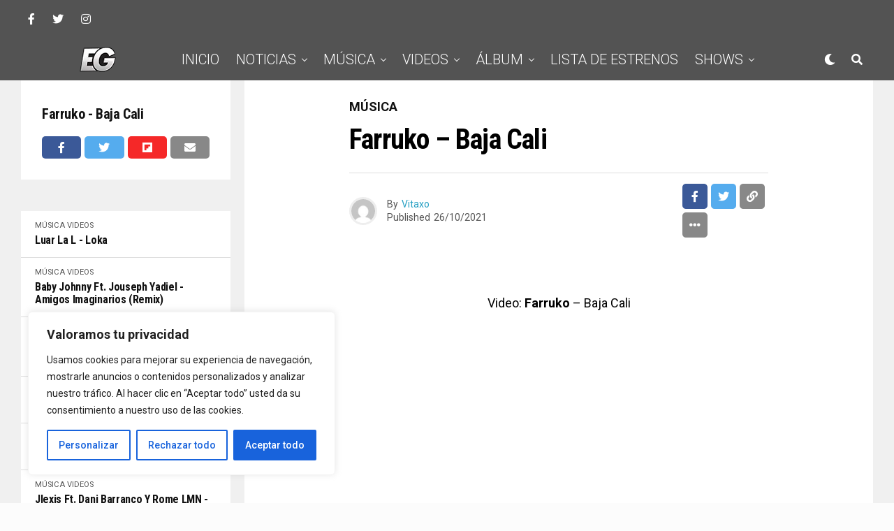

--- FILE ---
content_type: text/html; charset=UTF-8
request_url: https://elgeneroofficial.com/farruko-baja-cali/
body_size: 32945
content:
<!DOCTYPE html>
<html lang="es">
<head>
<meta charset="UTF-8" >
<meta name="viewport" id="viewport" content="width=device-width, initial-scale=1.0, maximum-scale=1.0, minimum-scale=1.0, user-scalable=no" />
<script data-cfasync="false" data-no-defer="1" data-no-minify="1" data-no-optimize="1">var ewww_webp_supported=!1;function check_webp_feature(A,e){var w;e=void 0!==e?e:function(){},ewww_webp_supported?e(ewww_webp_supported):((w=new Image).onload=function(){ewww_webp_supported=0<w.width&&0<w.height,e&&e(ewww_webp_supported)},w.onerror=function(){e&&e(!1)},w.src="data:image/webp;base64,"+{alpha:"UklGRkoAAABXRUJQVlA4WAoAAAAQAAAAAAAAAAAAQUxQSAwAAAARBxAR/Q9ERP8DAABWUDggGAAAABQBAJ0BKgEAAQAAAP4AAA3AAP7mtQAAAA=="}[A])}check_webp_feature("alpha");</script><script data-cfasync="false" data-no-defer="1" data-no-minify="1" data-no-optimize="1">var Arrive=function(c,w){"use strict";if(c.MutationObserver&&"undefined"!=typeof HTMLElement){var r,a=0,u=(r=HTMLElement.prototype.matches||HTMLElement.prototype.webkitMatchesSelector||HTMLElement.prototype.mozMatchesSelector||HTMLElement.prototype.msMatchesSelector,{matchesSelector:function(e,t){return e instanceof HTMLElement&&r.call(e,t)},addMethod:function(e,t,r){var a=e[t];e[t]=function(){return r.length==arguments.length?r.apply(this,arguments):"function"==typeof a?a.apply(this,arguments):void 0}},callCallbacks:function(e,t){t&&t.options.onceOnly&&1==t.firedElems.length&&(e=[e[0]]);for(var r,a=0;r=e[a];a++)r&&r.callback&&r.callback.call(r.elem,r.elem);t&&t.options.onceOnly&&1==t.firedElems.length&&t.me.unbindEventWithSelectorAndCallback.call(t.target,t.selector,t.callback)},checkChildNodesRecursively:function(e,t,r,a){for(var i,n=0;i=e[n];n++)r(i,t,a)&&a.push({callback:t.callback,elem:i}),0<i.childNodes.length&&u.checkChildNodesRecursively(i.childNodes,t,r,a)},mergeArrays:function(e,t){var r,a={};for(r in e)e.hasOwnProperty(r)&&(a[r]=e[r]);for(r in t)t.hasOwnProperty(r)&&(a[r]=t[r]);return a},toElementsArray:function(e){return e=void 0!==e&&("number"!=typeof e.length||e===c)?[e]:e}}),e=(l.prototype.addEvent=function(e,t,r,a){a={target:e,selector:t,options:r,callback:a,firedElems:[]};return this._beforeAdding&&this._beforeAdding(a),this._eventsBucket.push(a),a},l.prototype.removeEvent=function(e){for(var t,r=this._eventsBucket.length-1;t=this._eventsBucket[r];r--)e(t)&&(this._beforeRemoving&&this._beforeRemoving(t),(t=this._eventsBucket.splice(r,1))&&t.length&&(t[0].callback=null))},l.prototype.beforeAdding=function(e){this._beforeAdding=e},l.prototype.beforeRemoving=function(e){this._beforeRemoving=e},l),t=function(i,n){var o=new e,l=this,s={fireOnAttributesModification:!1};return o.beforeAdding(function(t){var e=t.target;e!==c.document&&e!==c||(e=document.getElementsByTagName("html")[0]);var r=new MutationObserver(function(e){n.call(this,e,t)}),a=i(t.options);r.observe(e,a),t.observer=r,t.me=l}),o.beforeRemoving(function(e){e.observer.disconnect()}),this.bindEvent=function(e,t,r){t=u.mergeArrays(s,t);for(var a=u.toElementsArray(this),i=0;i<a.length;i++)o.addEvent(a[i],e,t,r)},this.unbindEvent=function(){var r=u.toElementsArray(this);o.removeEvent(function(e){for(var t=0;t<r.length;t++)if(this===w||e.target===r[t])return!0;return!1})},this.unbindEventWithSelectorOrCallback=function(r){var a=u.toElementsArray(this),i=r,e="function"==typeof r?function(e){for(var t=0;t<a.length;t++)if((this===w||e.target===a[t])&&e.callback===i)return!0;return!1}:function(e){for(var t=0;t<a.length;t++)if((this===w||e.target===a[t])&&e.selector===r)return!0;return!1};o.removeEvent(e)},this.unbindEventWithSelectorAndCallback=function(r,a){var i=u.toElementsArray(this);o.removeEvent(function(e){for(var t=0;t<i.length;t++)if((this===w||e.target===i[t])&&e.selector===r&&e.callback===a)return!0;return!1})},this},i=new function(){var s={fireOnAttributesModification:!1,onceOnly:!1,existing:!1};function n(e,t,r){return!(!u.matchesSelector(e,t.selector)||(e._id===w&&(e._id=a++),-1!=t.firedElems.indexOf(e._id)))&&(t.firedElems.push(e._id),!0)}var c=(i=new t(function(e){var t={attributes:!1,childList:!0,subtree:!0};return e.fireOnAttributesModification&&(t.attributes=!0),t},function(e,i){e.forEach(function(e){var t=e.addedNodes,r=e.target,a=[];null!==t&&0<t.length?u.checkChildNodesRecursively(t,i,n,a):"attributes"===e.type&&n(r,i)&&a.push({callback:i.callback,elem:r}),u.callCallbacks(a,i)})})).bindEvent;return i.bindEvent=function(e,t,r){t=void 0===r?(r=t,s):u.mergeArrays(s,t);var a=u.toElementsArray(this);if(t.existing){for(var i=[],n=0;n<a.length;n++)for(var o=a[n].querySelectorAll(e),l=0;l<o.length;l++)i.push({callback:r,elem:o[l]});if(t.onceOnly&&i.length)return r.call(i[0].elem,i[0].elem);setTimeout(u.callCallbacks,1,i)}c.call(this,e,t,r)},i},o=new function(){var a={};function i(e,t){return u.matchesSelector(e,t.selector)}var n=(o=new t(function(){return{childList:!0,subtree:!0}},function(e,r){e.forEach(function(e){var t=e.removedNodes,e=[];null!==t&&0<t.length&&u.checkChildNodesRecursively(t,r,i,e),u.callCallbacks(e,r)})})).bindEvent;return o.bindEvent=function(e,t,r){t=void 0===r?(r=t,a):u.mergeArrays(a,t),n.call(this,e,t,r)},o};d(HTMLElement.prototype),d(NodeList.prototype),d(HTMLCollection.prototype),d(HTMLDocument.prototype),d(Window.prototype);var n={};return s(i,n,"unbindAllArrive"),s(o,n,"unbindAllLeave"),n}function l(){this._eventsBucket=[],this._beforeAdding=null,this._beforeRemoving=null}function s(e,t,r){u.addMethod(t,r,e.unbindEvent),u.addMethod(t,r,e.unbindEventWithSelectorOrCallback),u.addMethod(t,r,e.unbindEventWithSelectorAndCallback)}function d(e){e.arrive=i.bindEvent,s(i,e,"unbindArrive"),e.leave=o.bindEvent,s(o,e,"unbindLeave")}}(window,void 0),ewww_webp_supported=!1;function check_webp_feature(e,t){var r;ewww_webp_supported?t(ewww_webp_supported):((r=new Image).onload=function(){ewww_webp_supported=0<r.width&&0<r.height,t(ewww_webp_supported)},r.onerror=function(){t(!1)},r.src="data:image/webp;base64,"+{alpha:"UklGRkoAAABXRUJQVlA4WAoAAAAQAAAAAAAAAAAAQUxQSAwAAAARBxAR/Q9ERP8DAABWUDggGAAAABQBAJ0BKgEAAQAAAP4AAA3AAP7mtQAAAA==",animation:"UklGRlIAAABXRUJQVlA4WAoAAAASAAAAAAAAAAAAQU5JTQYAAAD/////AABBTk1GJgAAAAAAAAAAAAAAAAAAAGQAAABWUDhMDQAAAC8AAAAQBxAREYiI/gcA"}[e])}function ewwwLoadImages(e){if(e){for(var t=document.querySelectorAll(".batch-image img, .image-wrapper a, .ngg-pro-masonry-item a, .ngg-galleria-offscreen-seo-wrapper a"),r=0,a=t.length;r<a;r++)ewwwAttr(t[r],"data-src",t[r].getAttribute("data-webp")),ewwwAttr(t[r],"data-thumbnail",t[r].getAttribute("data-webp-thumbnail"));for(var i=document.querySelectorAll("div.woocommerce-product-gallery__image"),r=0,a=i.length;r<a;r++)ewwwAttr(i[r],"data-thumb",i[r].getAttribute("data-webp-thumb"))}for(var n=document.querySelectorAll("video"),r=0,a=n.length;r<a;r++)ewwwAttr(n[r],"poster",e?n[r].getAttribute("data-poster-webp"):n[r].getAttribute("data-poster-image"));for(var o,l=document.querySelectorAll("img.ewww_webp_lazy_load"),r=0,a=l.length;r<a;r++)e&&(ewwwAttr(l[r],"data-lazy-srcset",l[r].getAttribute("data-lazy-srcset-webp")),ewwwAttr(l[r],"data-srcset",l[r].getAttribute("data-srcset-webp")),ewwwAttr(l[r],"data-lazy-src",l[r].getAttribute("data-lazy-src-webp")),ewwwAttr(l[r],"data-src",l[r].getAttribute("data-src-webp")),ewwwAttr(l[r],"data-orig-file",l[r].getAttribute("data-webp-orig-file")),ewwwAttr(l[r],"data-medium-file",l[r].getAttribute("data-webp-medium-file")),ewwwAttr(l[r],"data-large-file",l[r].getAttribute("data-webp-large-file")),null!=(o=l[r].getAttribute("srcset"))&&!1!==o&&o.includes("R0lGOD")&&ewwwAttr(l[r],"src",l[r].getAttribute("data-lazy-src-webp"))),l[r].className=l[r].className.replace(/\bewww_webp_lazy_load\b/,"");for(var s=document.querySelectorAll(".ewww_webp"),r=0,a=s.length;r<a;r++)e?(ewwwAttr(s[r],"srcset",s[r].getAttribute("data-srcset-webp")),ewwwAttr(s[r],"src",s[r].getAttribute("data-src-webp")),ewwwAttr(s[r],"data-orig-file",s[r].getAttribute("data-webp-orig-file")),ewwwAttr(s[r],"data-medium-file",s[r].getAttribute("data-webp-medium-file")),ewwwAttr(s[r],"data-large-file",s[r].getAttribute("data-webp-large-file")),ewwwAttr(s[r],"data-large_image",s[r].getAttribute("data-webp-large_image")),ewwwAttr(s[r],"data-src",s[r].getAttribute("data-webp-src"))):(ewwwAttr(s[r],"srcset",s[r].getAttribute("data-srcset-img")),ewwwAttr(s[r],"src",s[r].getAttribute("data-src-img"))),s[r].className=s[r].className.replace(/\bewww_webp\b/,"ewww_webp_loaded");window.jQuery&&jQuery.fn.isotope&&jQuery.fn.imagesLoaded&&(jQuery(".fusion-posts-container-infinite").imagesLoaded(function(){jQuery(".fusion-posts-container-infinite").hasClass("isotope")&&jQuery(".fusion-posts-container-infinite").isotope()}),jQuery(".fusion-portfolio:not(.fusion-recent-works) .fusion-portfolio-wrapper").imagesLoaded(function(){jQuery(".fusion-portfolio:not(.fusion-recent-works) .fusion-portfolio-wrapper").isotope()}))}function ewwwWebPInit(e){ewwwLoadImages(e),ewwwNggLoadGalleries(e),document.arrive(".ewww_webp",function(){ewwwLoadImages(e)}),document.arrive(".ewww_webp_lazy_load",function(){ewwwLoadImages(e)}),document.arrive("videos",function(){ewwwLoadImages(e)}),"loading"==document.readyState?document.addEventListener("DOMContentLoaded",ewwwJSONParserInit):("undefined"!=typeof galleries&&ewwwNggParseGalleries(e),ewwwWooParseVariations(e))}function ewwwAttr(e,t,r){null!=r&&!1!==r&&e.setAttribute(t,r)}function ewwwJSONParserInit(){"undefined"!=typeof galleries&&check_webp_feature("alpha",ewwwNggParseGalleries),check_webp_feature("alpha",ewwwWooParseVariations)}function ewwwWooParseVariations(e){if(e)for(var t=document.querySelectorAll("form.variations_form"),r=0,a=t.length;r<a;r++){var i=t[r].getAttribute("data-product_variations"),n=!1;try{for(var o in i=JSON.parse(i))void 0!==i[o]&&void 0!==i[o].image&&(void 0!==i[o].image.src_webp&&(i[o].image.src=i[o].image.src_webp,n=!0),void 0!==i[o].image.srcset_webp&&(i[o].image.srcset=i[o].image.srcset_webp,n=!0),void 0!==i[o].image.full_src_webp&&(i[o].image.full_src=i[o].image.full_src_webp,n=!0),void 0!==i[o].image.gallery_thumbnail_src_webp&&(i[o].image.gallery_thumbnail_src=i[o].image.gallery_thumbnail_src_webp,n=!0),void 0!==i[o].image.thumb_src_webp&&(i[o].image.thumb_src=i[o].image.thumb_src_webp,n=!0));n&&ewwwAttr(t[r],"data-product_variations",JSON.stringify(i))}catch(e){}}}function ewwwNggParseGalleries(e){if(e)for(var t in galleries){var r=galleries[t];galleries[t].images_list=ewwwNggParseImageList(r.images_list)}}function ewwwNggLoadGalleries(e){e&&document.addEventListener("ngg.galleria.themeadded",function(e,t){window.ngg_galleria._create_backup=window.ngg_galleria.create,window.ngg_galleria.create=function(e,t){var r=$(e).data("id");return galleries["gallery_"+r].images_list=ewwwNggParseImageList(galleries["gallery_"+r].images_list),window.ngg_galleria._create_backup(e,t)}})}function ewwwNggParseImageList(e){for(var t in e){var r=e[t];if(void 0!==r["image-webp"]&&(e[t].image=r["image-webp"],delete e[t]["image-webp"]),void 0!==r["thumb-webp"]&&(e[t].thumb=r["thumb-webp"],delete e[t]["thumb-webp"]),void 0!==r.full_image_webp&&(e[t].full_image=r.full_image_webp,delete e[t].full_image_webp),void 0!==r.srcsets)for(var a in r.srcsets)nggSrcset=r.srcsets[a],void 0!==r.srcsets[a+"-webp"]&&(e[t].srcsets[a]=r.srcsets[a+"-webp"],delete e[t].srcsets[a+"-webp"]);if(void 0!==r.full_srcsets)for(var i in r.full_srcsets)nggFSrcset=r.full_srcsets[i],void 0!==r.full_srcsets[i+"-webp"]&&(e[t].full_srcsets[i]=r.full_srcsets[i+"-webp"],delete e[t].full_srcsets[i+"-webp"])}return e}check_webp_feature("alpha",ewwwWebPInit);</script><title>Farruko &#8211; Baja Cali &#8211; ElGenero Official Lo Primero de Nuestro Genero | Noticias, Música y Videos</title>
<meta name='robots' content='max-image-preview:large' />
<link rel='dns-prefetch' href='//ajax.googleapis.com' />
<link rel='dns-prefetch' href='//use.fontawesome.com' />
<link rel='dns-prefetch' href='//fonts.googleapis.com' />
<link rel="alternate" type="application/rss+xml" title="ElGenero Official Lo Primero de Nuestro Genero | Noticias, Música y Videos &raquo; Feed" href="https://elgeneroofficial.com/feed/" />
<link rel="alternate" type="application/rss+xml" title="ElGenero Official Lo Primero de Nuestro Genero | Noticias, Música y Videos &raquo; Feed de los comentarios" href="https://elgeneroofficial.com/comments/feed/" />
<link rel="alternate" type="application/rss+xml" title="ElGenero Official Lo Primero de Nuestro Genero | Noticias, Música y Videos &raquo; Comentario Farruko &#8211; Baja Cali del feed" href="https://elgeneroofficial.com/farruko-baja-cali/feed/" />
<link rel='stylesheet' id='sdm-styles-css' href='https://elgeneroofficial.com/wp-content/plugins/simple-download-monitor/css/sdm_wp_styles.css?ver=6.5.7' type='text/css' media='all' />
<link rel='stylesheet' id='wp-block-library-css' href='https://elgeneroofficial.com/wp-includes/css/dist/block-library/style.min.css?ver=6.5.7' type='text/css' media='all' />
<style id='classic-theme-styles-inline-css' type='text/css'>
/*! This file is auto-generated */
.wp-block-button__link{color:#fff;background-color:#32373c;border-radius:9999px;box-shadow:none;text-decoration:none;padding:calc(.667em + 2px) calc(1.333em + 2px);font-size:1.125em}.wp-block-file__button{background:#32373c;color:#fff;text-decoration:none}
</style>
<style id='global-styles-inline-css' type='text/css'>
body{--wp--preset--color--black: #000000;--wp--preset--color--cyan-bluish-gray: #abb8c3;--wp--preset--color--white: #ffffff;--wp--preset--color--pale-pink: #f78da7;--wp--preset--color--vivid-red: #cf2e2e;--wp--preset--color--luminous-vivid-orange: #ff6900;--wp--preset--color--luminous-vivid-amber: #fcb900;--wp--preset--color--light-green-cyan: #7bdcb5;--wp--preset--color--vivid-green-cyan: #00d084;--wp--preset--color--pale-cyan-blue: #8ed1fc;--wp--preset--color--vivid-cyan-blue: #0693e3;--wp--preset--color--vivid-purple: #9b51e0;--wp--preset--color--: #444;--wp--preset--gradient--vivid-cyan-blue-to-vivid-purple: linear-gradient(135deg,rgba(6,147,227,1) 0%,rgb(155,81,224) 100%);--wp--preset--gradient--light-green-cyan-to-vivid-green-cyan: linear-gradient(135deg,rgb(122,220,180) 0%,rgb(0,208,130) 100%);--wp--preset--gradient--luminous-vivid-amber-to-luminous-vivid-orange: linear-gradient(135deg,rgba(252,185,0,1) 0%,rgba(255,105,0,1) 100%);--wp--preset--gradient--luminous-vivid-orange-to-vivid-red: linear-gradient(135deg,rgba(255,105,0,1) 0%,rgb(207,46,46) 100%);--wp--preset--gradient--very-light-gray-to-cyan-bluish-gray: linear-gradient(135deg,rgb(238,238,238) 0%,rgb(169,184,195) 100%);--wp--preset--gradient--cool-to-warm-spectrum: linear-gradient(135deg,rgb(74,234,220) 0%,rgb(151,120,209) 20%,rgb(207,42,186) 40%,rgb(238,44,130) 60%,rgb(251,105,98) 80%,rgb(254,248,76) 100%);--wp--preset--gradient--blush-light-purple: linear-gradient(135deg,rgb(255,206,236) 0%,rgb(152,150,240) 100%);--wp--preset--gradient--blush-bordeaux: linear-gradient(135deg,rgb(254,205,165) 0%,rgb(254,45,45) 50%,rgb(107,0,62) 100%);--wp--preset--gradient--luminous-dusk: linear-gradient(135deg,rgb(255,203,112) 0%,rgb(199,81,192) 50%,rgb(65,88,208) 100%);--wp--preset--gradient--pale-ocean: linear-gradient(135deg,rgb(255,245,203) 0%,rgb(182,227,212) 50%,rgb(51,167,181) 100%);--wp--preset--gradient--electric-grass: linear-gradient(135deg,rgb(202,248,128) 0%,rgb(113,206,126) 100%);--wp--preset--gradient--midnight: linear-gradient(135deg,rgb(2,3,129) 0%,rgb(40,116,252) 100%);--wp--preset--font-size--small: 13px;--wp--preset--font-size--medium: 20px;--wp--preset--font-size--large: 36px;--wp--preset--font-size--x-large: 42px;--wp--preset--spacing--20: 0.44rem;--wp--preset--spacing--30: 0.67rem;--wp--preset--spacing--40: 1rem;--wp--preset--spacing--50: 1.5rem;--wp--preset--spacing--60: 2.25rem;--wp--preset--spacing--70: 3.38rem;--wp--preset--spacing--80: 5.06rem;--wp--preset--shadow--natural: 6px 6px 9px rgba(0, 0, 0, 0.2);--wp--preset--shadow--deep: 12px 12px 50px rgba(0, 0, 0, 0.4);--wp--preset--shadow--sharp: 6px 6px 0px rgba(0, 0, 0, 0.2);--wp--preset--shadow--outlined: 6px 6px 0px -3px rgba(255, 255, 255, 1), 6px 6px rgba(0, 0, 0, 1);--wp--preset--shadow--crisp: 6px 6px 0px rgba(0, 0, 0, 1);}:where(.is-layout-flex){gap: 0.5em;}:where(.is-layout-grid){gap: 0.5em;}body .is-layout-flex{display: flex;}body .is-layout-flex{flex-wrap: wrap;align-items: center;}body .is-layout-flex > *{margin: 0;}body .is-layout-grid{display: grid;}body .is-layout-grid > *{margin: 0;}:where(.wp-block-columns.is-layout-flex){gap: 2em;}:where(.wp-block-columns.is-layout-grid){gap: 2em;}:where(.wp-block-post-template.is-layout-flex){gap: 1.25em;}:where(.wp-block-post-template.is-layout-grid){gap: 1.25em;}.has-black-color{color: var(--wp--preset--color--black) !important;}.has-cyan-bluish-gray-color{color: var(--wp--preset--color--cyan-bluish-gray) !important;}.has-white-color{color: var(--wp--preset--color--white) !important;}.has-pale-pink-color{color: var(--wp--preset--color--pale-pink) !important;}.has-vivid-red-color{color: var(--wp--preset--color--vivid-red) !important;}.has-luminous-vivid-orange-color{color: var(--wp--preset--color--luminous-vivid-orange) !important;}.has-luminous-vivid-amber-color{color: var(--wp--preset--color--luminous-vivid-amber) !important;}.has-light-green-cyan-color{color: var(--wp--preset--color--light-green-cyan) !important;}.has-vivid-green-cyan-color{color: var(--wp--preset--color--vivid-green-cyan) !important;}.has-pale-cyan-blue-color{color: var(--wp--preset--color--pale-cyan-blue) !important;}.has-vivid-cyan-blue-color{color: var(--wp--preset--color--vivid-cyan-blue) !important;}.has-vivid-purple-color{color: var(--wp--preset--color--vivid-purple) !important;}.has-black-background-color{background-color: var(--wp--preset--color--black) !important;}.has-cyan-bluish-gray-background-color{background-color: var(--wp--preset--color--cyan-bluish-gray) !important;}.has-white-background-color{background-color: var(--wp--preset--color--white) !important;}.has-pale-pink-background-color{background-color: var(--wp--preset--color--pale-pink) !important;}.has-vivid-red-background-color{background-color: var(--wp--preset--color--vivid-red) !important;}.has-luminous-vivid-orange-background-color{background-color: var(--wp--preset--color--luminous-vivid-orange) !important;}.has-luminous-vivid-amber-background-color{background-color: var(--wp--preset--color--luminous-vivid-amber) !important;}.has-light-green-cyan-background-color{background-color: var(--wp--preset--color--light-green-cyan) !important;}.has-vivid-green-cyan-background-color{background-color: var(--wp--preset--color--vivid-green-cyan) !important;}.has-pale-cyan-blue-background-color{background-color: var(--wp--preset--color--pale-cyan-blue) !important;}.has-vivid-cyan-blue-background-color{background-color: var(--wp--preset--color--vivid-cyan-blue) !important;}.has-vivid-purple-background-color{background-color: var(--wp--preset--color--vivid-purple) !important;}.has-black-border-color{border-color: var(--wp--preset--color--black) !important;}.has-cyan-bluish-gray-border-color{border-color: var(--wp--preset--color--cyan-bluish-gray) !important;}.has-white-border-color{border-color: var(--wp--preset--color--white) !important;}.has-pale-pink-border-color{border-color: var(--wp--preset--color--pale-pink) !important;}.has-vivid-red-border-color{border-color: var(--wp--preset--color--vivid-red) !important;}.has-luminous-vivid-orange-border-color{border-color: var(--wp--preset--color--luminous-vivid-orange) !important;}.has-luminous-vivid-amber-border-color{border-color: var(--wp--preset--color--luminous-vivid-amber) !important;}.has-light-green-cyan-border-color{border-color: var(--wp--preset--color--light-green-cyan) !important;}.has-vivid-green-cyan-border-color{border-color: var(--wp--preset--color--vivid-green-cyan) !important;}.has-pale-cyan-blue-border-color{border-color: var(--wp--preset--color--pale-cyan-blue) !important;}.has-vivid-cyan-blue-border-color{border-color: var(--wp--preset--color--vivid-cyan-blue) !important;}.has-vivid-purple-border-color{border-color: var(--wp--preset--color--vivid-purple) !important;}.has-vivid-cyan-blue-to-vivid-purple-gradient-background{background: var(--wp--preset--gradient--vivid-cyan-blue-to-vivid-purple) !important;}.has-light-green-cyan-to-vivid-green-cyan-gradient-background{background: var(--wp--preset--gradient--light-green-cyan-to-vivid-green-cyan) !important;}.has-luminous-vivid-amber-to-luminous-vivid-orange-gradient-background{background: var(--wp--preset--gradient--luminous-vivid-amber-to-luminous-vivid-orange) !important;}.has-luminous-vivid-orange-to-vivid-red-gradient-background{background: var(--wp--preset--gradient--luminous-vivid-orange-to-vivid-red) !important;}.has-very-light-gray-to-cyan-bluish-gray-gradient-background{background: var(--wp--preset--gradient--very-light-gray-to-cyan-bluish-gray) !important;}.has-cool-to-warm-spectrum-gradient-background{background: var(--wp--preset--gradient--cool-to-warm-spectrum) !important;}.has-blush-light-purple-gradient-background{background: var(--wp--preset--gradient--blush-light-purple) !important;}.has-blush-bordeaux-gradient-background{background: var(--wp--preset--gradient--blush-bordeaux) !important;}.has-luminous-dusk-gradient-background{background: var(--wp--preset--gradient--luminous-dusk) !important;}.has-pale-ocean-gradient-background{background: var(--wp--preset--gradient--pale-ocean) !important;}.has-electric-grass-gradient-background{background: var(--wp--preset--gradient--electric-grass) !important;}.has-midnight-gradient-background{background: var(--wp--preset--gradient--midnight) !important;}.has-small-font-size{font-size: var(--wp--preset--font-size--small) !important;}.has-medium-font-size{font-size: var(--wp--preset--font-size--medium) !important;}.has-large-font-size{font-size: var(--wp--preset--font-size--large) !important;}.has-x-large-font-size{font-size: var(--wp--preset--font-size--x-large) !important;}
.wp-block-navigation a:where(:not(.wp-element-button)){color: inherit;}
:where(.wp-block-post-template.is-layout-flex){gap: 1.25em;}:where(.wp-block-post-template.is-layout-grid){gap: 1.25em;}
:where(.wp-block-columns.is-layout-flex){gap: 2em;}:where(.wp-block-columns.is-layout-grid){gap: 2em;}
.wp-block-pullquote{font-size: 1.5em;line-height: 1.6;}
</style>
<link rel='stylesheet' id='cptch_stylesheet-css' href='https://elgeneroofficial.com/wp-content/plugins/captcha/css/front_end_style.css?ver=4.3.6' type='text/css' media='all' />
<link rel='stylesheet' id='dashicons-css' href='https://elgeneroofficial.com/wp-includes/css/dashicons.min.css?ver=6.5.7' type='text/css' media='all' />
<link rel='stylesheet' id='cptch_desktop_style-css' href='https://elgeneroofficial.com/wp-content/plugins/captcha/css/desktop_style.css?ver=4.3.6' type='text/css' media='all' />
<link rel='stylesheet' id='contact-form-7-css' href='https://elgeneroofficial.com/wp-content/plugins/contact-form-7/includes/css/styles.css?ver=5.9.6' type='text/css' media='all' />
<link rel='stylesheet' id='ql-jquery-ui-css' href='//ajax.googleapis.com/ajax/libs/jqueryui/1.12.1/themes/smoothness/jquery-ui.css?ver=6.5.7' type='text/css' media='all' />
<link rel='stylesheet' id='zox-custom-style-css' href='https://elgeneroofficial.com/wp-content/themes/zoxpress/style.css?ver=6.5.7' type='text/css' media='all' />
<style id='zox-custom-style-inline-css' type='text/css'>


	a,
	a:visited,
	a:hover h2.zox-s-title1,
	a:hover h2.zox-s-title1-feat,
	a:hover h2.zox-s-title2,
	a:hover h2.zox-s-title3,
	.zox-post-body p a,
	h3.zox-post-cat a,
	.sp-template a,
	.sp-data-table a,
	span.zox-author-name a,
	a:hover h2.zox-authors-latest,
	span.zox-authors-name a:hover,
	#zox-side-wrap a:hover {
		color: #27a0c3;
	}

	.zox-s8 a:hover h2.zox-s-title1,
	.zox-s8 a:hover h2.zox-s-title1-feat,
	.zox-s8 a:hover h2.zox-s-title2,
	.zox-s8 a:hover h2.zox-s-title3 {
		box-shadow: 15px 0 0 #fff, -10px 0 0 #fff;
		color: #27a0c3;
	}

	.woocommerce-message:before,
	.woocommerce-info:before,
	.woocommerce-message:before,
	.woocommerce .star-rating span:before,
	span.zox-s-cat,
	h3.zox-post-cat a,
	.zox-s6 span.zox-s-cat,
	.zox-s8 span.zox-s-cat,
	.zox-widget-side-trend-wrap .zox-art-text:before {
		color: #111111;
	}

	.zox-widget-bgp,
	.zox-widget-bgp.zox-widget-txtw .zox-art-wrap,
	.zox-widget-bgp.zox-widget-txtw .zox-widget-featl-sub .zox-art-wrap,
	.zox-s4 .zox-widget-bgp span.zox-s-cat,
	.woocommerce span.onsale,
	.zox-s7 .zox-byline-wrap:before,
	.zox-s3 span.zox-s-cat,
	.zox-o1 span.zox-s-cat,
	.zox-s3 .zox-widget-side-trend-wrap .zox-art-text:before,
	.sp-table-caption,
	#zox-search-form #zox-search-submit,
	#zox-search-form2 #zox-search-submit2,
	.pagination .current,
	.pagination a:hover,
	.zox-o6 span.zox-s-cat {
		background: #111111;
	}

	.woocommerce .widget_price_filter .ui-slider .ui-slider-handle,
	.woocommerce #respond input#submit.alt,
	.woocommerce a.button.alt,
	.woocommerce button.button.alt,
	.woocommerce input.button.alt,
	.woocommerce #respond input#submit.alt:hover,
	.woocommerce a.button.alt:hover,
	.woocommerce button.button.alt:hover,
	.woocommerce input.button.alt:hover {
		background-color: #111111;
	}

	.woocommerce-error,
	.woocommerce-info,
	.woocommerce-message {
		border-top-color: #111111;
	}

	.zox-feat-ent1-left,
	.zox-ent1 .zox-side-widget {
		border-top: 2px solid #111111;
	}

	.zox-feat-ent3-main-wrap h2.zox-s-title2 {
		background-color: #111111;
		box-shadow: 15px 0 0 #111111, -10px 0 0 #111111;
	}

	.zox-widget-side-trend-wrap .zox-art-text:before,
	.pagination .current,
	.pagination a:hover {
		border: 1px solid #111111;
	}

	.zox-post-type {
		border: 3px solid #111111;
	}
	.zox-widget-featl-sub .zox-post-type {
		border: 2px solid #111111;
	}

	.zox-o3 h3.zox-s-cat {
		background: #ffffff;
	}

	.zox-widget-bgs,
	.zox-widget-bgs.zox-widget-txtw .zox-art-wrap,
	.zox-widget-bgs.zox-widget-txtw .zox-widget-featl-sub .zox-art-wrap,
	.zox-s4 .zox-widget-bgs span.zox-s-cat {
		background: #ffffff;
	}

	#zox-top-head-wrap {
		background: #535353;
	}

	span.zox-top-soc-but,
	.zox-top-nav-menu ul li a,
	span.zox-woo-cart-icon {
		color: #ffffff;
	}

	span.zox-woo-cart-num {
		background: #ffffff;
	}

	.zox-top-nav-menu ul li:hover a {
		color: #27a0c3;
	}

	#zox-top-head-wrap,
	#zox-top-head,
	#zox-top-head-left,
	#zox-top-head-mid,
	#zox-top-head-right,
	.zox-top-nav-menu ul {
		height: 55px;
	}

	#zox-top-head-mid img {
		max-height: calc(55px - 20px);
	}

	.zox-top-nav-menu ul li a {
		font-size: 16px;
	}

	#zox-bot-head-wrap,
	#zox-bot-head-wrap.zox-trans-bot.zox-fix-up,
	#zox-fly-wrap,
	#zox-bot-head-wrap.zox-trans-bot:hover {
		background-color: #535353;
	}

	.zox-nav-menu ul li a,
	span.zox-nav-search-but,
	span.zox-night,
	.zox-trans-bot.zox-fix-up .zox-nav-menu ul li a,
	.zox-trans-bot.zox-fix-up span.zox-nav-search-but,
	nav.zox-fly-nav-menu ul li a,
	span.zox-fly-soc-head,
	ul.zox-fly-soc-list li a,
	nav.zox-fly-nav-menu ul li.menu-item-has-children:after {
		color: #ffffff;
	}

	.zox-nav-menu ul li.menu-item-has-children a:after,
	.zox-nav-menu ul li.zox-mega-drop a:after {
		border-right: 1px solid #ffffff;
		border-bottom: 1px solid #ffffff;
	}

	.zox-fly-but-wrap span,
	.zox-trans-bot.zox-fix-up .zox-fly-but-wrap span {
		background: #ffffff;
	}

	.zox-nav-menu ul li:hover a,
	span.zox-nav-search-but:hover,
	span.zox-night:hover {
		color: #27a0c3;
	}

	.zox-fly-but-wrap:hover span {
		background: #27a0c3;
	}

	span.zox-widget-main-title {
		color: #535353;
	}

	#zox-foot-wrap {
		background: #353535;
	}

	#zox-foot-wrap p {
		color: #ffffff;
	}

	#zox-foot-wrap a {
		color: #27a0c3;
	}

	ul.zox-foot-soc-list li a {
		border: 1px solid #27a0c3;
	}

	span.zox-widget-side-title {
		color: #111111;
	}

	span.zox-post-main-title {
		color: #00000;
	}

	.zox-top-nav-menu ul li a {
		padding-top: calc((55px - 16px) / 2);
		padding-bottom: calc((55px - 16px) / 2);
	}

	#zox-bot-head-wrap,
	.zox-bot-head-menu,
	#zox-bot-head,
	#zox-bot-head-left,
	#zox-bot-head-right,
	#zox-bot-head-mid,
	.zox-bot-head-logo,
	.zox-bot-head-logo-main,
	.zox-nav-menu,
	.zox-nav-menu ul {
		height: 60px;
	}

	.zox-nav-menu ul li ul.sub-menu,
	.zox-nav-menu ul li.menu-item-object-category .zox-mega-dropdown {
		top: 60px;
	}

	.zox-nav-menu ul li a {
		font-size: 20px;
	}

	.zox-nav-menu ul li a {
		padding-top: calc((60px - 20px) / 2);
		padding-bottom: calc((60px - 20px) / 2);
	}

	.zox-fix-up {
		top: -60px !important;
		-webkit-transform: translate3d(0,-60px,0) !important;
	   	   -moz-transform: translate3d(0,-60px,0) !important;
	    	-ms-transform: translate3d(0,-60px,0) !important;
	     	 -o-transform: translate3d(0,-60px,0) !important;
				transform: translate3d(0,-60px,0) !important;
	}

	.zox-fix {
		top: -60px;
		-webkit-transform: translate3d(0,60px,0) !important;
	   	   -moz-transform: translate3d(0,60px,0) !important;
	    	-ms-transform: translate3d(0,60px,0) !important;
	     	 -o-transform: translate3d(0,60px,0) !important;
				transform: translate3d(0,60px,0) !important;
	}

	.zox-fix-up .zox-nav-menu ul li a {
		padding-top: calc((60px - 20px) / 2);
		padding-bottom: calc((60px - 20px) / 2);
	}

	.zox-feat-ent1-grid,
	.zox-feat-ent2-bot,
	.zox-feat-net1-grid {
		grid-template-columns: auto 300px;
	}

	body,
	span.zox-s-cat,
	span.zox-ad-label,
	.woocommerce ul.product_list_widget li a,
	.woocommerce ul.product_list_widget span.product-title,
	.woocommerce #reviews #comments ol.commentlist li .comment-text p.meta,
	.woocommerce div.product p.price,
	.woocommerce div.product p.price ins,
	.woocommerce div.product p.price del,
	.woocommerce ul.products li.product .price del,
	.woocommerce ul.products li.product .price ins,
	.woocommerce ul.products li.product .price,
	.woocommerce #respond input#submit,
	.woocommerce a.button,
	.woocommerce button.button,
	.woocommerce input.button,
	.woocommerce .widget_price_filter .price_slider_amount .button,
	.woocommerce span.onsale,
	.woocommerce-review-link,
	#woo-content p.woocommerce-result-count,
	.woocommerce div.product .woocommerce-tabs ul.tabs li a,
	.woocommerce .woocommerce-breadcrumb,
	.woocommerce #respond input#submit.alt,
	.woocommerce a.button.alt,
	.woocommerce button.button.alt,
	.woocommerce input.button.alt {
		font-family: 'Roboto', sans-serif;
		font-weight: 400;
		text-transform: None;
	}

	#zox-woo-side-wrap span.zox-widget-side-title,
	span.zox-authors-name a,
	h1.zox-author-top-head {
		font-family: 'Roboto', sans-serif;
	}

	p.zox-s-graph,
	span.zox-post-excerpt p,
	.zox-post-body p,
	#woo-content p,
	#zox-404 p,
	.zox-post-body ul li,
	.zox-post-body ol li,
	.zox-author-box-text p,
	.zox-post-tags-header,
	.zox-post-tags a {
		font-family: 'Roboto', sans-serif;
		font-weight: 400;
		text-transform: None;
	}

	.zox-nav-menu ul li a,
	.zox-top-nav-menu ul li a,
	nav.zox-fly-nav-menu ul li a {
		font-family: 'Roboto', sans-serif;
		font-weight: 300;
		text-transform: Uppercase;
	}

	.zox-nav-menu ul li ul.zox-mega-list li a,
	.zox-nav-menu ul li ul.zox-mega-list li a p {
		font-family: 'Roboto', sans-serif;
	}

	h2.zox-s-title1,
	h2.zox-s-title1-feat,
	.woocommerce div.product .product_title,
	.woocommerce .related h2,
	#woo-content .summary p.price,
	.woocommerce div.product .woocommerce-tabs .panel h2,
	#zox-404 h1,
	h1.zox-post-title,
	.zox-widget-side-trend-wrap .zox-art-text:before {
		font-family: 'Roboto Condensed', sans-serif;
		font-weight: 700;
		text-transform: Capitalize;
	}

	span.zox-widget-main-title {
		font-family: 'Roboto', sans-serif;
		font-weight: 300;
		text-transform: Uppercase;
	}

	span.zox-widget-side-title {
		font-family: 'Roboto', sans-serif;
		font-weight: 900;
		text-transform: Uppercase;
	}

	span.zox-post-main-title {
		font-family: 'Roboto', sans-serif;
		font-weight: 800;
		text-transform: Capitalize;
	}

	h2.zox-s-title2,
	h2.zox-s-title3,
	span.zox-woo-cart-num,
	p.zox-search-p,
	.alp-related-posts .current .post-title,
	.alp-related-posts-wrapper .alp-related-post .post-title,
	.zox-widget-txtw span.zox-widget-main-title,
	span.zox-author-box-name a,
	.zox-post-body blockquote p,
	.zox-post-body .wp-block-pullquote blockquote p,
	.zox-post-body h1,
	.zox-post-body h2,
	.zox-post-body h3,
	.zox-post-body h4,
	.zox-post-body h5,
	.zox-post-body h6,
	.comment-inner h1,
	.comment-inner h2,
	.comment-inner h3,
	.comment-inner h4,
	.comment-inner h5,
	.comment-inner h6 {
		font-family: 'Roboto Condensed', sans-serif;
		font-weight: 700;
		text-transform: Capitalize;
	}

	.zox-post-width {
		margin: 0 auto;
		max-width: calc(1240px + 60px);
	}


	

			.zox-head-width {
				margin: 0 auto;
				max-width: calc(1200px + 60px);
			}
			.zox-nav-menu ul li.zox-mega-drop .zox-mega-dropdown {
							left: calc(((100vw - 100%) /2) * -1);
			}
				

			.zox-body-width,
			.zox-widget-feat-wrap.zox-o1 .zox-art-text-cont,
			.zox-widget-feat-wrap.zox-o4 .zox-art-text-cont,
			.zox-widget-feat-main.zox-o1 .zox-art-text-cont,
			.zox-widget-feat-main.zox-o4 .zox-art-text-cont {
				margin: 0 auto;
				padding: 0 30px;
				max-width: calc(1200px + 60px);
			}
				

		#zox-bot-head-mid {
			display: grid;
			grid-column-gap: 20px;
			grid-template-columns: auto auto;
			justify-content: start;
			position: static;
		}
		.zox-bot-head-logo {
			position: relative;
				top: auto;
				left: auto;
		}
		#zox-bot-head-wrap .zox-nav-menu ul li:first-child a {
			padding-left: 0;
		}
		.zox-bot-head-menu {
			padding: 0;
		}
			

			@media screen and (min-width: 1024px) {
				#zox-bot-head-left {
					display: none;
				}
				#zox-bot-head {
					grid-template-columns: auto 60px;
				}
			}
			@media screen and (max-width: 1023px) {
				#zox-bot-head-left {
					display: grid;
				}
			}
				

	.zox-fix-up {
		-webkit-box-shadow: 0 0.5rem 1rem 0 rgba(21,21,30,0.08);
		   -moz-box-shadow: 0 0.5rem 1rem 0 rgba(21,21,30,0.08);
			-ms-box-shadow: 0 0.5rem 1rem 0 rgba(21,21,30,0.08);
			 -o-box-shadow: 0 0.5rem 1rem 0 rgba(21,21,30,0.08);
				box-shadow: 0 0.5rem 1rem 0 rgba(21,21,30,0.08);
	}
		

			.zox-auto-post-grid {
				grid-template-columns: 300px minmax(0, auto);
			}
			

.zox-nav-links {
	display: none;
	}
	

					#zox-home-body-wrap {
						grid-template-columns: auto 300px;
						}
						

	.zox-post-body p a {
		box-shadow: inset 0 -1px 0 0 #fff, inset 0 -2px 0 0 #27a0c3;
		color: #000;
	}
	.zox-post-body p a:hover {
		color: #27a0c3;
	}
	

			span.zox-widget-main-title {
				font-size: 2rem;
				letter-spacing: .05em;
			}
			@media screen and (max-width: 599px) {
				span.zox-widget-main-title {
					font-size: 1.125rem;
				}
			}
			

			span.zox-widget-side-title {
				font-size: 2.125rem;
				letter-spacing: .05em;
			}
			

		h4.zox-post-main-title {
			text-align: left;
		}
		span.zox-post-main-title {
			font-size: 1.5rem;
			letter-spacing: .1em;
		}
		

		#zox-lead-top-wrap {
			position: relative;
			height: 0;
		}
		#zox-lead-top-in {
			clip: rect(0,auto,auto,0);
			overflow: hidden;
			position: absolute;
				left: 0;
				top: 0;
			z-index: 1;
			zoom: 1;
			width: 100%;
			height: 100%;
		}
		#zox-lead-top {
			position: fixed;
				top: 0;
				left: 0;
		}
		

		ul.zox-post-soc-list {
			display: grid;
			grid-gap: 5px;
			left: 5px;
		}
		ul.zox-post-soc-list li {
			background: #888;
			border: none;
			border-radius: 5px;
			-webkit-transition: none;
			   -moz-transition: none;
			    -ms-transition: none;
				 -o-transition: none;
					transition: none;
			width: 40px;
			height: 40px;
		}
		ul.zox-post-soc-stat-list li,
		ul.zox-alp-soc-list li {
			background: #888;
			border: none;
			border-radius: 5px;
			color: #fff;
			-webkit-transition: none;
			   -moz-transition: none;
			    -ms-transition: none;
				 -o-transition: none;
					transition: none;
		}
		ul.zox-post-soc-stat-list li:hover,
		ul.zox-alp-soc-list li:hover {
			background: #888;
			border: none;
			font-size: 18px;
		}
		ul.zox-post-soc-list li:hover,
		ul.zox-post-soc-list li.zox-post-soc-email:hover,
		ul.zox-post-soc-list li.zox-post-soc-com:hover {
			background: #888;
			font-size: 18px;
		}
		.zox-dark ul.zox-post-soc-stat-list li,
		.zox-dark ul.zox-alp-soc-list li,
		.zox-dark ul.zox-post-soc-stat-list li.zox-post-soc-fb,
		.zox-dark ul.zox-alp-soc-list li.zox-alp-soc-fb,
		.zox-dark ul.zox-post-soc-stat-list li.zox-post-soc-twit,
		.zox-dark ul.zox-alp-soc-list li.zox-alp-soc-twit,
		.zox-dark ul.zox-post-soc-stat-list li.zox-post-soc-flip,
		.zox-dark ul.zox-alp-soc-list li.zox-alp-soc-flip {
			background: #333;
		}
		ul.zox-post-soc-list li.zox-post-soc-fb,
		ul.zox-post-soc-stat-list li.zox-post-soc-fb,
		ul.zox-alp-soc-list li.zox-alp-soc-fb {
			background: #3b5998;
		}
		ul.zox-post-soc-list li.zox-post-soc-twit,
		ul.zox-post-soc-stat-list li.zox-post-soc-twit,
		ul.zox-alp-soc-list li.zox-alp-soc-twit {
			background: #55acee;
		}
		ul.zox-post-soc-list li.zox-post-soc-flip,
		ul.zox-post-soc-stat-list li.zox-post-soc-flip,
		ul.zox-alp-soc-list li.zox-alp-soc-flip {
			background: #f52828;
		}
		@media screen and (max-width: 1023px) {
			.zox-post-soc-scroll {
				height: 40px !important;
			}
			ul.zox-post-soc-list {
				display: inline;
				left: 0;
			}
			ul.zox-post-soc-list li {
				border-left: 1px solid #fff !important;
				border-radius: 0;
			}
		}
		


		

.estrenos {
    text-align: center;
}

	
</style>
<link rel='stylesheet' id='fontawesome-css' href='https://use.fontawesome.com/releases/v5.12.1/css/all.css?ver=6.5.7' type='text/css' media='all' />
<link rel='stylesheet' id='zox-fonts-css' href='//fonts.googleapis.com/css?family=Heebo%3A300%2C400%2C500%2C700%2C800%2C900%7CAlegreya%3A400%2C500%2C700%2C800%2C900%7CJosefin+Sans%3A300%2C400%2C600%2C700%7CLibre+Franklin%3A300%2C400%2C500%2C600%2C700%2C800%2C900%7CFrank+Ruhl+Libre%3A300%2C400%2C500%2C700%2C900%7CNunito+Sans%3A300%2C400%2C600%2C700%2C800%2C900%7CMontserrat%3A300%2C400%2C500%2C600%2C700%2C800%2C900%7CAnton%3A400%7CNoto+Serif%3A400%2C700%7CNunito%3A300%2C400%2C600%2C700%2C800%2C900%7CRajdhani%3A300%2C400%2C500%2C600%2C700%7CTitillium+Web%3A300%2C400%2C600%2C700%2C900%7CPT+Serif%3A400%2C400i%2C700%2C700i%7CAmiri%3A400%2C400i%2C700%2C700i%7COswald%3A300%2C400%2C500%2C600%2C700%7CRoboto+Mono%3A400%2C700%7CBarlow+Semi+Condensed%3A700%2C800%2C900%7CPoppins%3A300%2C400%2C500%2C600%2C700%2C800%2C900%7CRoboto+Condensed%3A300%2C400%2C700%7CRoboto%3A300%2C400%2C500%2C700%2C900%7CPT+Serif%3A400%2C700%7COpen+Sans+Condensed%3A300%2C700%7COpen+Sans%3A700%7CSource+Serif+Pro%3A400%2C600%2C700%7CIM+Fell+French+Canon%3A400%2C400i%7CRoboto%3A100%2C100i%2C200%2C+200i%2C300%2C300i%2C400%2C400i%2C500%2C500i%2C600%2C600i%2C700%2C700i%2C800%2C800i%2C900%2C900i%7CRoboto%3A100%2C100i%2C200%2C+200i%2C300%2C300i%2C400%2C400i%2C500%2C500i%2C600%2C600i%2C700%2C700i%2C800%2C800i%2C900%2C900i%7CRoboto%3A100%2C100i%2C200%2C+200i%2C300%2C300i%2C400%2C400i%2C500%2C500i%2C600%2C600i%2C700%2C700i%2C800%2C800i%2C900%2C900i%7CRoboto+Condensed%3A100%2C100i%2C200%2C+200i%2C300%2C300i%2C400%2C400i%2C500%2C500i%2C600%2C600i%2C700%2C700i%2C800%2C800i%2C900%2C900i%7CRoboto+Condensed%3A100%2C100i%2C200%2C+200i%2C300%2C300i%2C400%2C400i%2C500%2C500i%2C600%2C600i%2C700%2C700i%2C800%2C800i%2C900%2C900i%7CRoboto%3A100%2C100i%2C200%2C+200i%2C300%2C300i%2C400%2C400i%2C500%2C500i%2C600%2C600i%2C700%2C700i%2C800%2C800i%2C900%2C900i%7CRoboto%3A100%2C100i%2C200%2C+200i%2C300%2C300i%2C400%2C400i%2C500%2C500i%2C600%2C600i%2C700%2C700i%2C800%2C800i%2C900%2C900i%26subset%3Dlatin%2Clatin-ext%2Ccyrillic%2Ccyrillic-ext%2Cgreek-ext%2Cgreek%2Cvietnamese' type='text/css' media='all' />
<link rel='stylesheet' id='zox-media-queries-css' href='https://elgeneroofficial.com/wp-content/themes/zoxpress/css/media-queries.css?ver=6.5.7' type='text/css' media='all' />
<script type="text/javascript" id="cookie-law-info-js-extra">
/* <![CDATA[ */
var _ckyConfig = {"_ipData":[],"_assetsURL":"https:\/\/elgeneroofficial.com\/wp-content\/plugins\/cookie-law-info\/lite\/frontend\/images\/","_publicURL":"https:\/\/elgeneroofficial.com","_expiry":"365","_categories":[{"name":"Necesaria","slug":"necessary","isNecessary":true,"ccpaDoNotSell":true,"cookies":[],"active":true,"defaultConsent":{"gdpr":true,"ccpa":true}},{"name":"Funcional","slug":"functional","isNecessary":false,"ccpaDoNotSell":true,"cookies":[],"active":true,"defaultConsent":{"gdpr":false,"ccpa":false}},{"name":"Anal\u00edtica","slug":"analytics","isNecessary":false,"ccpaDoNotSell":true,"cookies":[],"active":true,"defaultConsent":{"gdpr":false,"ccpa":false}},{"name":"El rendimiento","slug":"performance","isNecessary":false,"ccpaDoNotSell":true,"cookies":[],"active":true,"defaultConsent":{"gdpr":false,"ccpa":false}},{"name":"Anuncio","slug":"advertisement","isNecessary":false,"ccpaDoNotSell":true,"cookies":[],"active":true,"defaultConsent":{"gdpr":false,"ccpa":false}}],"_activeLaw":"gdpr","_rootDomain":"","_block":"1","_showBanner":"1","_bannerConfig":{"settings":{"type":"box","preferenceCenterType":"popup","position":"bottom-left","applicableLaw":"gdpr"},"behaviours":{"reloadBannerOnAccept":false,"loadAnalyticsByDefault":false,"animations":{"onLoad":"animate","onHide":"sticky"}},"config":{"revisitConsent":{"status":true,"tag":"revisit-consent","position":"bottom-left","meta":{"url":"#"},"styles":{"background-color":"#0056A7"},"elements":{"title":{"type":"text","tag":"revisit-consent-title","status":true,"styles":{"color":"#0056a7"}}}},"preferenceCenter":{"toggle":{"status":true,"tag":"detail-category-toggle","type":"toggle","states":{"active":{"styles":{"background-color":"#1863DC"}},"inactive":{"styles":{"background-color":"#D0D5D2"}}}}},"categoryPreview":{"status":false,"toggle":{"status":true,"tag":"detail-category-preview-toggle","type":"toggle","states":{"active":{"styles":{"background-color":"#1863DC"}},"inactive":{"styles":{"background-color":"#D0D5D2"}}}}},"videoPlaceholder":{"status":true,"styles":{"background-color":"#000000","border-color":"#000000","color":"#ffffff"}},"readMore":{"status":false,"tag":"readmore-button","type":"link","meta":{"noFollow":true,"newTab":true},"styles":{"color":"#1863DC","background-color":"transparent","border-color":"transparent"}},"auditTable":{"status":true},"optOption":{"status":true,"toggle":{"status":true,"tag":"optout-option-toggle","type":"toggle","states":{"active":{"styles":{"background-color":"#1863dc"}},"inactive":{"styles":{"background-color":"#FFFFFF"}}}}}}},"_version":"3.2.4","_logConsent":"1","_tags":[{"tag":"accept-button","styles":{"color":"#FFFFFF","background-color":"#1863DC","border-color":"#1863DC"}},{"tag":"reject-button","styles":{"color":"#1863DC","background-color":"transparent","border-color":"#1863DC"}},{"tag":"settings-button","styles":{"color":"#1863DC","background-color":"transparent","border-color":"#1863DC"}},{"tag":"readmore-button","styles":{"color":"#1863DC","background-color":"transparent","border-color":"transparent"}},{"tag":"donotsell-button","styles":{"color":"#1863DC","background-color":"transparent","border-color":"transparent"}},{"tag":"accept-button","styles":{"color":"#FFFFFF","background-color":"#1863DC","border-color":"#1863DC"}},{"tag":"revisit-consent","styles":{"background-color":"#0056A7"}}],"_shortCodes":[{"key":"cky_readmore","content":"<a href=\"#\" class=\"cky-policy\" aria-label=\"Pol\u00edtica de cookies\" target=\"_blank\" rel=\"noopener\" data-cky-tag=\"readmore-button\">Pol\u00edtica de cookies<\/a>","tag":"readmore-button","status":false,"attributes":{"rel":"nofollow","target":"_blank"}},{"key":"cky_show_desc","content":"<button class=\"cky-show-desc-btn\" data-cky-tag=\"show-desc-button\" aria-label=\"Mostrar m\u00e1s\">Mostrar m\u00e1s<\/button>","tag":"show-desc-button","status":true,"attributes":[]},{"key":"cky_hide_desc","content":"<button class=\"cky-show-desc-btn\" data-cky-tag=\"hide-desc-button\" aria-label=\"Mostrar menos\">Mostrar menos<\/button>","tag":"hide-desc-button","status":true,"attributes":[]},{"key":"cky_category_toggle_label","content":"[cky_{{status}}_category_label] [cky_preference_{{category_slug}}_title]","tag":"","status":true,"attributes":[]},{"key":"cky_enable_category_label","content":"Permitir","tag":"","status":true,"attributes":[]},{"key":"cky_disable_category_label","content":"Desactivar","tag":"","status":true,"attributes":[]},{"key":"cky_video_placeholder","content":"<div class=\"video-placeholder-normal\" data-cky-tag=\"video-placeholder\" id=\"[UNIQUEID]\"><p class=\"video-placeholder-text-normal\" data-cky-tag=\"placeholder-title\">Por favor acepte el consentimiento de cookies<\/p><\/div>","tag":"","status":true,"attributes":[]},{"key":"cky_enable_optout_label","content":"Permitir","tag":"","status":true,"attributes":[]},{"key":"cky_disable_optout_label","content":"Desactivar","tag":"","status":true,"attributes":[]},{"key":"cky_optout_toggle_label","content":"[cky_{{status}}_optout_label] [cky_optout_option_title]","tag":"","status":true,"attributes":[]},{"key":"cky_optout_option_title","content":"No vendan ni compartan mi informaci\u00f3n personal","tag":"","status":true,"attributes":[]},{"key":"cky_optout_close_label","content":"Cerca","tag":"","status":true,"attributes":[]}],"_rtl":"","_providersToBlock":[]};
var _ckyStyles = {"css":".cky-overlay{background: #000000; opacity: 0.4; position: fixed; top: 0; left: 0; width: 100%; height: 100%; z-index: 99999999;}.cky-hide{display: none;}.cky-btn-revisit-wrapper{display: flex; align-items: center; justify-content: center; background: #0056a7; width: 45px; height: 45px; border-radius: 50%; position: fixed; z-index: 999999; cursor: pointer;}.cky-revisit-bottom-left{bottom: 15px; left: 15px;}.cky-revisit-bottom-right{bottom: 15px; right: 15px;}.cky-btn-revisit-wrapper .cky-btn-revisit{display: flex; align-items: center; justify-content: center; background: none; border: none; cursor: pointer; position: relative; margin: 0; padding: 0;}.cky-btn-revisit-wrapper .cky-btn-revisit img{max-width: fit-content; margin: 0; height: 30px; width: 30px;}.cky-revisit-bottom-left:hover::before{content: attr(data-tooltip); position: absolute; background: #4e4b66; color: #ffffff; left: calc(100% + 7px); font-size: 12px; line-height: 16px; width: max-content; padding: 4px 8px; border-radius: 4px;}.cky-revisit-bottom-left:hover::after{position: absolute; content: \"\"; border: 5px solid transparent; left: calc(100% + 2px); border-left-width: 0; border-right-color: #4e4b66;}.cky-revisit-bottom-right:hover::before{content: attr(data-tooltip); position: absolute; background: #4e4b66; color: #ffffff; right: calc(100% + 7px); font-size: 12px; line-height: 16px; width: max-content; padding: 4px 8px; border-radius: 4px;}.cky-revisit-bottom-right:hover::after{position: absolute; content: \"\"; border: 5px solid transparent; right: calc(100% + 2px); border-right-width: 0; border-left-color: #4e4b66;}.cky-revisit-hide{display: none;}.cky-consent-container{position: fixed; width: 440px; box-sizing: border-box; z-index: 9999999; border-radius: 6px;}.cky-consent-container .cky-consent-bar{background: #ffffff; border: 1px solid; padding: 20px 26px; box-shadow: 0 -1px 10px 0 #acabab4d; border-radius: 6px;}.cky-box-bottom-left{bottom: 40px; left: 40px;}.cky-box-bottom-right{bottom: 40px; right: 40px;}.cky-box-top-left{top: 40px; left: 40px;}.cky-box-top-right{top: 40px; right: 40px;}.cky-custom-brand-logo-wrapper .cky-custom-brand-logo{width: 100px; height: auto; margin: 0 0 12px 0;}.cky-notice .cky-title{color: #212121; font-weight: 700; font-size: 18px; line-height: 24px; margin: 0 0 12px 0;}.cky-notice-des *,.cky-preference-content-wrapper *,.cky-accordion-header-des *,.cky-gpc-wrapper .cky-gpc-desc *{font-size: 14px;}.cky-notice-des{color: #212121; font-size: 14px; line-height: 24px; font-weight: 400;}.cky-notice-des img{height: 25px; width: 25px;}.cky-consent-bar .cky-notice-des p,.cky-gpc-wrapper .cky-gpc-desc p,.cky-preference-body-wrapper .cky-preference-content-wrapper p,.cky-accordion-header-wrapper .cky-accordion-header-des p,.cky-cookie-des-table li div:last-child p{color: inherit; margin-top: 0; overflow-wrap: break-word;}.cky-notice-des P:last-child,.cky-preference-content-wrapper p:last-child,.cky-cookie-des-table li div:last-child p:last-child,.cky-gpc-wrapper .cky-gpc-desc p:last-child{margin-bottom: 0;}.cky-notice-des a.cky-policy,.cky-notice-des button.cky-policy{font-size: 14px; color: #1863dc; white-space: nowrap; cursor: pointer; background: transparent; border: 1px solid; text-decoration: underline;}.cky-notice-des button.cky-policy{padding: 0;}.cky-notice-des a.cky-policy:focus-visible,.cky-notice-des button.cky-policy:focus-visible,.cky-preference-content-wrapper .cky-show-desc-btn:focus-visible,.cky-accordion-header .cky-accordion-btn:focus-visible,.cky-preference-header .cky-btn-close:focus-visible,.cky-switch input[type=\"checkbox\"]:focus-visible,.cky-footer-wrapper a:focus-visible,.cky-btn:focus-visible{outline: 2px solid #1863dc; outline-offset: 2px;}.cky-btn:focus:not(:focus-visible),.cky-accordion-header .cky-accordion-btn:focus:not(:focus-visible),.cky-preference-content-wrapper .cky-show-desc-btn:focus:not(:focus-visible),.cky-btn-revisit-wrapper .cky-btn-revisit:focus:not(:focus-visible),.cky-preference-header .cky-btn-close:focus:not(:focus-visible),.cky-consent-bar .cky-banner-btn-close:focus:not(:focus-visible){outline: 0;}button.cky-show-desc-btn:not(:hover):not(:active){color: #1863dc; background: transparent;}button.cky-accordion-btn:not(:hover):not(:active),button.cky-banner-btn-close:not(:hover):not(:active),button.cky-btn-revisit:not(:hover):not(:active),button.cky-btn-close:not(:hover):not(:active){background: transparent;}.cky-consent-bar button:hover,.cky-modal.cky-modal-open button:hover,.cky-consent-bar button:focus,.cky-modal.cky-modal-open button:focus{text-decoration: none;}.cky-notice-btn-wrapper{display: flex; justify-content: flex-start; align-items: center; flex-wrap: wrap; margin-top: 16px;}.cky-notice-btn-wrapper .cky-btn{text-shadow: none; box-shadow: none;}.cky-btn{flex: auto; max-width: 100%; font-size: 14px; font-family: inherit; line-height: 24px; padding: 8px; font-weight: 500; margin: 0 8px 0 0; border-radius: 2px; cursor: pointer; text-align: center; text-transform: none; min-height: 0;}.cky-btn:hover{opacity: 0.8;}.cky-btn-customize{color: #1863dc; background: transparent; border: 2px solid #1863dc;}.cky-btn-reject{color: #1863dc; background: transparent; border: 2px solid #1863dc;}.cky-btn-accept{background: #1863dc; color: #ffffff; border: 2px solid #1863dc;}.cky-btn:last-child{margin-right: 0;}@media (max-width: 576px){.cky-box-bottom-left{bottom: 0; left: 0;}.cky-box-bottom-right{bottom: 0; right: 0;}.cky-box-top-left{top: 0; left: 0;}.cky-box-top-right{top: 0; right: 0;}}@media (max-width: 440px){.cky-box-bottom-left, .cky-box-bottom-right, .cky-box-top-left, .cky-box-top-right{width: 100%; max-width: 100%;}.cky-consent-container .cky-consent-bar{padding: 20px 0;}.cky-custom-brand-logo-wrapper, .cky-notice .cky-title, .cky-notice-des, .cky-notice-btn-wrapper{padding: 0 24px;}.cky-notice-des{max-height: 40vh; overflow-y: scroll;}.cky-notice-btn-wrapper{flex-direction: column; margin-top: 0;}.cky-btn{width: 100%; margin: 10px 0 0 0;}.cky-notice-btn-wrapper .cky-btn-customize{order: 2;}.cky-notice-btn-wrapper .cky-btn-reject{order: 3;}.cky-notice-btn-wrapper .cky-btn-accept{order: 1; margin-top: 16px;}}@media (max-width: 352px){.cky-notice .cky-title{font-size: 16px;}.cky-notice-des *{font-size: 12px;}.cky-notice-des, .cky-btn{font-size: 12px;}}.cky-modal.cky-modal-open{display: flex; visibility: visible; -webkit-transform: translate(-50%, -50%); -moz-transform: translate(-50%, -50%); -ms-transform: translate(-50%, -50%); -o-transform: translate(-50%, -50%); transform: translate(-50%, -50%); top: 50%; left: 50%; transition: all 1s ease;}.cky-modal{box-shadow: 0 32px 68px rgba(0, 0, 0, 0.3); margin: 0 auto; position: fixed; max-width: 100%; background: #ffffff; top: 50%; box-sizing: border-box; border-radius: 6px; z-index: 999999999; color: #212121; -webkit-transform: translate(-50%, 100%); -moz-transform: translate(-50%, 100%); -ms-transform: translate(-50%, 100%); -o-transform: translate(-50%, 100%); transform: translate(-50%, 100%); visibility: hidden; transition: all 0s ease;}.cky-preference-center{max-height: 79vh; overflow: hidden; width: 845px; overflow: hidden; flex: 1 1 0; display: flex; flex-direction: column; border-radius: 6px;}.cky-preference-header{display: flex; align-items: center; justify-content: space-between; padding: 22px 24px; border-bottom: 1px solid;}.cky-preference-header .cky-preference-title{font-size: 18px; font-weight: 700; line-height: 24px;}.cky-preference-header .cky-btn-close{margin: 0; cursor: pointer; vertical-align: middle; padding: 0; background: none; border: none; width: auto; height: auto; min-height: 0; line-height: 0; text-shadow: none; box-shadow: none;}.cky-preference-header .cky-btn-close img{margin: 0; height: 10px; width: 10px;}.cky-preference-body-wrapper{padding: 0 24px; flex: 1; overflow: auto; box-sizing: border-box;}.cky-preference-content-wrapper,.cky-gpc-wrapper .cky-gpc-desc{font-size: 14px; line-height: 24px; font-weight: 400; padding: 12px 0;}.cky-preference-content-wrapper{border-bottom: 1px solid;}.cky-preference-content-wrapper img{height: 25px; width: 25px;}.cky-preference-content-wrapper .cky-show-desc-btn{font-size: 14px; font-family: inherit; color: #1863dc; text-decoration: none; line-height: 24px; padding: 0; margin: 0; white-space: nowrap; cursor: pointer; background: transparent; border-color: transparent; text-transform: none; min-height: 0; text-shadow: none; box-shadow: none;}.cky-accordion-wrapper{margin-bottom: 10px;}.cky-accordion{border-bottom: 1px solid;}.cky-accordion:last-child{border-bottom: none;}.cky-accordion .cky-accordion-item{display: flex; margin-top: 10px;}.cky-accordion .cky-accordion-body{display: none;}.cky-accordion.cky-accordion-active .cky-accordion-body{display: block; padding: 0 22px; margin-bottom: 16px;}.cky-accordion-header-wrapper{cursor: pointer; width: 100%;}.cky-accordion-item .cky-accordion-header{display: flex; justify-content: space-between; align-items: center;}.cky-accordion-header .cky-accordion-btn{font-size: 16px; font-family: inherit; color: #212121; line-height: 24px; background: none; border: none; font-weight: 700; padding: 0; margin: 0; cursor: pointer; text-transform: none; min-height: 0; text-shadow: none; box-shadow: none;}.cky-accordion-header .cky-always-active{color: #008000; font-weight: 600; line-height: 24px; font-size: 14px;}.cky-accordion-header-des{font-size: 14px; line-height: 24px; margin: 10px 0 16px 0;}.cky-accordion-chevron{margin-right: 22px; position: relative; cursor: pointer;}.cky-accordion-chevron-hide{display: none;}.cky-accordion .cky-accordion-chevron i::before{content: \"\"; position: absolute; border-right: 1.4px solid; border-bottom: 1.4px solid; border-color: inherit; height: 6px; width: 6px; -webkit-transform: rotate(-45deg); -moz-transform: rotate(-45deg); -ms-transform: rotate(-45deg); -o-transform: rotate(-45deg); transform: rotate(-45deg); transition: all 0.2s ease-in-out; top: 8px;}.cky-accordion.cky-accordion-active .cky-accordion-chevron i::before{-webkit-transform: rotate(45deg); -moz-transform: rotate(45deg); -ms-transform: rotate(45deg); -o-transform: rotate(45deg); transform: rotate(45deg);}.cky-audit-table{background: #f4f4f4; border-radius: 6px;}.cky-audit-table .cky-empty-cookies-text{color: inherit; font-size: 12px; line-height: 24px; margin: 0; padding: 10px;}.cky-audit-table .cky-cookie-des-table{font-size: 12px; line-height: 24px; font-weight: normal; padding: 15px 10px; border-bottom: 1px solid; border-bottom-color: inherit; margin: 0;}.cky-audit-table .cky-cookie-des-table:last-child{border-bottom: none;}.cky-audit-table .cky-cookie-des-table li{list-style-type: none; display: flex; padding: 3px 0;}.cky-audit-table .cky-cookie-des-table li:first-child{padding-top: 0;}.cky-cookie-des-table li div:first-child{width: 100px; font-weight: 600; word-break: break-word; word-wrap: break-word;}.cky-cookie-des-table li div:last-child{flex: 1; word-break: break-word; word-wrap: break-word; margin-left: 8px;}.cky-footer-shadow{display: block; width: 100%; height: 40px; background: linear-gradient(180deg, rgba(255, 255, 255, 0) 0%, #ffffff 100%); position: absolute; bottom: calc(100% - 1px);}.cky-footer-wrapper{position: relative;}.cky-prefrence-btn-wrapper{display: flex; flex-wrap: wrap; align-items: center; justify-content: center; padding: 22px 24px; border-top: 1px solid;}.cky-prefrence-btn-wrapper .cky-btn{flex: auto; max-width: 100%; text-shadow: none; box-shadow: none;}.cky-btn-preferences{color: #1863dc; background: transparent; border: 2px solid #1863dc;}.cky-preference-header,.cky-preference-body-wrapper,.cky-preference-content-wrapper,.cky-accordion-wrapper,.cky-accordion,.cky-accordion-wrapper,.cky-footer-wrapper,.cky-prefrence-btn-wrapper{border-color: inherit;}@media (max-width: 845px){.cky-modal{max-width: calc(100% - 16px);}}@media (max-width: 576px){.cky-modal{max-width: 100%;}.cky-preference-center{max-height: 100vh;}.cky-prefrence-btn-wrapper{flex-direction: column;}.cky-accordion.cky-accordion-active .cky-accordion-body{padding-right: 0;}.cky-prefrence-btn-wrapper .cky-btn{width: 100%; margin: 10px 0 0 0;}.cky-prefrence-btn-wrapper .cky-btn-reject{order: 3;}.cky-prefrence-btn-wrapper .cky-btn-accept{order: 1; margin-top: 0;}.cky-prefrence-btn-wrapper .cky-btn-preferences{order: 2;}}@media (max-width: 425px){.cky-accordion-chevron{margin-right: 15px;}.cky-notice-btn-wrapper{margin-top: 0;}.cky-accordion.cky-accordion-active .cky-accordion-body{padding: 0 15px;}}@media (max-width: 352px){.cky-preference-header .cky-preference-title{font-size: 16px;}.cky-preference-header{padding: 16px 24px;}.cky-preference-content-wrapper *, .cky-accordion-header-des *{font-size: 12px;}.cky-preference-content-wrapper, .cky-preference-content-wrapper .cky-show-more, .cky-accordion-header .cky-always-active, .cky-accordion-header-des, .cky-preference-content-wrapper .cky-show-desc-btn, .cky-notice-des a.cky-policy{font-size: 12px;}.cky-accordion-header .cky-accordion-btn{font-size: 14px;}}.cky-switch{display: flex;}.cky-switch input[type=\"checkbox\"]{position: relative; width: 44px; height: 24px; margin: 0; background: #d0d5d2; -webkit-appearance: none; border-radius: 50px; cursor: pointer; outline: 0; border: none; top: 0;}.cky-switch input[type=\"checkbox\"]:checked{background: #1863dc;}.cky-switch input[type=\"checkbox\"]:before{position: absolute; content: \"\"; height: 20px; width: 20px; left: 2px; bottom: 2px; border-radius: 50%; background-color: white; -webkit-transition: 0.4s; transition: 0.4s; margin: 0;}.cky-switch input[type=\"checkbox\"]:after{display: none;}.cky-switch input[type=\"checkbox\"]:checked:before{-webkit-transform: translateX(20px); -ms-transform: translateX(20px); transform: translateX(20px);}@media (max-width: 425px){.cky-switch input[type=\"checkbox\"]{width: 38px; height: 21px;}.cky-switch input[type=\"checkbox\"]:before{height: 17px; width: 17px;}.cky-switch input[type=\"checkbox\"]:checked:before{-webkit-transform: translateX(17px); -ms-transform: translateX(17px); transform: translateX(17px);}}.cky-consent-bar .cky-banner-btn-close{position: absolute; right: 9px; top: 5px; background: none; border: none; cursor: pointer; padding: 0; margin: 0; min-height: 0; line-height: 0; height: auto; width: auto; text-shadow: none; box-shadow: none;}.cky-consent-bar .cky-banner-btn-close img{height: 9px; width: 9px; margin: 0;}.cky-notice-group{font-size: 14px; line-height: 24px; font-weight: 400; color: #212121;}.cky-notice-btn-wrapper .cky-btn-do-not-sell{font-size: 14px; line-height: 24px; padding: 6px 0; margin: 0; font-weight: 500; background: none; border-radius: 2px; border: none; cursor: pointer; text-align: left; color: #1863dc; background: transparent; border-color: transparent; box-shadow: none; text-shadow: none;}.cky-consent-bar .cky-banner-btn-close:focus-visible,.cky-notice-btn-wrapper .cky-btn-do-not-sell:focus-visible,.cky-opt-out-btn-wrapper .cky-btn:focus-visible,.cky-opt-out-checkbox-wrapper input[type=\"checkbox\"].cky-opt-out-checkbox:focus-visible{outline: 2px solid #1863dc; outline-offset: 2px;}@media (max-width: 440px){.cky-consent-container{width: 100%;}}@media (max-width: 352px){.cky-notice-des a.cky-policy, .cky-notice-btn-wrapper .cky-btn-do-not-sell{font-size: 12px;}}.cky-opt-out-wrapper{padding: 12px 0;}.cky-opt-out-wrapper .cky-opt-out-checkbox-wrapper{display: flex; align-items: center;}.cky-opt-out-checkbox-wrapper .cky-opt-out-checkbox-label{font-size: 16px; font-weight: 700; line-height: 24px; margin: 0 0 0 12px; cursor: pointer;}.cky-opt-out-checkbox-wrapper input[type=\"checkbox\"].cky-opt-out-checkbox{background-color: #ffffff; border: 1px solid black; width: 20px; height: 18.5px; margin: 0; -webkit-appearance: none; position: relative; display: flex; align-items: center; justify-content: center; border-radius: 2px; cursor: pointer;}.cky-opt-out-checkbox-wrapper input[type=\"checkbox\"].cky-opt-out-checkbox:checked{background-color: #1863dc; border: none;}.cky-opt-out-checkbox-wrapper input[type=\"checkbox\"].cky-opt-out-checkbox:checked::after{left: 6px; bottom: 4px; width: 7px; height: 13px; border: solid #ffffff; border-width: 0 3px 3px 0; border-radius: 2px; -webkit-transform: rotate(45deg); -ms-transform: rotate(45deg); transform: rotate(45deg); content: \"\"; position: absolute; box-sizing: border-box;}.cky-opt-out-checkbox-wrapper.cky-disabled .cky-opt-out-checkbox-label,.cky-opt-out-checkbox-wrapper.cky-disabled input[type=\"checkbox\"].cky-opt-out-checkbox{cursor: no-drop;}.cky-gpc-wrapper{margin: 0 0 0 32px;}.cky-footer-wrapper .cky-opt-out-btn-wrapper{display: flex; flex-wrap: wrap; align-items: center; justify-content: center; padding: 22px 24px;}.cky-opt-out-btn-wrapper .cky-btn{flex: auto; max-width: 100%; text-shadow: none; box-shadow: none;}.cky-opt-out-btn-wrapper .cky-btn-cancel{border: 1px solid #dedfe0; background: transparent; color: #858585;}.cky-opt-out-btn-wrapper .cky-btn-confirm{background: #1863dc; color: #ffffff; border: 1px solid #1863dc;}@media (max-width: 352px){.cky-opt-out-checkbox-wrapper .cky-opt-out-checkbox-label{font-size: 14px;}.cky-gpc-wrapper .cky-gpc-desc, .cky-gpc-wrapper .cky-gpc-desc *{font-size: 12px;}.cky-opt-out-checkbox-wrapper input[type=\"checkbox\"].cky-opt-out-checkbox{width: 16px; height: 16px;}.cky-opt-out-checkbox-wrapper input[type=\"checkbox\"].cky-opt-out-checkbox:checked::after{left: 5px; bottom: 4px; width: 3px; height: 9px;}.cky-gpc-wrapper{margin: 0 0 0 28px;}}.video-placeholder-youtube{background-size: 100% 100%; background-position: center; background-repeat: no-repeat; background-color: #b2b0b059; position: relative; display: flex; align-items: center; justify-content: center; max-width: 100%;}.video-placeholder-text-youtube{text-align: center; align-items: center; padding: 10px 16px; background-color: #000000cc; color: #ffffff; border: 1px solid; border-radius: 2px; cursor: pointer;}.video-placeholder-normal{background-image: url(\"\/wp-content\/plugins\/cookie-law-info\/lite\/frontend\/images\/placeholder.svg\"); background-size: 80px; background-position: center; background-repeat: no-repeat; background-color: #b2b0b059; position: relative; display: flex; align-items: flex-end; justify-content: center; max-width: 100%;}.video-placeholder-text-normal{align-items: center; padding: 10px 16px; text-align: center; border: 1px solid; border-radius: 2px; cursor: pointer;}.cky-rtl{direction: rtl; text-align: right;}.cky-rtl .cky-banner-btn-close{left: 9px; right: auto;}.cky-rtl .cky-notice-btn-wrapper .cky-btn:last-child{margin-right: 8px;}.cky-rtl .cky-notice-btn-wrapper .cky-btn:first-child{margin-right: 0;}.cky-rtl .cky-notice-btn-wrapper{margin-left: 0; margin-right: 15px;}.cky-rtl .cky-prefrence-btn-wrapper .cky-btn{margin-right: 8px;}.cky-rtl .cky-prefrence-btn-wrapper .cky-btn:first-child{margin-right: 0;}.cky-rtl .cky-accordion .cky-accordion-chevron i::before{border: none; border-left: 1.4px solid; border-top: 1.4px solid; left: 12px;}.cky-rtl .cky-accordion.cky-accordion-active .cky-accordion-chevron i::before{-webkit-transform: rotate(-135deg); -moz-transform: rotate(-135deg); -ms-transform: rotate(-135deg); -o-transform: rotate(-135deg); transform: rotate(-135deg);}@media (max-width: 768px){.cky-rtl .cky-notice-btn-wrapper{margin-right: 0;}}@media (max-width: 576px){.cky-rtl .cky-notice-btn-wrapper .cky-btn:last-child{margin-right: 0;}.cky-rtl .cky-prefrence-btn-wrapper .cky-btn{margin-right: 0;}.cky-rtl .cky-accordion.cky-accordion-active .cky-accordion-body{padding: 0 22px 0 0;}}@media (max-width: 425px){.cky-rtl .cky-accordion.cky-accordion-active .cky-accordion-body{padding: 0 15px 0 0;}}.cky-rtl .cky-opt-out-btn-wrapper .cky-btn{margin-right: 12px;}.cky-rtl .cky-opt-out-btn-wrapper .cky-btn:first-child{margin-right: 0;}.cky-rtl .cky-opt-out-checkbox-wrapper .cky-opt-out-checkbox-label{margin: 0 12px 0 0;}"};
/* ]]> */
</script>
<script type="text/javascript" src="https://elgeneroofficial.com/wp-content/plugins/cookie-law-info/lite/frontend/js/script.min.js?ver=3.2.4" id="cookie-law-info-js"></script>
<script type="text/javascript" src="https://elgeneroofficial.com/wp-includes/js/jquery/jquery.min.js?ver=3.7.1" id="jquery-core-js"></script>
<script type="text/javascript" src="https://elgeneroofficial.com/wp-includes/js/jquery/jquery-migrate.min.js?ver=3.4.1" id="jquery-migrate-js"></script>
<script type="text/javascript" id="sdm-scripts-js-extra">
/* <![CDATA[ */
var sdm_ajax_script = {"ajaxurl":"https:\/\/elgeneroofficial.com\/wp-admin\/admin-ajax.php"};
/* ]]> */
</script>
<script type="text/javascript" src="https://elgeneroofficial.com/wp-content/plugins/simple-download-monitor/js/sdm_wp_scripts.js?ver=6.5.7" id="sdm-scripts-js"></script>
<link rel="https://api.w.org/" href="https://elgeneroofficial.com/wp-json/" /><link rel="alternate" type="application/json" href="https://elgeneroofficial.com/wp-json/wp/v2/posts/4835" /><link rel="EditURI" type="application/rsd+xml" title="RSD" href="https://elgeneroofficial.com/xmlrpc.php?rsd" />
<meta name="generator" content="WordPress 6.5.7" />
<link rel="canonical" href="https://elgeneroofficial.com/farruko-baja-cali/" />
<link rel='shortlink' href='https://elgeneroofficial.com/?p=4835' />
<link rel="alternate" type="application/json+oembed" href="https://elgeneroofficial.com/wp-json/oembed/1.0/embed?url=https%3A%2F%2Felgeneroofficial.com%2Ffarruko-baja-cali%2F" />
<link rel="alternate" type="text/xml+oembed" href="https://elgeneroofficial.com/wp-json/oembed/1.0/embed?url=https%3A%2F%2Felgeneroofficial.com%2Ffarruko-baja-cali%2F&#038;format=xml" />
<style id="cky-style-inline">[data-cky-tag]{visibility:hidden;}</style>	<meta name="theme-color" content="#535353" />
			<meta property="og:type" content="article" />
													<meta property="og:image" content="https://elgeneroofficial.com/wp-content/uploads/2021/10/Baja-Cali-1024x576.jpg" />
				<meta name="twitter:image" content="https://elgeneroofficial.com/wp-content/uploads/2021/10/Baja-Cali-1024x576.jpg" />
						<meta property="og:url" content="https://elgeneroofficial.com/farruko-baja-cali/" />
			<meta property="og:title" content="Farruko &#8211; Baja Cali" />
			<meta property="og:description" content="Video: Farruko &#8211; Baja Cali Canción:" />
			<meta name="twitter:card" content="summary_large_image">
			<meta name="twitter:url" content="https://elgeneroofficial.com/farruko-baja-cali/">
			<meta name="twitter:title" content="Farruko &#8211; Baja Cali">
			<meta name="twitter:description" content="Video: Farruko &#8211; Baja Cali Canción:">
			<noscript><style>.lazyload[data-src]{display:none !important;}</style></noscript><style>.lazyload{background-image:none !important;}.lazyload:before{background-image:none !important;}</style><style type="text/css" id="custom-background-css">
body.custom-background { background-color: #fcfcfc; }
</style>
	<link rel="icon" href="https://elgeneroofficial.com/wp-content/uploads/2021/12/cropped-ELGENERO-200x50-A-32x32.png" sizes="32x32" />
<link rel="icon" href="https://elgeneroofficial.com/wp-content/uploads/2021/12/cropped-ELGENERO-200x50-A-192x192.png" sizes="192x192" />
<link rel="apple-touch-icon" href="https://elgeneroofficial.com/wp-content/uploads/2021/12/cropped-ELGENERO-200x50-A-180x180.png" />
<meta name="msapplication-TileImage" content="https://elgeneroofficial.com/wp-content/uploads/2021/12/cropped-ELGENERO-200x50-A-270x270.png" />
<link rel="alternate" type="application/rss+xml" title="RSS" href="https://elgeneroofficial.com/rsslatest.xml" />




</head>
<body class="post-template-default single single-post postid-4835 single-format-standard custom-background wp-custom-logo wp-embed-responsive zox-s3" >
<script data-cfasync="false" data-no-defer="1" data-no-minify="1" data-no-optimize="1">if(typeof ewww_webp_supported==="undefined"){var ewww_webp_supported=!1}if(ewww_webp_supported){document.body.classList.add("webp-support")}</script>
	

	
	<div id="zox-site" class="left zoxrel ">
		<div id="zox-fly-wrap">
	<div id="zox-fly-menu-top" class="left relative">
		<div id="zox-fly-logo" class="left relative">
							<a href="https://elgeneroofficial.com/"><img src="[data-uri]" alt="ElGenero Official Lo Primero de Nuestro Genero | Noticias, Música y Videos" data-rjs="2" data-src="https://elgeneroofficial.com/wp-content/uploads/2021/07/ELGENERO-200x50-A.png" decoding="async" class="lazyload ewww_webp_lazy_load" data-eio-rwidth="200" data-eio-rheight="50" data-src-webp="https://elgeneroofficial.com/wp-content/uploads/2021/07/ELGENERO-200x50-A.png.webp" /><noscript><img src="https://elgeneroofficial.com/wp-content/uploads/2021/07/ELGENERO-200x50-A.png" alt="ElGenero Official Lo Primero de Nuestro Genero | Noticias, Música y Videos" data-rjs="2" data-eio="l" /></noscript></a>
					</div><!--zox-fly-logo-->
		<div class="zox-fly-but-wrap zox-fly-but-menu zox-fly-but-click">
			<span></span>
			<span></span>
			<span></span>
			<span></span>
		</div><!--zox-fly-but-wrap-->
	</div><!--zox-fly-menu-top-->
	<div id="zox-fly-menu-wrap">
		<nav class="zox-fly-nav-menu left relative">
			<div class="menu-main-menu-container"><ul id="menu-main-menu" class="menu"><li id="menu-item-774" class="menu-item menu-item-type-custom menu-item-object-custom menu-item-home menu-item-774"><a href="https://elgeneroofficial.com/">Inicio</a></li>
<li id="menu-item-402" class="menu-item menu-item-type-taxonomy menu-item-object-category menu-item-402"><a href="https://elgeneroofficial.com/category/noticias/">Noticias</a></li>
<li id="menu-item-399" class="menu-item menu-item-type-taxonomy menu-item-object-category current-post-ancestor current-menu-parent current-post-parent menu-item-has-children menu-item-399"><a href="https://elgeneroofficial.com/category/musica/">Música</a>
<ul class="sub-menu">
	<li id="menu-item-401" class="menu-item menu-item-type-taxonomy menu-item-object-category menu-item-401"><a href="https://elgeneroofficial.com/category/musica/mix/">Mix</a></li>
</ul>
</li>
<li id="menu-item-405" class="menu-item menu-item-type-taxonomy menu-item-object-category current-post-ancestor current-menu-parent current-post-parent menu-item-405"><a href="https://elgeneroofficial.com/category/videos/">Videos</a></li>
<li id="menu-item-400" class="menu-item menu-item-type-taxonomy menu-item-object-category menu-item-400"><a href="https://elgeneroofficial.com/category/musica/album/">Álbum</a></li>
<li id="menu-item-1034" class="menu-item menu-item-type-post_type menu-item-object-page menu-item-1034"><a href="https://elgeneroofficial.com/lista-de-estrenos/">Lista de Estrenos</a></li>
<li id="menu-item-404" class="menu-item menu-item-type-taxonomy menu-item-object-category menu-item-404"><a href="https://elgeneroofficial.com/category/shows/">Shows</a></li>
</ul></div>		</nav>
	</div><!--zox-fly-menu-wrap-->
	<div id="zox-fly-soc-wrap">
		<span class="zox-fly-soc-head">Connect with us</span>
		<ul class="zox-fly-soc-list left relative">
							<li><a href="https://www.facebook.com/elgeneromusic/" target="_blank" class="fab fa-facebook-f"></a></li>
										<li><a href="https://twitter.com/WWWELGENERO" target="_blank" class="fab fa-twitter"></a></li>
										<li><a href="https://www.instagram.com/elgeneroofficial/" target="_blank" class="fab fa-instagram"></a></li>
																				</ul>
	</div><!--zox-fly-soc-wrap-->
</div><!--zox-fly-wrap-->		<div id="zox-search-wrap">
			<div class="zox-search-cont">
				<p class="zox-search-p">Hola, Que estamos buscando?</p>
				<div class="zox-search-box">
					<form method="get" id="zox-search-form" action="https://elgeneroofficial.com/">
	<input type="text" name="s" id="zox-search-input" value="Search" onfocus='if (this.value == "Search") { this.value = ""; }' onblur='if (this.value == "Search") { this.value = ""; }' />
	<input type="submit" id="zox-search-submit" value="Search" />
</form>				</div><!--zox-search-box-->
			</div><!--zox-serach-cont-->
			<div class="zox-search-but-wrap zox-search-click">
				<span></span>
				<span></span>
			</div><!--zox-search-but-wrap-->
		</div><!--zox-search-wrap-->
				<div id="zox-site-wall" class="left zoxrel">
			<div id="zox-lead-top-wrap">
				<div id="zox-lead-top-in">
					<div id="zox-lead-top">
											</div><!--zox-lead-top-->
				</div><!--zox-lead-top-in-->
			</div><!--zox-lead-top-wrap-->
			<div id="zox-site-main" class="left zoxrel">
				<header id="zox-main-head-wrap" class="left zoxrel zox-trans-head">
																<div id="zox-top-head-wrap" class="left relative">
		<div class="zox-head-width">
		<div id="zox-top-head" class="relative">
			<div id="zox-top-head-left">
															<div class="zox-top-soc-wrap">
			<a href="https://www.facebook.com/elgeneromusic/" target="_blank"><span class="zox-top-soc-but fab fa-facebook-f"></span></a>
				<a href="https://twitter.com/WWWELGENERO" target="_blank"><span class="zox-top-soc-but fab fa-twitter"></span></a>
				<a href="https://www.instagram.com/elgeneroofficial/" target="_blank"><span class="zox-top-soc-but fab fa-instagram"></span></a>
						</div><!--zox-top-soc-wrap-->												</div><!--zox-top-head-left-->
			<div id="zox-top-head-mid">
							</div><!--zox-top-head-mid-->
			<div id="zox-top-head-right">
																											</div><!--zox-top-head-right-->
		</div><!--zox-top-head-->
	</div><!--zox-head-width-->
</div><!--zox-top-head-wrap-->											<div id="zox-bot-head-wrap" class="left zoxrel">
	<div class="zox-head-width">
		<div id="zox-bot-head">
			<div id="zox-bot-head-left">
				<div class="zox-fly-but-wrap zoxrel zox-fly-but-click">
					<span></span>
					<span></span>
					<span></span>
					<span></span>
				</div><!--zox-fly-but-wrap-->
			</div><!--zox-bot-head-left-->
			<div id="zox-bot-head-mid" class="relative">
				<div class="zox-bot-head-logo">
					<div class="zox-bot-head-logo-main">
													<a href="https://elgeneroofficial.com/"><img class="zox-logo-stand lazyload ewww_webp_lazy_load" src="[data-uri]" alt="ElGenero Official Lo Primero de Nuestro Genero | Noticias, Música y Videos" data-rjs="2" data-src="https://elgeneroofficial.com/wp-content/uploads/2021/07/ELGENERO-200x50-A.png" decoding="async" data-eio-rwidth="200" data-eio-rheight="50" data-src-webp="https://elgeneroofficial.com/wp-content/uploads/2021/07/ELGENERO-200x50-A.png.webp" /><noscript><img class="zox-logo-stand" src="https://elgeneroofficial.com/wp-content/uploads/2021/07/ELGENERO-200x50-A.png" alt="ElGenero Official Lo Primero de Nuestro Genero | Noticias, Música y Videos" data-rjs="2" data-eio="l" /></noscript><img class="zox-logo-dark lazyload ewww_webp_lazy_load" src="[data-uri]" alt="ElGenero Official Lo Primero de Nuestro Genero | Noticias, Música y Videos" data-rjs="2" data-src="https://elgeneroofficial.com/wp-content/uploads/2021/07/ELGENERO-200x50-A.png" decoding="async" data-eio-rwidth="200" data-eio-rheight="50" data-src-webp="https://elgeneroofficial.com/wp-content/uploads/2021/07/ELGENERO-200x50-A.png.webp" /><noscript><img class="zox-logo-dark" src="https://elgeneroofficial.com/wp-content/uploads/2021/07/ELGENERO-200x50-A.png" alt="ElGenero Official Lo Primero de Nuestro Genero | Noticias, Música y Videos" data-rjs="2" data-eio="l" /></noscript></a>
											</div><!--zox-bot-head-logo-main-->
																<h2 class="zox-logo-title">ElGenero Official Lo Primero de Nuestro Genero | Noticias, Música y Videos</h2>
									</div><!--zox-bot-head-logo-->
				<div class="zox-bot-head-menu">
					<div class="zox-nav-menu">
						<div class="menu-main-menu-container"><ul id="menu-main-menu-1" class="menu"><li class="menu-item menu-item-type-custom menu-item-object-custom menu-item-home menu-item-774"><a href="https://elgeneroofficial.com/">Inicio</a></li>
<li class="menu-item menu-item-type-taxonomy menu-item-object-category menu-item-402 zox-mega-drop"><a href="https://elgeneroofficial.com/category/noticias/">Noticias</a><div class="zox-mega-dropdown"><div class="zox-head-width"><ul class="zox-mega-list"><li><a href="https://elgeneroofficial.com/felony-yeyo-y-low-musix-encienden-masas-con-we-like-that/"><div class="zox-mega-img"><img width="600" height="337" src="[data-uri]" class="attachment-zox-mid-thumb size-zox-mid-thumb wp-post-image lazyload" alt="" decoding="async"   data-src="https://elgeneroofficial.com/wp-content/uploads/2026/01/We-Like-That-600x337.jpg" data-srcset="https://elgeneroofficial.com/wp-content/uploads/2026/01/We-Like-That-600x337.jpg 600w, https://elgeneroofficial.com/wp-content/uploads/2026/01/We-Like-That-1024x576.jpg 1024w" data-sizes="auto" data-eio-rwidth="600" data-eio-rheight="337" /><noscript><img width="600" height="337" src="https://elgeneroofficial.com/wp-content/uploads/2026/01/We-Like-That-600x337.jpg" class="attachment-zox-mid-thumb size-zox-mid-thumb wp-post-image" alt="" decoding="async" srcset="https://elgeneroofficial.com/wp-content/uploads/2026/01/We-Like-That-600x337.jpg 600w, https://elgeneroofficial.com/wp-content/uploads/2026/01/We-Like-That-1024x576.jpg 1024w" sizes="(max-width: 600px) 100vw, 600px" data-eio="l" /></noscript></div><p>Felony, Yeyo y Low &#8216;Musix encienden masas con «We Like That»</p></a></li><li><a href="https://elgeneroofficial.com/yvng-hazel-se-alista-para-soltar-freeman/"><div class="zox-mega-img"><img width="600" height="337" src="[data-uri]" class="attachment-zox-mid-thumb size-zox-mid-thumb wp-post-image lazyload" alt="" decoding="async"   data-src="https://elgeneroofficial.com/wp-content/uploads/2025/12/Yvng-Hazel-Freeman-600x337.jpg" data-srcset="https://elgeneroofficial.com/wp-content/uploads/2025/12/Yvng-Hazel-Freeman-600x337.jpg 600w, https://elgeneroofficial.com/wp-content/uploads/2025/12/Yvng-Hazel-Freeman-1024x576.jpg 1024w" data-sizes="auto" data-eio-rwidth="600" data-eio-rheight="337" /><noscript><img width="600" height="337" src="https://elgeneroofficial.com/wp-content/uploads/2025/12/Yvng-Hazel-Freeman-600x337.jpg" class="attachment-zox-mid-thumb size-zox-mid-thumb wp-post-image" alt="" decoding="async" srcset="https://elgeneroofficial.com/wp-content/uploads/2025/12/Yvng-Hazel-Freeman-600x337.jpg 600w, https://elgeneroofficial.com/wp-content/uploads/2025/12/Yvng-Hazel-Freeman-1024x576.jpg 1024w" sizes="(max-width: 600px) 100vw, 600px" data-eio="l" /></noscript></div><p>Yvng Hazel se alista para soltar «Freeman»</p></a></li><li><a href="https://elgeneroofficial.com/j-balvin-reafirma-su-liderazgo-y-despliega-todo-su-poder-en-medellin-ciudad-primavera-se-posiciona-como-uno-de-los-conciertos-mas-trascendentales-de-su-carrera-global/"><div class="zox-mega-img"><img width="600" height="337" src="[data-uri]" class="attachment-zox-mid-thumb size-zox-mid-thumb wp-post-image lazyload" alt="" decoding="async"   data-src="https://elgeneroofficial.com/wp-content/uploads/2025/12/IMG_4394-600x337.jpg" data-srcset="https://elgeneroofficial.com/wp-content/uploads/2025/12/IMG_4394-600x337.jpg 600w, https://elgeneroofficial.com/wp-content/uploads/2025/12/IMG_4394-1024x576.jpg 1024w" data-sizes="auto" data-eio-rwidth="600" data-eio-rheight="337" /><noscript><img width="600" height="337" src="https://elgeneroofficial.com/wp-content/uploads/2025/12/IMG_4394-600x337.jpg" class="attachment-zox-mid-thumb size-zox-mid-thumb wp-post-image" alt="" decoding="async" srcset="https://elgeneroofficial.com/wp-content/uploads/2025/12/IMG_4394-600x337.jpg 600w, https://elgeneroofficial.com/wp-content/uploads/2025/12/IMG_4394-1024x576.jpg 1024w" sizes="(max-width: 600px) 100vw, 600px" data-eio="l" /></noscript></div><p>J Balvin reafirma su liderazgo y despliega todo su poder en Medellín: ‘Ciudad Primavera’ se posiciona como uno de los conciertos más trascendentales de su carrera global.</p></a></li><li><a href="https://elgeneroofficial.com/cantanteel-futuro-fuera-de-orbita-sorprende-con-su-participacion-en-el-reality-latino-la-mansion-de-luinny/"><div class="zox-mega-img"><img width="600" height="337" src="[data-uri]" class="attachment-zox-mid-thumb size-zox-mid-thumb wp-post-image lazyload" alt="" decoding="async"   data-src="https://elgeneroofficial.com/wp-content/uploads/2025/11/0010AD08-F36C-4755-849Fdfddfd-F88DB5C7629C-export-600x337.jpeg" data-srcset="https://elgeneroofficial.com/wp-content/uploads/2025/11/0010AD08-F36C-4755-849Fdfddfd-F88DB5C7629C-export-600x337.jpeg 600w, https://elgeneroofficial.com/wp-content/uploads/2025/11/0010AD08-F36C-4755-849Fdfddfd-F88DB5C7629C-export-300x169.jpeg 300w, https://elgeneroofficial.com/wp-content/uploads/2025/11/0010AD08-F36C-4755-849Fdfddfd-F88DB5C7629C-export.jpeg 624w" data-sizes="auto" data-eio-rwidth="600" data-eio-rheight="337" /><noscript><img width="600" height="337" src="https://elgeneroofficial.com/wp-content/uploads/2025/11/0010AD08-F36C-4755-849Fdfddfd-F88DB5C7629C-export-600x337.jpeg" class="attachment-zox-mid-thumb size-zox-mid-thumb wp-post-image" alt="" decoding="async" srcset="https://elgeneroofficial.com/wp-content/uploads/2025/11/0010AD08-F36C-4755-849Fdfddfd-F88DB5C7629C-export-600x337.jpeg 600w, https://elgeneroofficial.com/wp-content/uploads/2025/11/0010AD08-F36C-4755-849Fdfddfd-F88DB5C7629C-export-300x169.jpeg 300w, https://elgeneroofficial.com/wp-content/uploads/2025/11/0010AD08-F36C-4755-849Fdfddfd-F88DB5C7629C-export.jpeg 624w" sizes="(max-width: 600px) 100vw, 600px" data-eio="l" /></noscript></div><p>Cantante“El Futuro Fuera de Órbita” sorprende con su participación en el reality latino “La Mansión de Luinny”</p></a></li><li><a href="https://elgeneroofficial.com/las-piramides-presentan-su-album-con-muchas-sorpresas/"><div class="zox-mega-img"><img width="600" height="337" src="[data-uri]" class="attachment-zox-mid-thumb size-zox-mid-thumb wp-post-image lazyload" alt="" decoding="async"   data-src="https://elgeneroofficial.com/wp-content/uploads/2025/10/Las-Piramides-Las-Piramides-Album-600x337.jpg" data-srcset="https://elgeneroofficial.com/wp-content/uploads/2025/10/Las-Piramides-Las-Piramides-Album-600x337.jpg 600w, https://elgeneroofficial.com/wp-content/uploads/2025/10/Las-Piramides-Las-Piramides-Album-1024x576.jpg 1024w" data-sizes="auto" data-eio-rwidth="600" data-eio-rheight="337" /><noscript><img width="600" height="337" src="https://elgeneroofficial.com/wp-content/uploads/2025/10/Las-Piramides-Las-Piramides-Album-600x337.jpg" class="attachment-zox-mid-thumb size-zox-mid-thumb wp-post-image" alt="" decoding="async" srcset="https://elgeneroofficial.com/wp-content/uploads/2025/10/Las-Piramides-Las-Piramides-Album-600x337.jpg 600w, https://elgeneroofficial.com/wp-content/uploads/2025/10/Las-Piramides-Las-Piramides-Album-1024x576.jpg 1024w" sizes="(max-width: 600px) 100vw, 600px" data-eio="l" /></noscript></div><p>Las Pirámides presentan su álbum con muchas sorpresas</p></a></li></ul></div></div></li>
<li class="menu-item menu-item-type-taxonomy menu-item-object-category current-post-ancestor current-menu-parent current-post-parent menu-item-has-children menu-item-399 zox-mega-drop"><a href="https://elgeneroofficial.com/category/musica/">Música</a><div class="zox-mega-dropdown"><div class="zox-head-width"><ul class="zox-mega-list"><li><a href="https://elgeneroofficial.com/luar-la-l-loka/"><div class="zox-mega-img"><img width="600" height="337" src="[data-uri]" class="attachment-zox-mid-thumb size-zox-mid-thumb wp-post-image lazyload" alt="" decoding="async"   data-src="https://elgeneroofficial.com/wp-content/uploads/2026/01/Loka-600x337.jpg" data-srcset="https://elgeneroofficial.com/wp-content/uploads/2026/01/Loka-600x337.jpg 600w, https://elgeneroofficial.com/wp-content/uploads/2026/01/Loka-300x169.jpg 300w, https://elgeneroofficial.com/wp-content/uploads/2026/01/Loka-1024x576.jpg 1024w, https://elgeneroofficial.com/wp-content/uploads/2026/01/Loka-768x432.jpg 768w, https://elgeneroofficial.com/wp-content/uploads/2026/01/Loka.jpg 1280w" data-sizes="auto" data-eio-rwidth="600" data-eio-rheight="337" /><noscript><img width="600" height="337" src="https://elgeneroofficial.com/wp-content/uploads/2026/01/Loka-600x337.jpg" class="attachment-zox-mid-thumb size-zox-mid-thumb wp-post-image" alt="" decoding="async" srcset="https://elgeneroofficial.com/wp-content/uploads/2026/01/Loka-600x337.jpg 600w, https://elgeneroofficial.com/wp-content/uploads/2026/01/Loka-300x169.jpg 300w, https://elgeneroofficial.com/wp-content/uploads/2026/01/Loka-1024x576.jpg 1024w, https://elgeneroofficial.com/wp-content/uploads/2026/01/Loka-768x432.jpg 768w, https://elgeneroofficial.com/wp-content/uploads/2026/01/Loka.jpg 1280w" sizes="(max-width: 600px) 100vw, 600px" data-eio="l" /></noscript></div><p>Luar La L &#8211; Loka</p></a></li><li><a href="https://elgeneroofficial.com/baby-johnny-ft-jouseph-yadiel-amigos-imaginarios-remix/"><div class="zox-mega-img"><img width="600" height="337" src="[data-uri]" class="attachment-zox-mid-thumb size-zox-mid-thumb wp-post-image lazyload" alt="" decoding="async"   data-src="https://elgeneroofficial.com/wp-content/uploads/2026/01/Amigos-Imaginarios-Remix-600x337.jpg" data-srcset="https://elgeneroofficial.com/wp-content/uploads/2026/01/Amigos-Imaginarios-Remix-600x337.jpg 600w, https://elgeneroofficial.com/wp-content/uploads/2026/01/Amigos-Imaginarios-Remix-300x169.jpg 300w, https://elgeneroofficial.com/wp-content/uploads/2026/01/Amigos-Imaginarios-Remix-1024x576.jpg 1024w, https://elgeneroofficial.com/wp-content/uploads/2026/01/Amigos-Imaginarios-Remix-768x432.jpg 768w, https://elgeneroofficial.com/wp-content/uploads/2026/01/Amigos-Imaginarios-Remix.jpg 1280w" data-sizes="auto" data-eio-rwidth="600" data-eio-rheight="337" /><noscript><img width="600" height="337" src="https://elgeneroofficial.com/wp-content/uploads/2026/01/Amigos-Imaginarios-Remix-600x337.jpg" class="attachment-zox-mid-thumb size-zox-mid-thumb wp-post-image" alt="" decoding="async" srcset="https://elgeneroofficial.com/wp-content/uploads/2026/01/Amigos-Imaginarios-Remix-600x337.jpg 600w, https://elgeneroofficial.com/wp-content/uploads/2026/01/Amigos-Imaginarios-Remix-300x169.jpg 300w, https://elgeneroofficial.com/wp-content/uploads/2026/01/Amigos-Imaginarios-Remix-1024x576.jpg 1024w, https://elgeneroofficial.com/wp-content/uploads/2026/01/Amigos-Imaginarios-Remix-768x432.jpg 768w, https://elgeneroofficial.com/wp-content/uploads/2026/01/Amigos-Imaginarios-Remix.jpg 1280w" sizes="(max-width: 600px) 100vw, 600px" data-eio="l" /></noscript></div><p>Baby Johnny Ft. Jouseph Yadiel &#8211; Amigos Imaginarios (Remix)</p></a></li><li><a href="https://elgeneroofficial.com/el-high-ft-loyaltty-marcianeke-y-joyce-santana-cherokee/"><div class="zox-mega-img"><img width="600" height="337" src="[data-uri]" class="attachment-zox-mid-thumb size-zox-mid-thumb wp-post-image lazyload" alt="" decoding="async"   data-src="https://elgeneroofficial.com/wp-content/uploads/2026/01/Cherokee-600x337.jpg" data-srcset="https://elgeneroofficial.com/wp-content/uploads/2026/01/Cherokee-600x337.jpg 600w, https://elgeneroofficial.com/wp-content/uploads/2026/01/Cherokee-300x169.jpg 300w, https://elgeneroofficial.com/wp-content/uploads/2026/01/Cherokee-1024x576.jpg 1024w, https://elgeneroofficial.com/wp-content/uploads/2026/01/Cherokee-768x432.jpg 768w, https://elgeneroofficial.com/wp-content/uploads/2026/01/Cherokee.jpg 1280w" data-sizes="auto" data-eio-rwidth="600" data-eio-rheight="337" /><noscript><img width="600" height="337" src="https://elgeneroofficial.com/wp-content/uploads/2026/01/Cherokee-600x337.jpg" class="attachment-zox-mid-thumb size-zox-mid-thumb wp-post-image" alt="" decoding="async" srcset="https://elgeneroofficial.com/wp-content/uploads/2026/01/Cherokee-600x337.jpg 600w, https://elgeneroofficial.com/wp-content/uploads/2026/01/Cherokee-300x169.jpg 300w, https://elgeneroofficial.com/wp-content/uploads/2026/01/Cherokee-1024x576.jpg 1024w, https://elgeneroofficial.com/wp-content/uploads/2026/01/Cherokee-768x432.jpg 768w, https://elgeneroofficial.com/wp-content/uploads/2026/01/Cherokee.jpg 1280w" sizes="(max-width: 600px) 100vw, 600px" data-eio="l" /></noscript></div><p>El High Ft. Loyaltty, Marcianeke y Joyce Santana &#8211; Cherokee</p></a></li><li><a href="https://elgeneroofficial.com/luis-fonsi-ft-feid-cambiare/"><div class="zox-mega-img"><img width="600" height="337" src="[data-uri]" class="attachment-zox-mid-thumb size-zox-mid-thumb wp-post-image lazyload" alt="" decoding="async"   data-src="https://elgeneroofficial.com/wp-content/uploads/2026/01/Cambiare-600x337.jpg" data-srcset="https://elgeneroofficial.com/wp-content/uploads/2026/01/Cambiare-600x337.jpg 600w, https://elgeneroofficial.com/wp-content/uploads/2026/01/Cambiare-300x169.jpg 300w, https://elgeneroofficial.com/wp-content/uploads/2026/01/Cambiare-1024x576.jpg 1024w, https://elgeneroofficial.com/wp-content/uploads/2026/01/Cambiare-768x432.jpg 768w, https://elgeneroofficial.com/wp-content/uploads/2026/01/Cambiare.jpg 1280w" data-sizes="auto" data-eio-rwidth="600" data-eio-rheight="337" /><noscript><img width="600" height="337" src="https://elgeneroofficial.com/wp-content/uploads/2026/01/Cambiare-600x337.jpg" class="attachment-zox-mid-thumb size-zox-mid-thumb wp-post-image" alt="" decoding="async" srcset="https://elgeneroofficial.com/wp-content/uploads/2026/01/Cambiare-600x337.jpg 600w, https://elgeneroofficial.com/wp-content/uploads/2026/01/Cambiare-300x169.jpg 300w, https://elgeneroofficial.com/wp-content/uploads/2026/01/Cambiare-1024x576.jpg 1024w, https://elgeneroofficial.com/wp-content/uploads/2026/01/Cambiare-768x432.jpg 768w, https://elgeneroofficial.com/wp-content/uploads/2026/01/Cambiare.jpg 1280w" sizes="(max-width: 600px) 100vw, 600px" data-eio="l" /></noscript></div><p>Luis Fonsi Ft. Feid &#8211; Cambiaré</p></a></li><li><a href="https://elgeneroofficial.com/kevin-roldan-intimo/"><div class="zox-mega-img"><img width="600" height="337" src="[data-uri]" class="attachment-zox-mid-thumb size-zox-mid-thumb wp-post-image lazyload" alt="" decoding="async"   data-src="https://elgeneroofficial.com/wp-content/uploads/2026/01/Intimo-600x337.jpg" data-srcset="https://elgeneroofficial.com/wp-content/uploads/2026/01/Intimo-600x337.jpg 600w, https://elgeneroofficial.com/wp-content/uploads/2026/01/Intimo-300x169.jpg 300w, https://elgeneroofficial.com/wp-content/uploads/2026/01/Intimo-1024x576.jpg 1024w, https://elgeneroofficial.com/wp-content/uploads/2026/01/Intimo-768x432.jpg 768w, https://elgeneroofficial.com/wp-content/uploads/2026/01/Intimo.jpg 1280w" data-sizes="auto" data-eio-rwidth="600" data-eio-rheight="337" /><noscript><img width="600" height="337" src="https://elgeneroofficial.com/wp-content/uploads/2026/01/Intimo-600x337.jpg" class="attachment-zox-mid-thumb size-zox-mid-thumb wp-post-image" alt="" decoding="async" srcset="https://elgeneroofficial.com/wp-content/uploads/2026/01/Intimo-600x337.jpg 600w, https://elgeneroofficial.com/wp-content/uploads/2026/01/Intimo-300x169.jpg 300w, https://elgeneroofficial.com/wp-content/uploads/2026/01/Intimo-1024x576.jpg 1024w, https://elgeneroofficial.com/wp-content/uploads/2026/01/Intimo-768x432.jpg 768w, https://elgeneroofficial.com/wp-content/uploads/2026/01/Intimo.jpg 1280w" sizes="(max-width: 600px) 100vw, 600px" data-eio="l" /></noscript></div><p>Kevin Roldan &#8211; Íntimo</p></a></li></ul></div></div>
<ul class="sub-menu">
	<li class="menu-item menu-item-type-taxonomy menu-item-object-category menu-item-401 zox-mega-drop"><a href="https://elgeneroofficial.com/category/musica/mix/">Mix</a><div class="zox-mega-dropdown"><div class="zox-head-width"><ul class="zox-mega-list"><li><a href="https://elgeneroofficial.com/dimelo-flow-reggaeton-mix/"><div class="zox-mega-img"><img width="600" height="337" src="[data-uri]" class="attachment-zox-mid-thumb size-zox-mid-thumb wp-post-image lazyload" alt="" decoding="async"   data-src="https://elgeneroofficial.com/wp-content/uploads/2023/01/maxresdefault-2023-01-19T161055.194-600x337.jpg" data-srcset="https://elgeneroofficial.com/wp-content/uploads/2023/01/maxresdefault-2023-01-19T161055.194-600x337.jpg 600w, https://elgeneroofficial.com/wp-content/uploads/2023/01/maxresdefault-2023-01-19T161055.194-300x169.jpg 300w, https://elgeneroofficial.com/wp-content/uploads/2023/01/maxresdefault-2023-01-19T161055.194-1024x576.jpg 1024w, https://elgeneroofficial.com/wp-content/uploads/2023/01/maxresdefault-2023-01-19T161055.194-768x432.jpg 768w, https://elgeneroofficial.com/wp-content/uploads/2023/01/maxresdefault-2023-01-19T161055.194.jpg 1280w" data-sizes="auto" data-eio-rwidth="600" data-eio-rheight="337" /><noscript><img width="600" height="337" src="https://elgeneroofficial.com/wp-content/uploads/2023/01/maxresdefault-2023-01-19T161055.194-600x337.jpg" class="attachment-zox-mid-thumb size-zox-mid-thumb wp-post-image" alt="" decoding="async" srcset="https://elgeneroofficial.com/wp-content/uploads/2023/01/maxresdefault-2023-01-19T161055.194-600x337.jpg 600w, https://elgeneroofficial.com/wp-content/uploads/2023/01/maxresdefault-2023-01-19T161055.194-300x169.jpg 300w, https://elgeneroofficial.com/wp-content/uploads/2023/01/maxresdefault-2023-01-19T161055.194-1024x576.jpg 1024w, https://elgeneroofficial.com/wp-content/uploads/2023/01/maxresdefault-2023-01-19T161055.194-768x432.jpg 768w, https://elgeneroofficial.com/wp-content/uploads/2023/01/maxresdefault-2023-01-19T161055.194.jpg 1280w" sizes="(max-width: 600px) 100vw, 600px" data-eio="l" /></noscript></div><p>Dimelo Flow &#8211; Reggaeton Mix</p></a></li><li><a href="https://elgeneroofficial.com/sech-reggaeton-mix-2020/"><div class="zox-mega-img"><img width="600" height="337" src="[data-uri]" class="attachment-zox-mid-thumb size-zox-mid-thumb wp-post-image lazyload" alt="" decoding="async"   data-src="https://elgeneroofficial.com/wp-content/uploads/2023/01/maxresdefault-2023-01-18T150711.364-600x337.jpg" data-srcset="https://elgeneroofficial.com/wp-content/uploads/2023/01/maxresdefault-2023-01-18T150711.364-600x337.jpg 600w, https://elgeneroofficial.com/wp-content/uploads/2023/01/maxresdefault-2023-01-18T150711.364-300x169.jpg 300w, https://elgeneroofficial.com/wp-content/uploads/2023/01/maxresdefault-2023-01-18T150711.364-1024x576.jpg 1024w, https://elgeneroofficial.com/wp-content/uploads/2023/01/maxresdefault-2023-01-18T150711.364-768x432.jpg 768w, https://elgeneroofficial.com/wp-content/uploads/2023/01/maxresdefault-2023-01-18T150711.364.jpg 1280w" data-sizes="auto" data-eio-rwidth="600" data-eio-rheight="337" /><noscript><img width="600" height="337" src="https://elgeneroofficial.com/wp-content/uploads/2023/01/maxresdefault-2023-01-18T150711.364-600x337.jpg" class="attachment-zox-mid-thumb size-zox-mid-thumb wp-post-image" alt="" decoding="async" srcset="https://elgeneroofficial.com/wp-content/uploads/2023/01/maxresdefault-2023-01-18T150711.364-600x337.jpg 600w, https://elgeneroofficial.com/wp-content/uploads/2023/01/maxresdefault-2023-01-18T150711.364-300x169.jpg 300w, https://elgeneroofficial.com/wp-content/uploads/2023/01/maxresdefault-2023-01-18T150711.364-1024x576.jpg 1024w, https://elgeneroofficial.com/wp-content/uploads/2023/01/maxresdefault-2023-01-18T150711.364-768x432.jpg 768w, https://elgeneroofficial.com/wp-content/uploads/2023/01/maxresdefault-2023-01-18T150711.364.jpg 1280w" sizes="(max-width: 600px) 100vw, 600px" data-eio="l" /></noscript></div><p>Sech &#8211; Reggaeton Mix 2020</p></a></li><li><a href="https://elgeneroofficial.com/bad-bunny-titi-me-pregunto-cornetto-remix/"><div class="zox-mega-img"><img width="600" height="337" src="[data-uri]" class="attachment-zox-mid-thumb size-zox-mid-thumb wp-post-image lazyload" alt="" decoding="async"   data-src="https://elgeneroofficial.com/wp-content/uploads/2022/09/maxresdefault-2022-09-21T223958.882-600x337.jpg" data-srcset="https://elgeneroofficial.com/wp-content/uploads/2022/09/maxresdefault-2022-09-21T223958.882-600x337.jpg 600w, https://elgeneroofficial.com/wp-content/uploads/2022/09/maxresdefault-2022-09-21T223958.882-300x169.jpg 300w, https://elgeneroofficial.com/wp-content/uploads/2022/09/maxresdefault-2022-09-21T223958.882-1024x576.jpg 1024w, https://elgeneroofficial.com/wp-content/uploads/2022/09/maxresdefault-2022-09-21T223958.882-768x432.jpg 768w, https://elgeneroofficial.com/wp-content/uploads/2022/09/maxresdefault-2022-09-21T223958.882.jpg 1000w" data-sizes="auto" data-eio-rwidth="600" data-eio-rheight="337" /><noscript><img width="600" height="337" src="https://elgeneroofficial.com/wp-content/uploads/2022/09/maxresdefault-2022-09-21T223958.882-600x337.jpg" class="attachment-zox-mid-thumb size-zox-mid-thumb wp-post-image" alt="" decoding="async" srcset="https://elgeneroofficial.com/wp-content/uploads/2022/09/maxresdefault-2022-09-21T223958.882-600x337.jpg 600w, https://elgeneroofficial.com/wp-content/uploads/2022/09/maxresdefault-2022-09-21T223958.882-300x169.jpg 300w, https://elgeneroofficial.com/wp-content/uploads/2022/09/maxresdefault-2022-09-21T223958.882-1024x576.jpg 1024w, https://elgeneroofficial.com/wp-content/uploads/2022/09/maxresdefault-2022-09-21T223958.882-768x432.jpg 768w, https://elgeneroofficial.com/wp-content/uploads/2022/09/maxresdefault-2022-09-21T223958.882.jpg 1000w" sizes="(max-width: 600px) 100vw, 600px" data-eio="l" /></noscript></div><p>Bad Bunny &#8211; Titi Me Pregunto (Cornetto Remix)</p></a></li><li><a href="https://elgeneroofficial.com/daddy-yankee-ale-mix-yamilette-dembow-mix-bm-legacy/"><div class="zox-mega-img"><img width="600" height="337" src="[data-uri]" class="attachment-zox-mid-thumb size-zox-mid-thumb wp-post-image lazyload ewww_webp_lazy_load" alt="" decoding="async"   data-src="https://elgeneroofficial.com/wp-content/uploads/2022/08/efre-600x337.jpg" data-srcset="https://elgeneroofficial.com/wp-content/uploads/2022/08/efre-600x337.jpg 600w, https://elgeneroofficial.com/wp-content/uploads/2022/08/efre-300x169.jpg 300w, https://elgeneroofficial.com/wp-content/uploads/2022/08/efre-1024x576.jpg 1024w, https://elgeneroofficial.com/wp-content/uploads/2022/08/efre-768x432.jpg 768w, https://elgeneroofficial.com/wp-content/uploads/2022/08/efre.jpg 1000w" data-sizes="auto" data-eio-rwidth="600" data-eio-rheight="337" data-src-webp="https://elgeneroofficial.com/wp-content/uploads/2022/08/efre-600x337.jpg.webp" data-srcset-webp="https://elgeneroofficial.com/wp-content/uploads/2022/08/efre-600x337.jpg.webp 600w, https://elgeneroofficial.com/wp-content/uploads/2022/08/efre-300x169.jpg.webp 300w, https://elgeneroofficial.com/wp-content/uploads/2022/08/efre-1024x576.jpg.webp 1024w, https://elgeneroofficial.com/wp-content/uploads/2022/08/efre-768x432.jpg.webp 768w, https://elgeneroofficial.com/wp-content/uploads/2022/08/efre.jpg.webp 1000w" /><noscript><img width="600" height="337" src="https://elgeneroofficial.com/wp-content/uploads/2022/08/efre-600x337.jpg" class="attachment-zox-mid-thumb size-zox-mid-thumb wp-post-image" alt="" decoding="async" srcset="https://elgeneroofficial.com/wp-content/uploads/2022/08/efre-600x337.jpg 600w, https://elgeneroofficial.com/wp-content/uploads/2022/08/efre-300x169.jpg 300w, https://elgeneroofficial.com/wp-content/uploads/2022/08/efre-1024x576.jpg 1024w, https://elgeneroofficial.com/wp-content/uploads/2022/08/efre-768x432.jpg 768w, https://elgeneroofficial.com/wp-content/uploads/2022/08/efre.jpg 1000w" sizes="(max-width: 600px) 100vw, 600px" data-eio="l" /></noscript></div><p>Daddy Yankee, Ale Mix &#8211; Yamilette (Dembow Mix) (BM Legacy)</p></a></li><li><a href="https://elgeneroofficial.com/anuel-aa-mi-caserio-mix-by-dj-arturex/"><div class="zox-mega-img"><img width="600" height="337" src="[data-uri]" class="attachment-zox-mid-thumb size-zox-mid-thumb wp-post-image lazyload ewww_webp_lazy_load" alt="" decoding="async"   data-src="https://elgeneroofficial.com/wp-content/uploads/2021/11/IMG_4668-600x337.jpg" data-srcset="https://elgeneroofficial.com/wp-content/uploads/2021/11/IMG_4668-600x337.jpg 600w, https://elgeneroofficial.com/wp-content/uploads/2021/11/IMG_4668-1024x576.jpg 1024w" data-sizes="auto" data-eio-rwidth="600" data-eio-rheight="337" data-src-webp="https://elgeneroofficial.com/wp-content/uploads/2021/11/IMG_4668-600x337.jpg.webp" data-srcset-webp="https://elgeneroofficial.com/wp-content/uploads/2021/11/IMG_4668-600x337.jpg.webp 600w, https://elgeneroofficial.com/wp-content/uploads/2021/11/IMG_4668-1024x576.jpg.webp 1024w" /><noscript><img width="600" height="337" src="https://elgeneroofficial.com/wp-content/uploads/2021/11/IMG_4668-600x337.jpg" class="attachment-zox-mid-thumb size-zox-mid-thumb wp-post-image" alt="" decoding="async" srcset="https://elgeneroofficial.com/wp-content/uploads/2021/11/IMG_4668-600x337.jpg 600w, https://elgeneroofficial.com/wp-content/uploads/2021/11/IMG_4668-1024x576.jpg 1024w" sizes="(max-width: 600px) 100vw, 600px" data-eio="l" /></noscript></div><p>Anuel AA &#8211; Mi Caserio (Mix. By DJ Arturex)</p></a></li></ul></div></div></li>
</ul>
</li>
<li class="menu-item menu-item-type-taxonomy menu-item-object-category current-post-ancestor current-menu-parent current-post-parent menu-item-405 zox-mega-drop"><a href="https://elgeneroofficial.com/category/videos/">Videos</a><div class="zox-mega-dropdown"><div class="zox-head-width"><ul class="zox-mega-list"><li><a href="https://elgeneroofficial.com/luar-la-l-loka/"><div class="zox-mega-img"><img width="600" height="337" src="[data-uri]" class="attachment-zox-mid-thumb size-zox-mid-thumb wp-post-image lazyload" alt="" decoding="async"   data-src="https://elgeneroofficial.com/wp-content/uploads/2026/01/Loka-600x337.jpg" data-srcset="https://elgeneroofficial.com/wp-content/uploads/2026/01/Loka-600x337.jpg 600w, https://elgeneroofficial.com/wp-content/uploads/2026/01/Loka-300x169.jpg 300w, https://elgeneroofficial.com/wp-content/uploads/2026/01/Loka-1024x576.jpg 1024w, https://elgeneroofficial.com/wp-content/uploads/2026/01/Loka-768x432.jpg 768w, https://elgeneroofficial.com/wp-content/uploads/2026/01/Loka.jpg 1280w" data-sizes="auto" data-eio-rwidth="600" data-eio-rheight="337" /><noscript><img width="600" height="337" src="https://elgeneroofficial.com/wp-content/uploads/2026/01/Loka-600x337.jpg" class="attachment-zox-mid-thumb size-zox-mid-thumb wp-post-image" alt="" decoding="async" srcset="https://elgeneroofficial.com/wp-content/uploads/2026/01/Loka-600x337.jpg 600w, https://elgeneroofficial.com/wp-content/uploads/2026/01/Loka-300x169.jpg 300w, https://elgeneroofficial.com/wp-content/uploads/2026/01/Loka-1024x576.jpg 1024w, https://elgeneroofficial.com/wp-content/uploads/2026/01/Loka-768x432.jpg 768w, https://elgeneroofficial.com/wp-content/uploads/2026/01/Loka.jpg 1280w" sizes="(max-width: 600px) 100vw, 600px" data-eio="l" /></noscript></div><p>Luar La L &#8211; Loka</p></a></li><li><a href="https://elgeneroofficial.com/baby-johnny-ft-jouseph-yadiel-amigos-imaginarios-remix/"><div class="zox-mega-img"><img width="600" height="337" src="[data-uri]" class="attachment-zox-mid-thumb size-zox-mid-thumb wp-post-image lazyload" alt="" decoding="async"   data-src="https://elgeneroofficial.com/wp-content/uploads/2026/01/Amigos-Imaginarios-Remix-600x337.jpg" data-srcset="https://elgeneroofficial.com/wp-content/uploads/2026/01/Amigos-Imaginarios-Remix-600x337.jpg 600w, https://elgeneroofficial.com/wp-content/uploads/2026/01/Amigos-Imaginarios-Remix-300x169.jpg 300w, https://elgeneroofficial.com/wp-content/uploads/2026/01/Amigos-Imaginarios-Remix-1024x576.jpg 1024w, https://elgeneroofficial.com/wp-content/uploads/2026/01/Amigos-Imaginarios-Remix-768x432.jpg 768w, https://elgeneroofficial.com/wp-content/uploads/2026/01/Amigos-Imaginarios-Remix.jpg 1280w" data-sizes="auto" data-eio-rwidth="600" data-eio-rheight="337" /><noscript><img width="600" height="337" src="https://elgeneroofficial.com/wp-content/uploads/2026/01/Amigos-Imaginarios-Remix-600x337.jpg" class="attachment-zox-mid-thumb size-zox-mid-thumb wp-post-image" alt="" decoding="async" srcset="https://elgeneroofficial.com/wp-content/uploads/2026/01/Amigos-Imaginarios-Remix-600x337.jpg 600w, https://elgeneroofficial.com/wp-content/uploads/2026/01/Amigos-Imaginarios-Remix-300x169.jpg 300w, https://elgeneroofficial.com/wp-content/uploads/2026/01/Amigos-Imaginarios-Remix-1024x576.jpg 1024w, https://elgeneroofficial.com/wp-content/uploads/2026/01/Amigos-Imaginarios-Remix-768x432.jpg 768w, https://elgeneroofficial.com/wp-content/uploads/2026/01/Amigos-Imaginarios-Remix.jpg 1280w" sizes="(max-width: 600px) 100vw, 600px" data-eio="l" /></noscript></div><p>Baby Johnny Ft. Jouseph Yadiel &#8211; Amigos Imaginarios (Remix)</p></a></li><li><a href="https://elgeneroofficial.com/el-high-ft-loyaltty-marcianeke-y-joyce-santana-cherokee/"><div class="zox-mega-img"><img width="600" height="337" src="[data-uri]" class="attachment-zox-mid-thumb size-zox-mid-thumb wp-post-image lazyload" alt="" decoding="async"   data-src="https://elgeneroofficial.com/wp-content/uploads/2026/01/Cherokee-600x337.jpg" data-srcset="https://elgeneroofficial.com/wp-content/uploads/2026/01/Cherokee-600x337.jpg 600w, https://elgeneroofficial.com/wp-content/uploads/2026/01/Cherokee-300x169.jpg 300w, https://elgeneroofficial.com/wp-content/uploads/2026/01/Cherokee-1024x576.jpg 1024w, https://elgeneroofficial.com/wp-content/uploads/2026/01/Cherokee-768x432.jpg 768w, https://elgeneroofficial.com/wp-content/uploads/2026/01/Cherokee.jpg 1280w" data-sizes="auto" data-eio-rwidth="600" data-eio-rheight="337" /><noscript><img width="600" height="337" src="https://elgeneroofficial.com/wp-content/uploads/2026/01/Cherokee-600x337.jpg" class="attachment-zox-mid-thumb size-zox-mid-thumb wp-post-image" alt="" decoding="async" srcset="https://elgeneroofficial.com/wp-content/uploads/2026/01/Cherokee-600x337.jpg 600w, https://elgeneroofficial.com/wp-content/uploads/2026/01/Cherokee-300x169.jpg 300w, https://elgeneroofficial.com/wp-content/uploads/2026/01/Cherokee-1024x576.jpg 1024w, https://elgeneroofficial.com/wp-content/uploads/2026/01/Cherokee-768x432.jpg 768w, https://elgeneroofficial.com/wp-content/uploads/2026/01/Cherokee.jpg 1280w" sizes="(max-width: 600px) 100vw, 600px" data-eio="l" /></noscript></div><p>El High Ft. Loyaltty, Marcianeke y Joyce Santana &#8211; Cherokee</p></a></li><li><a href="https://elgeneroofficial.com/luis-fonsi-ft-feid-cambiare/"><div class="zox-mega-img"><img width="600" height="337" src="[data-uri]" class="attachment-zox-mid-thumb size-zox-mid-thumb wp-post-image lazyload" alt="" decoding="async"   data-src="https://elgeneroofficial.com/wp-content/uploads/2026/01/Cambiare-600x337.jpg" data-srcset="https://elgeneroofficial.com/wp-content/uploads/2026/01/Cambiare-600x337.jpg 600w, https://elgeneroofficial.com/wp-content/uploads/2026/01/Cambiare-300x169.jpg 300w, https://elgeneroofficial.com/wp-content/uploads/2026/01/Cambiare-1024x576.jpg 1024w, https://elgeneroofficial.com/wp-content/uploads/2026/01/Cambiare-768x432.jpg 768w, https://elgeneroofficial.com/wp-content/uploads/2026/01/Cambiare.jpg 1280w" data-sizes="auto" data-eio-rwidth="600" data-eio-rheight="337" /><noscript><img width="600" height="337" src="https://elgeneroofficial.com/wp-content/uploads/2026/01/Cambiare-600x337.jpg" class="attachment-zox-mid-thumb size-zox-mid-thumb wp-post-image" alt="" decoding="async" srcset="https://elgeneroofficial.com/wp-content/uploads/2026/01/Cambiare-600x337.jpg 600w, https://elgeneroofficial.com/wp-content/uploads/2026/01/Cambiare-300x169.jpg 300w, https://elgeneroofficial.com/wp-content/uploads/2026/01/Cambiare-1024x576.jpg 1024w, https://elgeneroofficial.com/wp-content/uploads/2026/01/Cambiare-768x432.jpg 768w, https://elgeneroofficial.com/wp-content/uploads/2026/01/Cambiare.jpg 1280w" sizes="(max-width: 600px) 100vw, 600px" data-eio="l" /></noscript></div><p>Luis Fonsi Ft. Feid &#8211; Cambiaré</p></a></li><li><a href="https://elgeneroofficial.com/kevin-roldan-intimo/"><div class="zox-mega-img"><img width="600" height="337" src="[data-uri]" class="attachment-zox-mid-thumb size-zox-mid-thumb wp-post-image lazyload" alt="" decoding="async"   data-src="https://elgeneroofficial.com/wp-content/uploads/2026/01/Intimo-600x337.jpg" data-srcset="https://elgeneroofficial.com/wp-content/uploads/2026/01/Intimo-600x337.jpg 600w, https://elgeneroofficial.com/wp-content/uploads/2026/01/Intimo-300x169.jpg 300w, https://elgeneroofficial.com/wp-content/uploads/2026/01/Intimo-1024x576.jpg 1024w, https://elgeneroofficial.com/wp-content/uploads/2026/01/Intimo-768x432.jpg 768w, https://elgeneroofficial.com/wp-content/uploads/2026/01/Intimo.jpg 1280w" data-sizes="auto" data-eio-rwidth="600" data-eio-rheight="337" /><noscript><img width="600" height="337" src="https://elgeneroofficial.com/wp-content/uploads/2026/01/Intimo-600x337.jpg" class="attachment-zox-mid-thumb size-zox-mid-thumb wp-post-image" alt="" decoding="async" srcset="https://elgeneroofficial.com/wp-content/uploads/2026/01/Intimo-600x337.jpg 600w, https://elgeneroofficial.com/wp-content/uploads/2026/01/Intimo-300x169.jpg 300w, https://elgeneroofficial.com/wp-content/uploads/2026/01/Intimo-1024x576.jpg 1024w, https://elgeneroofficial.com/wp-content/uploads/2026/01/Intimo-768x432.jpg 768w, https://elgeneroofficial.com/wp-content/uploads/2026/01/Intimo.jpg 1280w" sizes="(max-width: 600px) 100vw, 600px" data-eio="l" /></noscript></div><p>Kevin Roldan &#8211; Íntimo</p></a></li></ul></div></div></li>
<li class="menu-item menu-item-type-taxonomy menu-item-object-category menu-item-400 zox-mega-drop"><a href="https://elgeneroofficial.com/category/musica/album/">Álbum</a><div class="zox-mega-dropdown"><div class="zox-head-width"><ul class="zox-mega-list"><li><a href="https://elgeneroofficial.com/arcangel-la-8va-maravilla-album-2026/"><div class="zox-mega-img"><img width="600" height="337" src="[data-uri]" class="attachment-zox-mid-thumb size-zox-mid-thumb wp-post-image lazyload" alt="" decoding="async"   data-src="https://elgeneroofficial.com/wp-content/uploads/2026/01/Arcangel-La-8va-Maravilla-Album-600x337.jpg" data-srcset="https://elgeneroofficial.com/wp-content/uploads/2026/01/Arcangel-La-8va-Maravilla-Album-600x337.jpg 600w, https://elgeneroofficial.com/wp-content/uploads/2026/01/Arcangel-La-8va-Maravilla-Album-1024x576.jpg 1024w" data-sizes="auto" data-eio-rwidth="600" data-eio-rheight="337" /><noscript><img width="600" height="337" src="https://elgeneroofficial.com/wp-content/uploads/2026/01/Arcangel-La-8va-Maravilla-Album-600x337.jpg" class="attachment-zox-mid-thumb size-zox-mid-thumb wp-post-image" alt="" decoding="async" srcset="https://elgeneroofficial.com/wp-content/uploads/2026/01/Arcangel-La-8va-Maravilla-Album-600x337.jpg 600w, https://elgeneroofficial.com/wp-content/uploads/2026/01/Arcangel-La-8va-Maravilla-Album-1024x576.jpg 1024w" sizes="(max-width: 600px) 100vw, 600px" data-eio="l" /></noscript></div><p>Arcangel &#8211; La 8va Maravilla (Álbum) (2026)</p></a></li><li><a href="https://elgeneroofficial.com/clarent-no-vuelve-a-suceder-ep-2026/"><div class="zox-mega-img"><img width="600" height="337" src="[data-uri]" class="attachment-zox-mid-thumb size-zox-mid-thumb wp-post-image lazyload" alt="" decoding="async" data-src="https://elgeneroofficial.com/wp-content/uploads/2026/01/Clarent-No-Vuelve-A-Suceder-EP-Album-600x337.jpg" data-eio-rwidth="600" data-eio-rheight="337" /><noscript><img width="600" height="337" src="https://elgeneroofficial.com/wp-content/uploads/2026/01/Clarent-No-Vuelve-A-Suceder-EP-Album-600x337.jpg" class="attachment-zox-mid-thumb size-zox-mid-thumb wp-post-image" alt="" decoding="async" data-eio="l" /></noscript></div><p>Clarent &#8211; No Vuelve A Suceder (EP) (2026)</p></a></li><li><a href="https://elgeneroofficial.com/el-alfa-hasta-luego-vol-1-album-2025/"><div class="zox-mega-img"><img width="600" height="337" src="[data-uri]" class="attachment-zox-mid-thumb size-zox-mid-thumb wp-post-image lazyload" alt="" decoding="async" data-src="https://elgeneroofficial.com/wp-content/uploads/2025/12/El-Alfa-Hasta-Luego-Vol.-1-Album-600x337.jpg" data-eio-rwidth="600" data-eio-rheight="337" /><noscript><img width="600" height="337" src="https://elgeneroofficial.com/wp-content/uploads/2025/12/El-Alfa-Hasta-Luego-Vol.-1-Album-600x337.jpg" class="attachment-zox-mid-thumb size-zox-mid-thumb wp-post-image" alt="" decoding="async" data-eio="l" /></noscript></div><p>El Alfa &#8211; Hasta Luego (Vol. 1) (Álbum) (2025)</p></a></li><li><a href="https://elgeneroofficial.com/luar-la-l-sobr3natural-album-2025/"><div class="zox-mega-img"><img width="600" height="337" src="[data-uri]" class="attachment-zox-mid-thumb size-zox-mid-thumb wp-post-image lazyload" alt="" decoding="async"   data-src="https://elgeneroofficial.com/wp-content/uploads/2025/12/Luar-La-L-Sobr3natural-Album-600x337.jpg" data-srcset="https://elgeneroofficial.com/wp-content/uploads/2025/12/Luar-La-L-Sobr3natural-Album-600x337.jpg 600w, https://elgeneroofficial.com/wp-content/uploads/2025/12/Luar-La-L-Sobr3natural-Album-1024x576.jpg 1024w" data-sizes="auto" data-eio-rwidth="600" data-eio-rheight="337" /><noscript><img width="600" height="337" src="https://elgeneroofficial.com/wp-content/uploads/2025/12/Luar-La-L-Sobr3natural-Album-600x337.jpg" class="attachment-zox-mid-thumb size-zox-mid-thumb wp-post-image" alt="" decoding="async" srcset="https://elgeneroofficial.com/wp-content/uploads/2025/12/Luar-La-L-Sobr3natural-Album-600x337.jpg 600w, https://elgeneroofficial.com/wp-content/uploads/2025/12/Luar-La-L-Sobr3natural-Album-1024x576.jpg 1024w" sizes="(max-width: 600px) 100vw, 600px" data-eio="l" /></noscript></div><p>Luar La L &#8211; Sobr3natural (Álbum) (2025)</p></a></li><li><a href="https://elgeneroofficial.com/slayter-modo-gremlin-album-2025/"><div class="zox-mega-img"><img width="600" height="337" src="[data-uri]" class="attachment-zox-mid-thumb size-zox-mid-thumb wp-post-image lazyload" alt="" decoding="async" data-src="https://elgeneroofficial.com/wp-content/uploads/2025/12/Slayter-Modo-Gremlin-600x337.jpg" data-eio-rwidth="600" data-eio-rheight="337" /><noscript><img width="600" height="337" src="https://elgeneroofficial.com/wp-content/uploads/2025/12/Slayter-Modo-Gremlin-600x337.jpg" class="attachment-zox-mid-thumb size-zox-mid-thumb wp-post-image" alt="" decoding="async" data-eio="l" /></noscript></div><p>Slayter &#8211; Modo Gremlin (Álbum) (2025)</p></a></li></ul></div></div></li>
<li class="menu-item menu-item-type-post_type menu-item-object-page menu-item-1034"><a href="https://elgeneroofficial.com/lista-de-estrenos/">Lista de Estrenos</a></li>
<li class="menu-item menu-item-type-taxonomy menu-item-object-category menu-item-404 zox-mega-drop"><a href="https://elgeneroofficial.com/category/shows/">Shows</a><div class="zox-mega-dropdown"><div class="zox-head-width"><ul class="zox-mega-list"><li><a href="https://elgeneroofficial.com/mackie-san-andres-islas-recap-live-2025/"><div class="zox-mega-img"><img width="600" height="337" src="[data-uri]" class="attachment-zox-mid-thumb size-zox-mid-thumb wp-post-image lazyload" alt="" decoding="async"   data-src="https://elgeneroofficial.com/wp-content/uploads/2025/12/San-Andres-Isla-Mackie-600x337.jpg" data-srcset="https://elgeneroofficial.com/wp-content/uploads/2025/12/San-Andres-Isla-Mackie-600x337.jpg 600w, https://elgeneroofficial.com/wp-content/uploads/2025/12/San-Andres-Isla-Mackie-300x169.jpg 300w, https://elgeneroofficial.com/wp-content/uploads/2025/12/San-Andres-Isla-Mackie-1024x576.jpg 1024w, https://elgeneroofficial.com/wp-content/uploads/2025/12/San-Andres-Isla-Mackie-768x432.jpg 768w, https://elgeneroofficial.com/wp-content/uploads/2025/12/San-Andres-Isla-Mackie.jpg 1280w" data-sizes="auto" data-eio-rwidth="600" data-eio-rheight="337" /><noscript><img width="600" height="337" src="https://elgeneroofficial.com/wp-content/uploads/2025/12/San-Andres-Isla-Mackie-600x337.jpg" class="attachment-zox-mid-thumb size-zox-mid-thumb wp-post-image" alt="" decoding="async" srcset="https://elgeneroofficial.com/wp-content/uploads/2025/12/San-Andres-Isla-Mackie-600x337.jpg 600w, https://elgeneroofficial.com/wp-content/uploads/2025/12/San-Andres-Isla-Mackie-300x169.jpg 300w, https://elgeneroofficial.com/wp-content/uploads/2025/12/San-Andres-Isla-Mackie-1024x576.jpg 1024w, https://elgeneroofficial.com/wp-content/uploads/2025/12/San-Andres-Isla-Mackie-768x432.jpg 768w, https://elgeneroofficial.com/wp-content/uploads/2025/12/San-Andres-Isla-Mackie.jpg 1280w" sizes="(max-width: 600px) 100vw, 600px" data-eio="l" /></noscript></div><p>Mackie &#8211; San Andrés Islas (Recap) (Live 2025)</p></a></li><li><a href="https://elgeneroofficial.com/arcangel-visita-la-gran-muralla-china-china/"><div class="zox-mega-img"><img width="600" height="337" src="[data-uri]" class="attachment-zox-mid-thumb size-zox-mid-thumb wp-post-image lazyload" alt="" decoding="async"   data-src="https://elgeneroofficial.com/wp-content/uploads/2025/11/La-Gran-Muralla-China-Arcangel-600x337.jpg" data-srcset="https://elgeneroofficial.com/wp-content/uploads/2025/11/La-Gran-Muralla-China-Arcangel-600x337.jpg 600w, https://elgeneroofficial.com/wp-content/uploads/2025/11/La-Gran-Muralla-China-Arcangel-300x169.jpg 300w, https://elgeneroofficial.com/wp-content/uploads/2025/11/La-Gran-Muralla-China-Arcangel-1024x576.jpg 1024w, https://elgeneroofficial.com/wp-content/uploads/2025/11/La-Gran-Muralla-China-Arcangel-768x432.jpg 768w, https://elgeneroofficial.com/wp-content/uploads/2025/11/La-Gran-Muralla-China-Arcangel.jpg 1280w" data-sizes="auto" data-eio-rwidth="600" data-eio-rheight="337" /><noscript><img width="600" height="337" src="https://elgeneroofficial.com/wp-content/uploads/2025/11/La-Gran-Muralla-China-Arcangel-600x337.jpg" class="attachment-zox-mid-thumb size-zox-mid-thumb wp-post-image" alt="" decoding="async" srcset="https://elgeneroofficial.com/wp-content/uploads/2025/11/La-Gran-Muralla-China-Arcangel-600x337.jpg 600w, https://elgeneroofficial.com/wp-content/uploads/2025/11/La-Gran-Muralla-China-Arcangel-300x169.jpg 300w, https://elgeneroofficial.com/wp-content/uploads/2025/11/La-Gran-Muralla-China-Arcangel-1024x576.jpg 1024w, https://elgeneroofficial.com/wp-content/uploads/2025/11/La-Gran-Muralla-China-Arcangel-768x432.jpg 768w, https://elgeneroofficial.com/wp-content/uploads/2025/11/La-Gran-Muralla-China-Arcangel.jpg 1280w" sizes="(max-width: 600px) 100vw, 600px" data-eio="l" /></noscript></div><p>Arcangel visita La Gran Muralla China (China)</p></a></li><li><a href="https://elgeneroofficial.com/arcangel-visita-taj-mahal-india/"><div class="zox-mega-img"><img width="600" height="337" src="[data-uri]" class="attachment-zox-mid-thumb size-zox-mid-thumb wp-post-image lazyload" alt="" decoding="async"   data-src="https://elgeneroofficial.com/wp-content/uploads/2025/11/Taj-Mahal-Arcangel-600x337.jpg" data-srcset="https://elgeneroofficial.com/wp-content/uploads/2025/11/Taj-Mahal-Arcangel-600x337.jpg 600w, https://elgeneroofficial.com/wp-content/uploads/2025/11/Taj-Mahal-Arcangel-300x169.jpg 300w, https://elgeneroofficial.com/wp-content/uploads/2025/11/Taj-Mahal-Arcangel-1024x576.jpg 1024w, https://elgeneroofficial.com/wp-content/uploads/2025/11/Taj-Mahal-Arcangel-768x432.jpg 768w, https://elgeneroofficial.com/wp-content/uploads/2025/11/Taj-Mahal-Arcangel.jpg 1280w" data-sizes="auto" data-eio-rwidth="600" data-eio-rheight="337" /><noscript><img width="600" height="337" src="https://elgeneroofficial.com/wp-content/uploads/2025/11/Taj-Mahal-Arcangel-600x337.jpg" class="attachment-zox-mid-thumb size-zox-mid-thumb wp-post-image" alt="" decoding="async" srcset="https://elgeneroofficial.com/wp-content/uploads/2025/11/Taj-Mahal-Arcangel-600x337.jpg 600w, https://elgeneroofficial.com/wp-content/uploads/2025/11/Taj-Mahal-Arcangel-300x169.jpg 300w, https://elgeneroofficial.com/wp-content/uploads/2025/11/Taj-Mahal-Arcangel-1024x576.jpg 1024w, https://elgeneroofficial.com/wp-content/uploads/2025/11/Taj-Mahal-Arcangel-768x432.jpg 768w, https://elgeneroofficial.com/wp-content/uploads/2025/11/Taj-Mahal-Arcangel.jpg 1280w" sizes="(max-width: 600px) 100vw, 600px" data-eio="l" /></noscript></div><p>Arcangel visita Taj Mahal (India)</p></a></li><li><a href="https://elgeneroofficial.com/arcangel-visita-petra-jordania/"><div class="zox-mega-img"><img width="600" height="337" src="[data-uri]" class="attachment-zox-mid-thumb size-zox-mid-thumb wp-post-image lazyload" alt="" decoding="async"   data-src="https://elgeneroofficial.com/wp-content/uploads/2025/11/Petra-Arcangel-600x337.jpg" data-srcset="https://elgeneroofficial.com/wp-content/uploads/2025/11/Petra-Arcangel-600x337.jpg 600w, https://elgeneroofficial.com/wp-content/uploads/2025/11/Petra-Arcangel-300x169.jpg 300w, https://elgeneroofficial.com/wp-content/uploads/2025/11/Petra-Arcangel-1024x576.jpg 1024w, https://elgeneroofficial.com/wp-content/uploads/2025/11/Petra-Arcangel-768x432.jpg 768w, https://elgeneroofficial.com/wp-content/uploads/2025/11/Petra-Arcangel.jpg 1280w" data-sizes="auto" data-eio-rwidth="600" data-eio-rheight="337" /><noscript><img width="600" height="337" src="https://elgeneroofficial.com/wp-content/uploads/2025/11/Petra-Arcangel-600x337.jpg" class="attachment-zox-mid-thumb size-zox-mid-thumb wp-post-image" alt="" decoding="async" srcset="https://elgeneroofficial.com/wp-content/uploads/2025/11/Petra-Arcangel-600x337.jpg 600w, https://elgeneroofficial.com/wp-content/uploads/2025/11/Petra-Arcangel-300x169.jpg 300w, https://elgeneroofficial.com/wp-content/uploads/2025/11/Petra-Arcangel-1024x576.jpg 1024w, https://elgeneroofficial.com/wp-content/uploads/2025/11/Petra-Arcangel-768x432.jpg 768w, https://elgeneroofficial.com/wp-content/uploads/2025/11/Petra-Arcangel.jpg 1280w" sizes="(max-width: 600px) 100vw, 600px" data-eio="l" /></noscript></div><p>Arcangel visita Petra (Jordania)</p></a></li><li><a href="https://elgeneroofficial.com/arcangel-visita-el-coliseo-romano-italia/"><div class="zox-mega-img"><img width="600" height="337" src="[data-uri]" class="attachment-zox-mid-thumb size-zox-mid-thumb wp-post-image lazyload" alt="" decoding="async"   data-src="https://elgeneroofficial.com/wp-content/uploads/2025/11/El-Coliseo-Romano-Arcangel-600x337.jpg" data-srcset="https://elgeneroofficial.com/wp-content/uploads/2025/11/El-Coliseo-Romano-Arcangel-600x337.jpg 600w, https://elgeneroofficial.com/wp-content/uploads/2025/11/El-Coliseo-Romano-Arcangel-300x169.jpg 300w, https://elgeneroofficial.com/wp-content/uploads/2025/11/El-Coliseo-Romano-Arcangel-1024x576.jpg 1024w, https://elgeneroofficial.com/wp-content/uploads/2025/11/El-Coliseo-Romano-Arcangel-768x432.jpg 768w, https://elgeneroofficial.com/wp-content/uploads/2025/11/El-Coliseo-Romano-Arcangel.jpg 1280w" data-sizes="auto" data-eio-rwidth="600" data-eio-rheight="337" /><noscript><img width="600" height="337" src="https://elgeneroofficial.com/wp-content/uploads/2025/11/El-Coliseo-Romano-Arcangel-600x337.jpg" class="attachment-zox-mid-thumb size-zox-mid-thumb wp-post-image" alt="" decoding="async" srcset="https://elgeneroofficial.com/wp-content/uploads/2025/11/El-Coliseo-Romano-Arcangel-600x337.jpg 600w, https://elgeneroofficial.com/wp-content/uploads/2025/11/El-Coliseo-Romano-Arcangel-300x169.jpg 300w, https://elgeneroofficial.com/wp-content/uploads/2025/11/El-Coliseo-Romano-Arcangel-1024x576.jpg 1024w, https://elgeneroofficial.com/wp-content/uploads/2025/11/El-Coliseo-Romano-Arcangel-768x432.jpg 768w, https://elgeneroofficial.com/wp-content/uploads/2025/11/El-Coliseo-Romano-Arcangel.jpg 1280w" sizes="(max-width: 600px) 100vw, 600px" data-eio="l" /></noscript></div><p>Arcangel visita El Coliseo Romano (Italia)</p></a></li></ul></div></div></li>
</ul></div>					</div><!--zox-nav-menu-->
				</div><!--zox-bot-head-menu-->
			</div><!--zox-bot-head-mid-->
			<div id="zox-bot-head-right">
									<span class="zox-night zox-night-mode fas fa-moon"></span>
								<span class="zox-nav-search-but fas fa-search zox-search-click"></span>
			</div><!--zox-bot-head-right-->
		</div><!--zox-bot-head-->
	</div><!--zox-head-width-->
</div><!--zox-bot-head-wrap-->				</header><!---zox-main-header-wrap-->
				<div id="zox-site-grid">
					<div id="zox-site-wall-small">
																																								<div id="zox-main-body-wrap" class="left relative">
						
						
						
				<div class="zox-alp-width">
	<div class="zox-auto-post-grid">
		<div class="zox-alp-side zox-sticky-side">
			<div class="zox-alp-side-in">
				<div class="alp-related-posts-wrapper">
	<div class="alp-related-posts">
				<div class="alp-related-post post-4835 current" data-id="4835" data-document-title="">
		
						<div class="post-details">
				<p class="post-meta">
												<a class="post-category" href="https://elgeneroofficial.com/category/musica/">Música</a>
													<a class="post-category" href="https://elgeneroofficial.com/category/videos/">Videos</a>
										</p>
				<a class="post-title" href="https://elgeneroofficial.com/farruko-baja-cali/">Farruko - Baja Cali</a>
			</div>
												 	<div class="zox-alp-soc-wrap">
 		<ul class="zox-alp-soc-list">
 			<a href="#" onclick="window.open('https://www.facebook.com/sharer.php?u=https://elgeneroofficial.com/farruko-baja-cali/&amp;t=Farruko &#8211; Baja Cali', 'facebookShare', 'width=626,height=436'); return false;" title="Share on Facebook">
 				<li class="zox-alp-soc-fb"><span class="fab fa-facebook-f"></span></li>
 			</a>
 			<a href="#" onclick="window.open('https://twitter.com/share?text=Farruko &#8211; Baja Cali &amp;url=https://elgeneroofficial.com/farruko-baja-cali/', 'twitterShare', 'width=626,height=436'); return false;" title="Tweet This Post">
 				<li class="zox-alp-soc-twit"><span class="fab fa-twitter"></span></li>
 			</a>
 			<a href="#" onclick="window.open('https://share.flipboard.com/bookmarklet/popout?v=Farruko &#8211; Baja Cali&url=https://elgeneroofficial.com/farruko-baja-cali/&utm_medium=article-share&utm_campaign=tools&utm_source=ElGenero Official Lo Primero de Nuestro Genero | Noticias, Música y Videos', 'flipboardShare', 'width=626,height=436'); return false;" title="Share on Flipboard">
 				<li class="zox-alp-soc-flip"><span class="fab fa-flipboard"></span></li>
 			</a>
 			<a href="/cdn-cgi/l/email-protection#[base64]">
 				<li class="zox-alp-soc-com"><span class="fas fa-envelope"></span></li>
 			</a>
 		</ul>
 	</div>
 									</div>
					<div class="alp-advert">
							</div>
				<div class="alp-related-post post-43727 " data-id="43727" data-document-title="">
		
						<div class="post-details">
				<p class="post-meta">
												<a class="post-category" href="https://elgeneroofficial.com/category/musica/">Música</a>
													<a class="post-category" href="https://elgeneroofficial.com/category/videos/">Videos</a>
										</p>
				<a class="post-title" href="https://elgeneroofficial.com/luar-la-l-loka/">Luar La L - Loka</a>
			</div>
												 	<div class="zox-alp-soc-wrap">
 		<ul class="zox-alp-soc-list">
 			<a href="#" onclick="window.open('https://www.facebook.com/sharer.php?u=https://elgeneroofficial.com/farruko-baja-cali/&amp;t=Farruko &#8211; Baja Cali', 'facebookShare', 'width=626,height=436'); return false;" title="Share on Facebook">
 				<li class="zox-alp-soc-fb"><span class="fab fa-facebook-f"></span></li>
 			</a>
 			<a href="#" onclick="window.open('https://twitter.com/share?text=Farruko &#8211; Baja Cali &amp;url=https://elgeneroofficial.com/farruko-baja-cali/', 'twitterShare', 'width=626,height=436'); return false;" title="Tweet This Post">
 				<li class="zox-alp-soc-twit"><span class="fab fa-twitter"></span></li>
 			</a>
 			<a href="#" onclick="window.open('https://share.flipboard.com/bookmarklet/popout?v=Farruko &#8211; Baja Cali&url=https://elgeneroofficial.com/farruko-baja-cali/&utm_medium=article-share&utm_campaign=tools&utm_source=ElGenero Official Lo Primero de Nuestro Genero | Noticias, Música y Videos', 'flipboardShare', 'width=626,height=436'); return false;" title="Share on Flipboard">
 				<li class="zox-alp-soc-flip"><span class="fab fa-flipboard"></span></li>
 			</a>
 			<a href="/cdn-cgi/l/email-protection#[base64]">
 				<li class="zox-alp-soc-com"><span class="fas fa-envelope"></span></li>
 			</a>
 		</ul>
 	</div>
 									</div>
				<div class="alp-related-post post-43726 " data-id="43726" data-document-title="">
		
						<div class="post-details">
				<p class="post-meta">
												<a class="post-category" href="https://elgeneroofficial.com/category/musica/">Música</a>
													<a class="post-category" href="https://elgeneroofficial.com/category/videos/">Videos</a>
										</p>
				<a class="post-title" href="https://elgeneroofficial.com/baby-johnny-ft-jouseph-yadiel-amigos-imaginarios-remix/">Baby Johnny Ft. Jouseph Yadiel - Amigos Imaginarios (Remix)</a>
			</div>
												 	<div class="zox-alp-soc-wrap">
 		<ul class="zox-alp-soc-list">
 			<a href="#" onclick="window.open('https://www.facebook.com/sharer.php?u=https://elgeneroofficial.com/farruko-baja-cali/&amp;t=Farruko &#8211; Baja Cali', 'facebookShare', 'width=626,height=436'); return false;" title="Share on Facebook">
 				<li class="zox-alp-soc-fb"><span class="fab fa-facebook-f"></span></li>
 			</a>
 			<a href="#" onclick="window.open('https://twitter.com/share?text=Farruko &#8211; Baja Cali &amp;url=https://elgeneroofficial.com/farruko-baja-cali/', 'twitterShare', 'width=626,height=436'); return false;" title="Tweet This Post">
 				<li class="zox-alp-soc-twit"><span class="fab fa-twitter"></span></li>
 			</a>
 			<a href="#" onclick="window.open('https://share.flipboard.com/bookmarklet/popout?v=Farruko &#8211; Baja Cali&url=https://elgeneroofficial.com/farruko-baja-cali/&utm_medium=article-share&utm_campaign=tools&utm_source=ElGenero Official Lo Primero de Nuestro Genero | Noticias, Música y Videos', 'flipboardShare', 'width=626,height=436'); return false;" title="Share on Flipboard">
 				<li class="zox-alp-soc-flip"><span class="fab fa-flipboard"></span></li>
 			</a>
 			<a href="/cdn-cgi/l/email-protection#[base64]">
 				<li class="zox-alp-soc-com"><span class="fas fa-envelope"></span></li>
 			</a>
 		</ul>
 	</div>
 									</div>
				<div class="alp-related-post post-43725 " data-id="43725" data-document-title="">
		
						<div class="post-details">
				<p class="post-meta">
												<a class="post-category" href="https://elgeneroofficial.com/category/musica/">Música</a>
													<a class="post-category" href="https://elgeneroofficial.com/category/videos/">Videos</a>
										</p>
				<a class="post-title" href="https://elgeneroofficial.com/el-high-ft-loyaltty-marcianeke-y-joyce-santana-cherokee/">El High Ft. Loyaltty, Marcianeke y Joyce Santana - Cherokee</a>
			</div>
												 	<div class="zox-alp-soc-wrap">
 		<ul class="zox-alp-soc-list">
 			<a href="#" onclick="window.open('https://www.facebook.com/sharer.php?u=https://elgeneroofficial.com/farruko-baja-cali/&amp;t=Farruko &#8211; Baja Cali', 'facebookShare', 'width=626,height=436'); return false;" title="Share on Facebook">
 				<li class="zox-alp-soc-fb"><span class="fab fa-facebook-f"></span></li>
 			</a>
 			<a href="#" onclick="window.open('https://twitter.com/share?text=Farruko &#8211; Baja Cali &amp;url=https://elgeneroofficial.com/farruko-baja-cali/', 'twitterShare', 'width=626,height=436'); return false;" title="Tweet This Post">
 				<li class="zox-alp-soc-twit"><span class="fab fa-twitter"></span></li>
 			</a>
 			<a href="#" onclick="window.open('https://share.flipboard.com/bookmarklet/popout?v=Farruko &#8211; Baja Cali&url=https://elgeneroofficial.com/farruko-baja-cali/&utm_medium=article-share&utm_campaign=tools&utm_source=ElGenero Official Lo Primero de Nuestro Genero | Noticias, Música y Videos', 'flipboardShare', 'width=626,height=436'); return false;" title="Share on Flipboard">
 				<li class="zox-alp-soc-flip"><span class="fab fa-flipboard"></span></li>
 			</a>
 			<a href="/cdn-cgi/l/email-protection#[base64]">
 				<li class="zox-alp-soc-com"><span class="fas fa-envelope"></span></li>
 			</a>
 		</ul>
 	</div>
 									</div>
				<div class="alp-related-post post-43724 " data-id="43724" data-document-title="">
		
						<div class="post-details">
				<p class="post-meta">
												<a class="post-category" href="https://elgeneroofficial.com/category/musica/">Música</a>
													<a class="post-category" href="https://elgeneroofficial.com/category/videos/">Videos</a>
										</p>
				<a class="post-title" href="https://elgeneroofficial.com/luis-fonsi-ft-feid-cambiare/">Luis Fonsi Ft. Feid - Cambiaré</a>
			</div>
												 	<div class="zox-alp-soc-wrap">
 		<ul class="zox-alp-soc-list">
 			<a href="#" onclick="window.open('https://www.facebook.com/sharer.php?u=https://elgeneroofficial.com/farruko-baja-cali/&amp;t=Farruko &#8211; Baja Cali', 'facebookShare', 'width=626,height=436'); return false;" title="Share on Facebook">
 				<li class="zox-alp-soc-fb"><span class="fab fa-facebook-f"></span></li>
 			</a>
 			<a href="#" onclick="window.open('https://twitter.com/share?text=Farruko &#8211; Baja Cali &amp;url=https://elgeneroofficial.com/farruko-baja-cali/', 'twitterShare', 'width=626,height=436'); return false;" title="Tweet This Post">
 				<li class="zox-alp-soc-twit"><span class="fab fa-twitter"></span></li>
 			</a>
 			<a href="#" onclick="window.open('https://share.flipboard.com/bookmarklet/popout?v=Farruko &#8211; Baja Cali&url=https://elgeneroofficial.com/farruko-baja-cali/&utm_medium=article-share&utm_campaign=tools&utm_source=ElGenero Official Lo Primero de Nuestro Genero | Noticias, Música y Videos', 'flipboardShare', 'width=626,height=436'); return false;" title="Share on Flipboard">
 				<li class="zox-alp-soc-flip"><span class="fab fa-flipboard"></span></li>
 			</a>
 			<a href="/cdn-cgi/l/email-protection#[base64]">
 				<li class="zox-alp-soc-com"><span class="fas fa-envelope"></span></li>
 			</a>
 		</ul>
 	</div>
 									</div>
				<div class="alp-related-post post-43712 " data-id="43712" data-document-title="">
		
						<div class="post-details">
				<p class="post-meta">
												<a class="post-category" href="https://elgeneroofficial.com/category/musica/">Música</a>
													<a class="post-category" href="https://elgeneroofficial.com/category/videos/">Videos</a>
										</p>
				<a class="post-title" href="https://elgeneroofficial.com/kevin-roldan-intimo/">Kevin Roldan - Íntimo</a>
			</div>
												 	<div class="zox-alp-soc-wrap">
 		<ul class="zox-alp-soc-list">
 			<a href="#" onclick="window.open('https://www.facebook.com/sharer.php?u=https://elgeneroofficial.com/farruko-baja-cali/&amp;t=Farruko &#8211; Baja Cali', 'facebookShare', 'width=626,height=436'); return false;" title="Share on Facebook">
 				<li class="zox-alp-soc-fb"><span class="fab fa-facebook-f"></span></li>
 			</a>
 			<a href="#" onclick="window.open('https://twitter.com/share?text=Farruko &#8211; Baja Cali &amp;url=https://elgeneroofficial.com/farruko-baja-cali/', 'twitterShare', 'width=626,height=436'); return false;" title="Tweet This Post">
 				<li class="zox-alp-soc-twit"><span class="fab fa-twitter"></span></li>
 			</a>
 			<a href="#" onclick="window.open('https://share.flipboard.com/bookmarklet/popout?v=Farruko &#8211; Baja Cali&url=https://elgeneroofficial.com/farruko-baja-cali/&utm_medium=article-share&utm_campaign=tools&utm_source=ElGenero Official Lo Primero de Nuestro Genero | Noticias, Música y Videos', 'flipboardShare', 'width=626,height=436'); return false;" title="Share on Flipboard">
 				<li class="zox-alp-soc-flip"><span class="fab fa-flipboard"></span></li>
 			</a>
 			<a href="/cdn-cgi/l/email-protection#[base64]">
 				<li class="zox-alp-soc-com"><span class="fas fa-envelope"></span></li>
 			</a>
 		</ul>
 	</div>
 									</div>
				<div class="alp-related-post post-43710 " data-id="43710" data-document-title="">
		
						<div class="post-details">
				<p class="post-meta">
												<a class="post-category" href="https://elgeneroofficial.com/category/musica/">Música</a>
													<a class="post-category" href="https://elgeneroofficial.com/category/videos/">Videos</a>
										</p>
				<a class="post-title" href="https://elgeneroofficial.com/jlexis-ft-dani-barranco-y-rome-lmn-nadie-como-nosotros/">Jlexis Ft. Dani Barranco y Rome LMN - Nadie Como Nosotros</a>
			</div>
												 	<div class="zox-alp-soc-wrap">
 		<ul class="zox-alp-soc-list">
 			<a href="#" onclick="window.open('https://www.facebook.com/sharer.php?u=https://elgeneroofficial.com/farruko-baja-cali/&amp;t=Farruko &#8211; Baja Cali', 'facebookShare', 'width=626,height=436'); return false;" title="Share on Facebook">
 				<li class="zox-alp-soc-fb"><span class="fab fa-facebook-f"></span></li>
 			</a>
 			<a href="#" onclick="window.open('https://twitter.com/share?text=Farruko &#8211; Baja Cali &amp;url=https://elgeneroofficial.com/farruko-baja-cali/', 'twitterShare', 'width=626,height=436'); return false;" title="Tweet This Post">
 				<li class="zox-alp-soc-twit"><span class="fab fa-twitter"></span></li>
 			</a>
 			<a href="#" onclick="window.open('https://share.flipboard.com/bookmarklet/popout?v=Farruko &#8211; Baja Cali&url=https://elgeneroofficial.com/farruko-baja-cali/&utm_medium=article-share&utm_campaign=tools&utm_source=ElGenero Official Lo Primero de Nuestro Genero | Noticias, Música y Videos', 'flipboardShare', 'width=626,height=436'); return false;" title="Share on Flipboard">
 				<li class="zox-alp-soc-flip"><span class="fab fa-flipboard"></span></li>
 			</a>
 			<a href="/cdn-cgi/l/email-protection#[base64]">
 				<li class="zox-alp-soc-com"><span class="fas fa-envelope"></span></li>
 			</a>
 		</ul>
 	</div>
 									</div>
				<div class="alp-related-post post-43709 " data-id="43709" data-document-title="">
		
						<div class="post-details">
				<p class="post-meta">
												<a class="post-category" href="https://elgeneroofficial.com/category/musica/">Música</a>
													<a class="post-category" href="https://elgeneroofficial.com/category/videos/">Videos</a>
										</p>
				<a class="post-title" href="https://elgeneroofficial.com/dani-flow-ft-alexis-y-fido-otra-noche/">Dani Flow Ft. Alexis Y Fido - Otra Noche</a>
			</div>
												 	<div class="zox-alp-soc-wrap">
 		<ul class="zox-alp-soc-list">
 			<a href="#" onclick="window.open('https://www.facebook.com/sharer.php?u=https://elgeneroofficial.com/farruko-baja-cali/&amp;t=Farruko &#8211; Baja Cali', 'facebookShare', 'width=626,height=436'); return false;" title="Share on Facebook">
 				<li class="zox-alp-soc-fb"><span class="fab fa-facebook-f"></span></li>
 			</a>
 			<a href="#" onclick="window.open('https://twitter.com/share?text=Farruko &#8211; Baja Cali &amp;url=https://elgeneroofficial.com/farruko-baja-cali/', 'twitterShare', 'width=626,height=436'); return false;" title="Tweet This Post">
 				<li class="zox-alp-soc-twit"><span class="fab fa-twitter"></span></li>
 			</a>
 			<a href="#" onclick="window.open('https://share.flipboard.com/bookmarklet/popout?v=Farruko &#8211; Baja Cali&url=https://elgeneroofficial.com/farruko-baja-cali/&utm_medium=article-share&utm_campaign=tools&utm_source=ElGenero Official Lo Primero de Nuestro Genero | Noticias, Música y Videos', 'flipboardShare', 'width=626,height=436'); return false;" title="Share on Flipboard">
 				<li class="zox-alp-soc-flip"><span class="fab fa-flipboard"></span></li>
 			</a>
 			<a href="/cdn-cgi/l/email-protection#[base64]">
 				<li class="zox-alp-soc-com"><span class="fas fa-envelope"></span></li>
 			</a>
 		</ul>
 	</div>
 									</div>
				<div class="alp-related-post post-43708 " data-id="43708" data-document-title="">
		
						<div class="post-details">
				<p class="post-meta">
												<a class="post-category" href="https://elgeneroofficial.com/category/musica/">Música</a>
													<a class="post-category" href="https://elgeneroofficial.com/category/videos/">Videos</a>
										</p>
				<a class="post-title" href="https://elgeneroofficial.com/kris-r-ganas/">Kris R - Ganas</a>
			</div>
												 	<div class="zox-alp-soc-wrap">
 		<ul class="zox-alp-soc-list">
 			<a href="#" onclick="window.open('https://www.facebook.com/sharer.php?u=https://elgeneroofficial.com/farruko-baja-cali/&amp;t=Farruko &#8211; Baja Cali', 'facebookShare', 'width=626,height=436'); return false;" title="Share on Facebook">
 				<li class="zox-alp-soc-fb"><span class="fab fa-facebook-f"></span></li>
 			</a>
 			<a href="#" onclick="window.open('https://twitter.com/share?text=Farruko &#8211; Baja Cali &amp;url=https://elgeneroofficial.com/farruko-baja-cali/', 'twitterShare', 'width=626,height=436'); return false;" title="Tweet This Post">
 				<li class="zox-alp-soc-twit"><span class="fab fa-twitter"></span></li>
 			</a>
 			<a href="#" onclick="window.open('https://share.flipboard.com/bookmarklet/popout?v=Farruko &#8211; Baja Cali&url=https://elgeneroofficial.com/farruko-baja-cali/&utm_medium=article-share&utm_campaign=tools&utm_source=ElGenero Official Lo Primero de Nuestro Genero | Noticias, Música y Videos', 'flipboardShare', 'width=626,height=436'); return false;" title="Share on Flipboard">
 				<li class="zox-alp-soc-flip"><span class="fab fa-flipboard"></span></li>
 			</a>
 			<a href="/cdn-cgi/l/email-protection#[base64]">
 				<li class="zox-alp-soc-com"><span class="fas fa-envelope"></span></li>
 			</a>
 		</ul>
 	</div>
 									</div>
				<div class="alp-related-post post-43707 " data-id="43707" data-document-title="">
		
						<div class="post-details">
				<p class="post-meta">
												<a class="post-category" href="https://elgeneroofficial.com/category/musica/">Música</a>
													<a class="post-category" href="https://elgeneroofficial.com/category/videos/">Videos</a>
										</p>
				<a class="post-title" href="https://elgeneroofficial.com/dani-flow-ft-jory-boy-fruto-prohibido/">Dani Flow Ft. Jory Boy - Fruto Prohibido</a>
			</div>
												 	<div class="zox-alp-soc-wrap">
 		<ul class="zox-alp-soc-list">
 			<a href="#" onclick="window.open('https://www.facebook.com/sharer.php?u=https://elgeneroofficial.com/farruko-baja-cali/&amp;t=Farruko &#8211; Baja Cali', 'facebookShare', 'width=626,height=436'); return false;" title="Share on Facebook">
 				<li class="zox-alp-soc-fb"><span class="fab fa-facebook-f"></span></li>
 			</a>
 			<a href="#" onclick="window.open('https://twitter.com/share?text=Farruko &#8211; Baja Cali &amp;url=https://elgeneroofficial.com/farruko-baja-cali/', 'twitterShare', 'width=626,height=436'); return false;" title="Tweet This Post">
 				<li class="zox-alp-soc-twit"><span class="fab fa-twitter"></span></li>
 			</a>
 			<a href="#" onclick="window.open('https://share.flipboard.com/bookmarklet/popout?v=Farruko &#8211; Baja Cali&url=https://elgeneroofficial.com/farruko-baja-cali/&utm_medium=article-share&utm_campaign=tools&utm_source=ElGenero Official Lo Primero de Nuestro Genero | Noticias, Música y Videos', 'flipboardShare', 'width=626,height=436'); return false;" title="Share on Flipboard">
 				<li class="zox-alp-soc-flip"><span class="fab fa-flipboard"></span></li>
 			</a>
 			<a href="/cdn-cgi/l/email-protection#[base64]">
 				<li class="zox-alp-soc-com"><span class="fas fa-envelope"></span></li>
 			</a>
 		</ul>
 	</div>
 									</div>
			</div><!--alp-related-posts-->
</div><!--alp-related-posts-wrapper-->			</div><!--zox-alp-side-in-->
		</div><!--zox-alp-side-->
		<div class="zox-auto-post-main">
			<article id="post-4835" class="post-4835 post type-post status-publish format-standard has-post-thumbnail hentry category-musica category-videos tag-174 tag-farruko" class="zox-post-wrap" itemscope itemtype="http://schema.org/NewsArticle">
														<div class="zox-article-wrap zoxrel left zox100">
						<meta itemscope itemprop="mainEntityOfPage"  itemType="https://schema.org/WebPage" itemid="https://elgeneroofficial.com/farruko-baja-cali/"/>
													<div class="zox-post-top-wrap zoxrel left zox100">
																	<div class="zox-post-title-wrap zox-tit2">
										<div class="zox-post-width">
											<header class="zox-post-head-wrap left zoxrel zox100">
	<div class="zox-post-head zoxrel">
		<h3 class="zox-post-cat">
			<a class="zox-post-cat-link" href="https://elgeneroofficial.com/category/musica/"><span class="zox-post-cat">Música</span></a>
		</h3>
		<h1 class="zox-post-title left entry-title" itemprop="headline">Farruko &#8211; Baja Cali</h1>
				<div class="zox-post-info-wrap">
							<div class="zox-post-byline-wrap">
					<div class="zox-author-thumb">
						<img alt='' src="[data-uri]"  class="avatar avatar-40 photo lazyload" height='40' width='40' decoding='async' data-src="https://secure.gravatar.com/avatar/7c577b036299f4e9fb4d4ef57b2ef6c0?s=40&d=mm&r=g" data-srcset="https://secure.gravatar.com/avatar/7c577b036299f4e9fb4d4ef57b2ef6c0?s=80&#038;d=mm&#038;r=g 2x" data-eio-rwidth="40" data-eio-rheight="40" /><noscript><img alt='' src='https://secure.gravatar.com/avatar/7c577b036299f4e9fb4d4ef57b2ef6c0?s=40&#038;d=mm&#038;r=g' srcset='https://secure.gravatar.com/avatar/7c577b036299f4e9fb4d4ef57b2ef6c0?s=80&#038;d=mm&#038;r=g 2x' class='avatar avatar-40 photo' height='40' width='40' decoding='async' data-eio="l" /></noscript>					</div><!--zox-author-thumb-->
					<div class="zox-author-info-wrap">
						<div class="zox-author-name-wrap" itemprop="author" itemscope itemtype="https://schema.org/Person">
							<p>By</p><span class="zox-author-name vcard fn author" itemprop="name"><a href="https://elgeneroofficial.com/author/vitaxo/" title="Entradas de Vitaxo" rel="author">Vitaxo</a></span>
						</div><!--zox-author-name-wrap-->
						<div class="zox-post-date-wrap">
							<p>Published</p> <span class="zox-post-date updated"><time class="post-date updated" itemprop="datePublished" datetime="2021-10-26">26/10/2021</time></span>
							<meta itemprop="dateModified" content="2021-10-26"/>
						</div><!--zox-post-date-wrap-->
					</div><!--zox-author-info-wrap-->
				</div><!--zox-post-byline-wrap-->
						<div class="zox-post-soc-top-wrap">
																<div class="zox-post-soc-stat">
		<ul class="zox-post-soc-stat-list left zoxrel">
 			<a href="#" onclick="window.open('https://www.facebook.com/sharer.php?u=https://elgeneroofficial.com/farruko-baja-cali/&amp;t=Farruko &#8211; Baja Cali', 'facebookShare', 'width=626,height=436'); return false;" title="Share on Facebook">
 			<li class="zox-post-soc-fb">
 				<i class="fab fa-facebook-f"></i>
 			</li>
 			</a>
 			<a href="#" onclick="window.open('https://twitter.com/share?text=Farruko &#8211; Baja Cali -&amp;url=https://elgeneroofficial.com/farruko-baja-cali/', 'twitterShare', 'width=626,height=436'); return false;" title="Tweet This Post">
 			<li class="zox-post-soc-twit">
 				<i class="fab fa-twitter"></i>
 			</li>
 			</a>
 			<li class="zox-post-soc-copy">
			 	<i class="fas fa-link"></i>
 			</li>
 			 				 					<a href="https://elgeneroofficial.com/farruko-baja-cali/#comments">
 					<li class="zox-post-soc-com zox-com-click">
 						<i class="far fa-comment"></i>
 					</li>
 					</a>
 				 			 			<li class="zox-post-soc-more zox-soc-stat-click">
				<i class="fas fa-ellipsis-h"></i>
				<div class="zox-soc-more-stat">
					<ul class="zox-soc-more-list">
						<a href="#" onclick="window.open('https://share.flipboard.com/bookmarklet/popout?v=Farruko &#8211; Baja Cali&url=https://elgeneroofficial.com/farruko-baja-cali/&utm_medium=article-share&utm_campaign=tools&utm_source=ElGenero Official Lo Primero de Nuestro Genero | Noticias, Música y Videos', 'flipboardShare', 'width=626,height=436'); return false;" title="Share on Flipboard">
							<li class="zox-post-soc-flip">
								<p>Flipboard</p>
								<i class="fab fa-flipboard"></i>
							</li>
						</a>
						<a href="#" onclick="window.open('https://www.reddit.com/submit?url=https://elgeneroofficial.com/farruko-baja-cali/&title=Farruko &#8211; Baja Cali', 'redditShare', 'width=626,height=436'); return false;" title="Share on Reddit">
							<li class="zox-post-soc-redd">
								<p>Reddit</p>
								<i class="fab fa-reddit-alien"></i>
							</li>
						</a>
						<a href="#" onclick="window.open('https://pinterest.com/pin/create/button/?url=https://elgeneroofficial.com/farruko-baja-cali/&amp;media=https://elgeneroofficial.com/wp-content/uploads/2021/10/Baja-Cali.jpg&amp;description=Farruko &#8211; Baja Cali', 'pinterestShare', 'width=750,height=350'); return false;" title="Pin This Post">
							<li class="zox-post-soc-pin">
								<p>Pinterest</p>
								<i class="fab fa-pinterest-p" aria-hidden="true"></i>
							</li>
						</a>
						<a href="https://web.whatsapp.com/send?text=Farruko &#8211; Baja Cali https://elgeneroofficial.com/farruko-baja-cali/">
							<li class="mvp-soc-mob-what">
								<p>Whatsapp</p>
								<i class="fab fa-whatsapp"></i>
							</li>
						</a>
						<a href="/cdn-cgi/l/email-protection#[base64]">
							<li class="zox-post-soc-email">
								<p>Email</p>
								<i class="fas fa-envelope"></i>
							</li>
 						</a>
					</ul>
				</div><!--zox-soc-more-stat-->
 			</li>
 		</ul>
	</div><!--zox-post-soc-stat-->
 												</div><!--zox-post-soc-top-wrap-->
		</div><!--zox-post-info-wrap-->
	</div><!--zox-post-head-->
</header><!--zox-post-head-wrap-->										</div><!--zox-post-width-->
									</div><!--zox-post-title-wrap-->
																																							</div><!--zox-post-top-wrap-->
												<div class="zox-post-main-grid">
							<div class="zox-post-width">
								<div class="zox-post-main-wrap zoxrel left zox100">
									<div class="zox-post-main">
																					<div class="zox-post-bot-wrap">
																																																	<div class="zox-post-img-wrap">
															<div class="zox-post-img-hide" itemprop="image" itemscope itemtype="https://schema.org/ImageObject">
				<meta itemprop="url" content="https://elgeneroofficial.com/wp-content/uploads/2021/10/Baja-Cali.jpg">
		<meta itemprop="width" content="1000">
		<meta itemprop="height" content="750">
	</div><!--zox-post-img-hide-->
													</div><!--zox-post-img-wrap-->
																																			</div><!--zox-post-bot-wrap-->
																				<div class="zox-post-body-wrap left zoxrel">
	<div class="zox-post-body left zoxrel zox100">
		
<p class="has-text-align-center">Video: <strong>Farruko</strong> &#8211; Baja Cali</p>



<figure class="wp-block-embed is-type-video is-provider-youtube wp-block-embed-youtube wp-embed-aspect-16-9 wp-has-aspect-ratio"><div class="wp-block-embed__wrapper">
<iframe title="Farruko -  Baja Cali (Official Video) | La 167 ⛽️?" width="880" height="495"  frameborder="0" allow="accelerometer; autoplay; clipboard-write; encrypted-media; gyroscope; picture-in-picture" allowfullscreen data-src="https://www.youtube.com/embed/FR3o7LZAIKw?feature=oembed" class="lazyload"></iframe>
</div></figure>



<p class="has-text-align-center"><strong>Canción:</strong></p>



<figure class="wp-block-embed is-type-rich is-provider-spotify wp-block-embed-spotify wp-embed-aspect-21-9 wp-has-aspect-ratio"><div class="wp-block-embed__wrapper">
<iframe title="Spotify Embed: Baja Cali" width="100%" height="80" frameborder="0" allowfullscreen allow="autoplay; clipboard-write; encrypted-media; fullscreen; picture-in-picture"  data-src="https://open.spotify.com/embed/track/7tfwsBGuptKpIxQu0QtTMj?si=d31e242177514556&#038;utm_source=oembed" class="lazyload"></iframe>
</div></figure>
			</div><!--zox-post-body-->
	<div class="zox-post-body-bot left zoxrel zox100">
		<div class="zox-post-body-width">
			<div class="zox-post-tags left zoxrel zox100">
				<span class="zox-post-tags-header">In this article:</span><span itemprop="keywords"><a href="https://elgeneroofficial.com/tag/2021/" rel="tag">2021</a>,<a href="https://elgeneroofficial.com/tag/farruko/" rel="tag">Farruko</a></span>
			</div><!--zox-post-tags-->
						<div class="zox-posts-nav-link">
							</div><!--zox-posts-nav-link-->
							<div class="zox-author-box-wrap left zoxrel">
					<div class="zox-author-box-img zoxrel">
						<img alt='' src="[data-uri]"  class="avatar avatar-150 photo lazyload" height='150' width='150' decoding='async' data-src="https://secure.gravatar.com/avatar/7c577b036299f4e9fb4d4ef57b2ef6c0?s=150&d=mm&r=g" data-srcset="https://secure.gravatar.com/avatar/7c577b036299f4e9fb4d4ef57b2ef6c0?s=300&#038;d=mm&#038;r=g 2x" data-eio-rwidth="150" data-eio-rheight="150" /><noscript><img alt='' src='https://secure.gravatar.com/avatar/7c577b036299f4e9fb4d4ef57b2ef6c0?s=150&#038;d=mm&#038;r=g' srcset='https://secure.gravatar.com/avatar/7c577b036299f4e9fb4d4ef57b2ef6c0?s=300&#038;d=mm&#038;r=g 2x' class='avatar avatar-150 photo' height='150' width='150' decoding='async' data-eio="l" /></noscript>					</div><!--zox-author-box-img-->
					<div class="zox-author-box-right">
						<div class="zox-author-box-head zoxrel">
							<div class="zox-author-box-name-wrap">
								<span class="zox-author-box-name-head zoxrel">Written By</span>
								<span class="zox-author-box-name zoxrel"><a href="https://elgeneroofficial.com/author/vitaxo/" title="Entradas de Vitaxo" rel="author">Vitaxo</a></span>
							</div><!--zox-author-box-name-wrap-->
						</div><!--zox-author-box-head-->
						<div class="zox-author-box-text left zoxrel">
							<p></p>
						</div><!--zox-author-box-text-->
					</div><!--zox-author-box-right-->
				</div><!--zox-author-box-wrap-->
						<div class="zox-org-wrap" itemprop="publisher" itemscope itemtype="https://schema.org/Organization">
				<div class="zox-org-logo" itemprop="logo" itemscope itemtype="https://schema.org/ImageObject">
											<img src="[data-uri]" data-src="https://elgeneroofficial.com/wp-content/uploads/2021/07/ELGENERO-200x50-A.png" decoding="async" class="lazyload ewww_webp_lazy_load" data-eio-rwidth="200" data-eio-rheight="50" data-src-webp="https://elgeneroofficial.com/wp-content/uploads/2021/07/ELGENERO-200x50-A.png.webp" /><noscript><img src="https://elgeneroofficial.com/wp-content/uploads/2021/07/ELGENERO-200x50-A.png" data-eio="l" /></noscript>
						<meta itemprop="url" content="https://elgeneroofficial.com/wp-content/uploads/2021/07/ELGENERO-200x50-A.png">
									</div><!--zox-org-logo-->
				<meta itemprop="name" content="ElGenero Official Lo Primero de Nuestro Genero | Noticias, Música y Videos">
			</div><!--zox-org-wrap-->
																	<div id="zox-comments-button" class="left zoxrel zox-com-click-4835 zox-com-but-4835">
						<span class="zox-comment-but-text"><i class="fas fa-comment"></i> 1 Comment</span>
					</div><!--zox-comments-button-->
					<div id="comments" class="zox-com-click-id-4835 zox-com-click-main">
				<div class="zox-post-main-head">
			<h4 class="zox-post-main-title"><span class="zox-post-main-title">
				1 Comment			</span></h4>
		</div>
		<ol class="commentlist">
			<li class="comment even thread-even depth-1" id="li-comment-462">
		<div class="comment-wrapper" id="comment-462">
			<div class="comment-inner">
				<div class="comment-avatar">
					<img alt='' src="[data-uri]"  class="avatar avatar-46 photo lazyload" height='46' width='46' decoding='async' data-src="https://secure.gravatar.com/avatar/ed90d220f6cd5eb466d1bde7fd715ead?s=46&d=mm&r=g" data-srcset="https://secure.gravatar.com/avatar/ed90d220f6cd5eb466d1bde7fd715ead?s=92&#038;d=mm&#038;r=g 2x" data-eio-rwidth="46" data-eio-rheight="46" /><noscript><img alt='' src='https://secure.gravatar.com/avatar/ed90d220f6cd5eb466d1bde7fd715ead?s=46&#038;d=mm&#038;r=g' srcset='https://secure.gravatar.com/avatar/ed90d220f6cd5eb466d1bde7fd715ead?s=92&#038;d=mm&#038;r=g 2x' class='avatar avatar-46 photo' height='46' width='46' decoding='async' data-eio="l" /></noscript>				</div>
				<div class="commentmeta">
					<p class="comment-meta-1">
						<cite class="fn"><a href="https://www.facebook.com/djjosechd/videos/225050642923500/" class="url" rel="ugc external nofollow">Carlos</a></cite> 					</p>
					<p class="comment-meta-2">
						28/10/2021 at 4:24 AM											</p>
				</div>
				<div class="text">
										<div class="c">
						<p>Bien bacana</p>
					</div>
				</div><!-- .text  -->
				<div class="clear"></div>
				<div class="comment-reply"><span class="reply"><a rel='nofollow' class='comment-reply-link' href='https://elgeneroofficial.com/farruko-baja-cali/?replytocom=462#respond' data-commentid="462" data-postid="4835" data-belowelement="comment-462" data-respondelement="respond" data-replyto="Responder a Carlos" aria-label='Responder a Carlos'>Responder</a></span></div>
			</div><!-- comment-inner  -->
		</div><!-- comment-wrapper  -->
	</li><!-- #comment-## -->
	</ol>
			
	
	<div id="respond" class="comment-respond">
		<h3 id="reply-title" class="comment-reply-title"><div class="zox-post-main-head"><h4 class="zox-post-main-title"><span class="zox-post-main-title">Leave a Reply</span></h4></div> <small><a rel="nofollow" id="cancel-comment-reply-link" href="/farruko-baja-cali/#respond" style="display:none;">Cancelar la respuesta</a></small></h3><form action="https://elgeneroofficial.com/wp-comments-post.php" method="post" id="commentform" class="comment-form"><p class="comment-notes"><span id="email-notes">Tu dirección de correo electrónico no será publicada.</span> <span class="required-field-message">Los campos obligatorios están marcados con <span class="required">*</span></span></p><p class="comment-form-comment"><label for="comment">Comentario <span class="required">*</span></label> <textarea id="comment" name="comment" cols="45" rows="8" maxlength="65525" required="required"></textarea></p><p class="comment-form-author"><label for="author">Nombre <span class="required">*</span></label> <input id="author" name="author" type="text" value="" size="30" maxlength="245" autocomplete="name" required="required" /></p>
<p class="comment-form-email"><label for="email">Correo electrónico <span class="required">*</span></label> <input id="email" name="email" type="text" value="" size="30" maxlength="100" aria-describedby="email-notes" autocomplete="email" required="required" /></p>
<p class="comment-form-url"><label for="url">Web</label> <input id="url" name="url" type="text" value="" size="30" maxlength="200" autocomplete="url" /></p>
<p class="comment-form-cookies-consent"><input id="wp-comment-cookies-consent" name="wp-comment-cookies-consent" type="checkbox" value="yes" /> <label for="wp-comment-cookies-consent">Guarda mi nombre, correo electrónico y web en este navegador para la próxima vez que comente.</label></p>
<p class="cptch_block"><span class="cptch_wrap cptch_math_actions">

				<label class="cptch_label" for="cptch_input_54"><span class="cptch_span">8</span>

					<span class="cptch_span">&nbsp;&#43;&nbsp;</span>

					<span class="cptch_span"><input id="cptch_input_54" class="cptch_input cptch_wp_comments" type="text" autocomplete="off" name="cptch_number" value="" maxlength="2" size="2" aria-required="true" required="required" style="margin-bottom:0;display:inline;font-size: 12px;width: 40px;" /></span>

					<span class="cptch_span">&nbsp;=&nbsp;</span>

					<span class="cptch_span">14</span>

					<input type="hidden" name="cptch_result" value="aOs=" /><input type="hidden" name="cptch_time" value="1769024398" />

					<input type="hidden" name="cptch_form" value="wp_comments" />

				</label><span class="cptch_reload_button_wrap hide-if-no-js">

					<noscript>

						<style type="text/css">

							.hide-if-no-js {

								display: none !important;

							}

						</style>

					</noscript>

					<span class="cptch_reload_button dashicons dashicons-update"></span>

				</span></span></p><p class="form-submit"><input name="submit" type="submit" id="submit" class="submit" value="Publicar el comentario" /> <input type='hidden' name='comment_post_ID' value='4835' id='comment_post_ID' />
<input type='hidden' name='comment_parent' id='comment_parent' value='0' />
</p><p style="display: none;"><input type="hidden" id="akismet_comment_nonce" name="akismet_comment_nonce" value="7dd959ac6d" /></p><p style="display: none !important;" class="akismet-fields-container" data-prefix="ak_"><label>&#916;<textarea name="ak_hp_textarea" cols="45" rows="8" maxlength="100"></textarea></label><input type="hidden" id="ak_js_1" name="ak_js" value="1"/><script data-cfasync="false" src="/cdn-cgi/scripts/5c5dd728/cloudflare-static/email-decode.min.js"></script><script>document.getElementById( "ak_js_1" ).setAttribute( "value", ( new Date() ).getTime() );</script></p></form>	</div><!-- #respond -->
	<p class="akismet_comment_form_privacy_notice">Este sitio usa Akismet para reducir el spam. <a href="https://akismet.com/privacy/" target="_blank" rel="nofollow noopener">Aprende cómo se procesan los datos de tus comentarios</a>.</p>
</div><!--comments-->									</div><!--zox-post-body-width-->
	</div><!--zox-post-body-bot-->
</div><!--zox-post-body-wrap-->									</div><!--zox-post-main-->
								</div><!--zox-post-main-wrap-->
							</div><!--zox-post-width-->
						</div><!--zox-post-main-grid-->
																	</div><!--zox-article-wrap-->
						<div class="zox-post-more-wrap left zoxrel zox100">
		<div class="zox-post-width">
			<div class="zox-post-more left zoxrel zox100">
				<div class="zox-post-main-head left zoxrel zox100">
					<h4 class="zox-post-main-title">
						<span class="zox-post-main-title">Artículos Interesantes</span>
					</h4>
				</div><!--zox-widget-main-head-->
													<div class="zox-post-more-grid zox-div4 left zoxrel zox100">
            								<div class="zox-art-wrap zoxrel zox-art-mid">
			<div class="zox-art-grid">
			<div class="zox-art-img zoxrel zox100 zoxlh0">
				<a href="https://elgeneroofficial.com/farruko-ft-eddy-lover-ay-dale/" rel="bookmark">
				<img width="600" height="337" src="[data-uri]" class="zox-reg-img wp-post-image lazyload" alt="" decoding="async"   data-src="https://elgeneroofficial.com/wp-content/uploads/2026/01/Ay-Dale-600x337.jpg" data-srcset="https://elgeneroofficial.com/wp-content/uploads/2026/01/Ay-Dale-600x337.jpg 600w, https://elgeneroofficial.com/wp-content/uploads/2026/01/Ay-Dale-300x169.jpg 300w, https://elgeneroofficial.com/wp-content/uploads/2026/01/Ay-Dale-1024x576.jpg 1024w, https://elgeneroofficial.com/wp-content/uploads/2026/01/Ay-Dale-768x432.jpg 768w, https://elgeneroofficial.com/wp-content/uploads/2026/01/Ay-Dale.jpg 1280w" data-sizes="auto" data-eio-rwidth="600" data-eio-rheight="337" /><noscript><img width="600" height="337" src="https://elgeneroofficial.com/wp-content/uploads/2026/01/Ay-Dale-600x337.jpg" class="zox-reg-img wp-post-image" alt="" decoding="async" srcset="https://elgeneroofficial.com/wp-content/uploads/2026/01/Ay-Dale-600x337.jpg 600w, https://elgeneroofficial.com/wp-content/uploads/2026/01/Ay-Dale-300x169.jpg 300w, https://elgeneroofficial.com/wp-content/uploads/2026/01/Ay-Dale-1024x576.jpg 1024w, https://elgeneroofficial.com/wp-content/uploads/2026/01/Ay-Dale-768x432.jpg 768w, https://elgeneroofficial.com/wp-content/uploads/2026/01/Ay-Dale.jpg 1280w" sizes="(max-width: 600px) 100vw, 600px" data-eio="l" /></noscript>				<img width="100" height="100" src="[data-uri]" class="zox-mob-img wp-post-image lazyload" alt="" decoding="async"   data-src="https://elgeneroofficial.com/wp-content/uploads/2026/01/Ay-Dale-100x100.jpg" data-srcset="https://elgeneroofficial.com/wp-content/uploads/2026/01/Ay-Dale-100x100.jpg 100w, https://elgeneroofficial.com/wp-content/uploads/2026/01/Ay-Dale-150x150.jpg 150w, https://elgeneroofficial.com/wp-content/uploads/2026/01/Ay-Dale-600x600.jpg 600w" data-sizes="auto" data-eio-rwidth="100" data-eio-rheight="100" /><noscript><img width="100" height="100" src="https://elgeneroofficial.com/wp-content/uploads/2026/01/Ay-Dale-100x100.jpg" class="zox-mob-img wp-post-image" alt="" decoding="async" srcset="https://elgeneroofficial.com/wp-content/uploads/2026/01/Ay-Dale-100x100.jpg 100w, https://elgeneroofficial.com/wp-content/uploads/2026/01/Ay-Dale-150x150.jpg 150w, https://elgeneroofficial.com/wp-content/uploads/2026/01/Ay-Dale-600x600.jpg 600w" sizes="(max-width: 100px) 100vw, 100px" data-eio="l" /></noscript>				</a>
			</div><!--zox-art-img-->
			<div class="zox-art-text">
	<div class="zox-art-text-cont">
					<h3 class="zox-s-cat"><span class="zox-s-cat">Música</span></h3>
				<div class="zox-art-title">
			<a href="https://elgeneroofficial.com/farruko-ft-eddy-lover-ay-dale/" rel="bookmark">
			<h2 class="zox-s-title2">Farruko Ft. Eddy Lover &#8211; Ay Dale</h2>
			</a>
		</div><!--zox-art-title-->
		<p class="zox-s-graph">Video: Farruko Ft. Eddy Lover &#8211; Ay Dale</p>
		<div class="zox-byline-wrap">
			<span class="zox-byline-name"><a href="https://elgeneroofficial.com/author/vitaxo/" title="Entradas de Vitaxo" rel="author">Vitaxo</a></span><span class="zox-byline-date"><i class="far fa-clock"></i>5 días ago</span>
		</div><!--zox-byline-wrap-->
	</div><!--zox-art-text-cont-->
</div><!--zox-art-text-->		</div><!--zox-art-grid-->
	</div><!--zox-art-wrap-->            								<div class="zox-art-wrap zoxrel zox-art-mid">
			<div class="zox-art-grid">
			<div class="zox-art-img zoxrel zox100 zoxlh0">
				<a href="https://elgeneroofficial.com/farruko-ft-dj-tune-burlao-remix-video-oficial/" rel="bookmark">
				<img width="600" height="337" src="[data-uri]" class="zox-reg-img wp-post-image lazyload" alt="" decoding="async"   data-src="https://elgeneroofficial.com/wp-content/uploads/2025/12/Burlao-Remix-Farruko-600x337.jpg" data-srcset="https://elgeneroofficial.com/wp-content/uploads/2025/12/Burlao-Remix-Farruko-600x337.jpg 600w, https://elgeneroofficial.com/wp-content/uploads/2025/12/Burlao-Remix-Farruko-300x169.jpg 300w, https://elgeneroofficial.com/wp-content/uploads/2025/12/Burlao-Remix-Farruko-1024x576.jpg 1024w, https://elgeneroofficial.com/wp-content/uploads/2025/12/Burlao-Remix-Farruko-768x432.jpg 768w, https://elgeneroofficial.com/wp-content/uploads/2025/12/Burlao-Remix-Farruko.jpg 1280w" data-sizes="auto" data-eio-rwidth="600" data-eio-rheight="337" /><noscript><img width="600" height="337" src="https://elgeneroofficial.com/wp-content/uploads/2025/12/Burlao-Remix-Farruko-600x337.jpg" class="zox-reg-img wp-post-image" alt="" decoding="async" srcset="https://elgeneroofficial.com/wp-content/uploads/2025/12/Burlao-Remix-Farruko-600x337.jpg 600w, https://elgeneroofficial.com/wp-content/uploads/2025/12/Burlao-Remix-Farruko-300x169.jpg 300w, https://elgeneroofficial.com/wp-content/uploads/2025/12/Burlao-Remix-Farruko-1024x576.jpg 1024w, https://elgeneroofficial.com/wp-content/uploads/2025/12/Burlao-Remix-Farruko-768x432.jpg 768w, https://elgeneroofficial.com/wp-content/uploads/2025/12/Burlao-Remix-Farruko.jpg 1280w" sizes="(max-width: 600px) 100vw, 600px" data-eio="l" /></noscript>				<img width="100" height="100" src="[data-uri]" class="zox-mob-img wp-post-image lazyload" alt="" decoding="async"   data-src="https://elgeneroofficial.com/wp-content/uploads/2025/12/Burlao-Remix-Farruko-100x100.jpg" data-srcset="https://elgeneroofficial.com/wp-content/uploads/2025/12/Burlao-Remix-Farruko-100x100.jpg 100w, https://elgeneroofficial.com/wp-content/uploads/2025/12/Burlao-Remix-Farruko-150x150.jpg 150w, https://elgeneroofficial.com/wp-content/uploads/2025/12/Burlao-Remix-Farruko-600x600.jpg 600w" data-sizes="auto" data-eio-rwidth="100" data-eio-rheight="100" /><noscript><img width="100" height="100" src="https://elgeneroofficial.com/wp-content/uploads/2025/12/Burlao-Remix-Farruko-100x100.jpg" class="zox-mob-img wp-post-image" alt="" decoding="async" srcset="https://elgeneroofficial.com/wp-content/uploads/2025/12/Burlao-Remix-Farruko-100x100.jpg 100w, https://elgeneroofficial.com/wp-content/uploads/2025/12/Burlao-Remix-Farruko-150x150.jpg 150w, https://elgeneroofficial.com/wp-content/uploads/2025/12/Burlao-Remix-Farruko-600x600.jpg 600w" sizes="(max-width: 100px) 100vw, 100px" data-eio="l" /></noscript>				</a>
			</div><!--zox-art-img-->
			<div class="zox-art-text">
	<div class="zox-art-text-cont">
					<h3 class="zox-s-cat"><span class="zox-s-cat">Videos</span></h3>
				<div class="zox-art-title">
			<a href="https://elgeneroofficial.com/farruko-ft-dj-tune-burlao-remix-video-oficial/" rel="bookmark">
			<h2 class="zox-s-title2">Farruko Ft. DJ Tune &#8211; Burlao (Remix) (Video Oficial)</h2>
			</a>
		</div><!--zox-art-title-->
		<p class="zox-s-graph">Video: Farruko Ft. DJ Tune &#8211; Burlao (Remix) (Video Oficial)</p>
		<div class="zox-byline-wrap">
			<span class="zox-byline-name"><a href="https://elgeneroofficial.com/author/vitaxo/" title="Entradas de Vitaxo" rel="author">Vitaxo</a></span><span class="zox-byline-date"><i class="far fa-clock"></i>19/12/2025</span>
		</div><!--zox-byline-wrap-->
	</div><!--zox-art-text-cont-->
</div><!--zox-art-text-->		</div><!--zox-art-grid-->
	</div><!--zox-art-wrap-->            								<div class="zox-art-wrap zoxrel zox-art-mid">
			<div class="zox-art-grid">
			<div class="zox-art-img zoxrel zox100 zoxlh0">
				<a href="https://elgeneroofficial.com/dalex-ft-farruko-honguito/" rel="bookmark">
				<img width="600" height="337" src="[data-uri]" class="zox-reg-img wp-post-image lazyload" alt="" decoding="async"   data-src="https://elgeneroofficial.com/wp-content/uploads/2025/12/Honguito-600x337.jpg" data-srcset="https://elgeneroofficial.com/wp-content/uploads/2025/12/Honguito-600x337.jpg 600w, https://elgeneroofficial.com/wp-content/uploads/2025/12/Honguito-300x169.jpg 300w, https://elgeneroofficial.com/wp-content/uploads/2025/12/Honguito-1024x576.jpg 1024w, https://elgeneroofficial.com/wp-content/uploads/2025/12/Honguito-768x432.jpg 768w, https://elgeneroofficial.com/wp-content/uploads/2025/12/Honguito.jpg 1280w" data-sizes="auto" data-eio-rwidth="600" data-eio-rheight="337" /><noscript><img width="600" height="337" src="https://elgeneroofficial.com/wp-content/uploads/2025/12/Honguito-600x337.jpg" class="zox-reg-img wp-post-image" alt="" decoding="async" srcset="https://elgeneroofficial.com/wp-content/uploads/2025/12/Honguito-600x337.jpg 600w, https://elgeneroofficial.com/wp-content/uploads/2025/12/Honguito-300x169.jpg 300w, https://elgeneroofficial.com/wp-content/uploads/2025/12/Honguito-1024x576.jpg 1024w, https://elgeneroofficial.com/wp-content/uploads/2025/12/Honguito-768x432.jpg 768w, https://elgeneroofficial.com/wp-content/uploads/2025/12/Honguito.jpg 1280w" sizes="(max-width: 600px) 100vw, 600px" data-eio="l" /></noscript>				<img width="100" height="100" src="[data-uri]" class="zox-mob-img wp-post-image lazyload" alt="" decoding="async"   data-src="https://elgeneroofficial.com/wp-content/uploads/2025/12/Honguito-100x100.jpg" data-srcset="https://elgeneroofficial.com/wp-content/uploads/2025/12/Honguito-100x100.jpg 100w, https://elgeneroofficial.com/wp-content/uploads/2025/12/Honguito-150x150.jpg 150w, https://elgeneroofficial.com/wp-content/uploads/2025/12/Honguito-600x600.jpg 600w" data-sizes="auto" data-eio-rwidth="100" data-eio-rheight="100" /><noscript><img width="100" height="100" src="https://elgeneroofficial.com/wp-content/uploads/2025/12/Honguito-100x100.jpg" class="zox-mob-img wp-post-image" alt="" decoding="async" srcset="https://elgeneroofficial.com/wp-content/uploads/2025/12/Honguito-100x100.jpg 100w, https://elgeneroofficial.com/wp-content/uploads/2025/12/Honguito-150x150.jpg 150w, https://elgeneroofficial.com/wp-content/uploads/2025/12/Honguito-600x600.jpg 600w" sizes="(max-width: 100px) 100vw, 100px" data-eio="l" /></noscript>				</a>
			</div><!--zox-art-img-->
			<div class="zox-art-text">
	<div class="zox-art-text-cont">
					<h3 class="zox-s-cat"><span class="zox-s-cat">Música</span></h3>
				<div class="zox-art-title">
			<a href="https://elgeneroofficial.com/dalex-ft-farruko-honguito/" rel="bookmark">
			<h2 class="zox-s-title2">Dalex Ft. Farruko &#8211; Honguito</h2>
			</a>
		</div><!--zox-art-title-->
		<p class="zox-s-graph">Video: Dalex Ft. Farruko &#8211; Honguito</p>
		<div class="zox-byline-wrap">
			<span class="zox-byline-name"><a href="https://elgeneroofficial.com/author/vitaxo/" title="Entradas de Vitaxo" rel="author">Vitaxo</a></span><span class="zox-byline-date"><i class="far fa-clock"></i>18/12/2025</span>
		</div><!--zox-byline-wrap-->
	</div><!--zox-art-text-cont-->
</div><!--zox-art-text-->		</div><!--zox-art-grid-->
	</div><!--zox-art-wrap-->            								<div class="zox-art-wrap zoxrel zox-art-mid">
			<div class="zox-art-grid">
			<div class="zox-art-img zoxrel zox100 zoxlh0">
				<a href="https://elgeneroofficial.com/farruko-ft-dj-tune-burlao-remix/" rel="bookmark">
				<img width="600" height="337" src="[data-uri]" class="zox-reg-img wp-post-image lazyload" alt="" decoding="async"   data-src="https://elgeneroofficial.com/wp-content/uploads/2025/12/Burlao-Remix-600x337.jpg" data-srcset="https://elgeneroofficial.com/wp-content/uploads/2025/12/Burlao-Remix-600x337.jpg 600w, https://elgeneroofficial.com/wp-content/uploads/2025/12/Burlao-Remix-300x169.jpg 300w, https://elgeneroofficial.com/wp-content/uploads/2025/12/Burlao-Remix-1024x576.jpg 1024w, https://elgeneroofficial.com/wp-content/uploads/2025/12/Burlao-Remix-768x432.jpg 768w, https://elgeneroofficial.com/wp-content/uploads/2025/12/Burlao-Remix.jpg 1280w" data-sizes="auto" data-eio-rwidth="600" data-eio-rheight="337" /><noscript><img width="600" height="337" src="https://elgeneroofficial.com/wp-content/uploads/2025/12/Burlao-Remix-600x337.jpg" class="zox-reg-img wp-post-image" alt="" decoding="async" srcset="https://elgeneroofficial.com/wp-content/uploads/2025/12/Burlao-Remix-600x337.jpg 600w, https://elgeneroofficial.com/wp-content/uploads/2025/12/Burlao-Remix-300x169.jpg 300w, https://elgeneroofficial.com/wp-content/uploads/2025/12/Burlao-Remix-1024x576.jpg 1024w, https://elgeneroofficial.com/wp-content/uploads/2025/12/Burlao-Remix-768x432.jpg 768w, https://elgeneroofficial.com/wp-content/uploads/2025/12/Burlao-Remix.jpg 1280w" sizes="(max-width: 600px) 100vw, 600px" data-eio="l" /></noscript>				<img width="100" height="100" src="[data-uri]" class="zox-mob-img wp-post-image lazyload" alt="" decoding="async"   data-src="https://elgeneroofficial.com/wp-content/uploads/2025/12/Burlao-Remix-100x100.jpg" data-srcset="https://elgeneroofficial.com/wp-content/uploads/2025/12/Burlao-Remix-100x100.jpg 100w, https://elgeneroofficial.com/wp-content/uploads/2025/12/Burlao-Remix-150x150.jpg 150w, https://elgeneroofficial.com/wp-content/uploads/2025/12/Burlao-Remix-600x600.jpg 600w" data-sizes="auto" data-eio-rwidth="100" data-eio-rheight="100" /><noscript><img width="100" height="100" src="https://elgeneroofficial.com/wp-content/uploads/2025/12/Burlao-Remix-100x100.jpg" class="zox-mob-img wp-post-image" alt="" decoding="async" srcset="https://elgeneroofficial.com/wp-content/uploads/2025/12/Burlao-Remix-100x100.jpg 100w, https://elgeneroofficial.com/wp-content/uploads/2025/12/Burlao-Remix-150x150.jpg 150w, https://elgeneroofficial.com/wp-content/uploads/2025/12/Burlao-Remix-600x600.jpg 600w" sizes="(max-width: 100px) 100vw, 100px" data-eio="l" /></noscript>				</a>
			</div><!--zox-art-img-->
			<div class="zox-art-text">
	<div class="zox-art-text-cont">
					<h3 class="zox-s-cat"><span class="zox-s-cat">Música</span></h3>
				<div class="zox-art-title">
			<a href="https://elgeneroofficial.com/farruko-ft-dj-tune-burlao-remix/" rel="bookmark">
			<h2 class="zox-s-title2">Farruko Ft. DJ Tune &#8211; Burlao (Remix)</h2>
			</a>
		</div><!--zox-art-title-->
		<p class="zox-s-graph">Video: Farruko Ft. DJ Tune &#8211; Burlao (Remix)</p>
		<div class="zox-byline-wrap">
			<span class="zox-byline-name"><a href="https://elgeneroofficial.com/author/vitaxo/" title="Entradas de Vitaxo" rel="author">Vitaxo</a></span><span class="zox-byline-date"><i class="far fa-clock"></i>17/12/2025</span>
		</div><!--zox-byline-wrap-->
	</div><!--zox-art-text-cont-->
</div><!--zox-art-text-->		</div><!--zox-art-grid-->
	</div><!--zox-art-wrap-->            								<div class="zox-art-wrap zoxrel zox-art-mid">
			<div class="zox-art-grid">
			<div class="zox-art-img zoxrel zox100 zoxlh0">
				<a href="https://elgeneroofficial.com/vakero-ft-farruko-arte-remix/" rel="bookmark">
				<img width="600" height="337" src="[data-uri]" class="zox-reg-img wp-post-image lazyload" alt="" decoding="async"   data-src="https://elgeneroofficial.com/wp-content/uploads/2025/12/Arte-Remix-600x337.jpg" data-srcset="https://elgeneroofficial.com/wp-content/uploads/2025/12/Arte-Remix-600x337.jpg 600w, https://elgeneroofficial.com/wp-content/uploads/2025/12/Arte-Remix-300x169.jpg 300w, https://elgeneroofficial.com/wp-content/uploads/2025/12/Arte-Remix-1024x576.jpg 1024w, https://elgeneroofficial.com/wp-content/uploads/2025/12/Arte-Remix-768x432.jpg 768w, https://elgeneroofficial.com/wp-content/uploads/2025/12/Arte-Remix.jpg 1280w" data-sizes="auto" data-eio-rwidth="600" data-eio-rheight="337" /><noscript><img width="600" height="337" src="https://elgeneroofficial.com/wp-content/uploads/2025/12/Arte-Remix-600x337.jpg" class="zox-reg-img wp-post-image" alt="" decoding="async" srcset="https://elgeneroofficial.com/wp-content/uploads/2025/12/Arte-Remix-600x337.jpg 600w, https://elgeneroofficial.com/wp-content/uploads/2025/12/Arte-Remix-300x169.jpg 300w, https://elgeneroofficial.com/wp-content/uploads/2025/12/Arte-Remix-1024x576.jpg 1024w, https://elgeneroofficial.com/wp-content/uploads/2025/12/Arte-Remix-768x432.jpg 768w, https://elgeneroofficial.com/wp-content/uploads/2025/12/Arte-Remix.jpg 1280w" sizes="(max-width: 600px) 100vw, 600px" data-eio="l" /></noscript>				<img width="100" height="100" src="[data-uri]" class="zox-mob-img wp-post-image lazyload" alt="" decoding="async"   data-src="https://elgeneroofficial.com/wp-content/uploads/2025/12/Arte-Remix-100x100.jpg" data-srcset="https://elgeneroofficial.com/wp-content/uploads/2025/12/Arte-Remix-100x100.jpg 100w, https://elgeneroofficial.com/wp-content/uploads/2025/12/Arte-Remix-150x150.jpg 150w, https://elgeneroofficial.com/wp-content/uploads/2025/12/Arte-Remix-600x600.jpg 600w" data-sizes="auto" data-eio-rwidth="100" data-eio-rheight="100" /><noscript><img width="100" height="100" src="https://elgeneroofficial.com/wp-content/uploads/2025/12/Arte-Remix-100x100.jpg" class="zox-mob-img wp-post-image" alt="" decoding="async" srcset="https://elgeneroofficial.com/wp-content/uploads/2025/12/Arte-Remix-100x100.jpg 100w, https://elgeneroofficial.com/wp-content/uploads/2025/12/Arte-Remix-150x150.jpg 150w, https://elgeneroofficial.com/wp-content/uploads/2025/12/Arte-Remix-600x600.jpg 600w" sizes="(max-width: 100px) 100vw, 100px" data-eio="l" /></noscript>				</a>
			</div><!--zox-art-img-->
			<div class="zox-art-text">
	<div class="zox-art-text-cont">
					<h3 class="zox-s-cat"><span class="zox-s-cat">Música</span></h3>
				<div class="zox-art-title">
			<a href="https://elgeneroofficial.com/vakero-ft-farruko-arte-remix/" rel="bookmark">
			<h2 class="zox-s-title2">Vakero Ft. Farruko &#8211; Arte (Remix)</h2>
			</a>
		</div><!--zox-art-title-->
		<p class="zox-s-graph">Video: Vakero Ft. Farruko &#8211; Arte (Remix)</p>
		<div class="zox-byline-wrap">
			<span class="zox-byline-name"><a href="https://elgeneroofficial.com/author/vitaxo/" title="Entradas de Vitaxo" rel="author">Vitaxo</a></span><span class="zox-byline-date"><i class="far fa-clock"></i>13/12/2025</span>
		</div><!--zox-byline-wrap-->
	</div><!--zox-art-text-cont-->
</div><!--zox-art-text-->		</div><!--zox-art-grid-->
	</div><!--zox-art-wrap-->            								<div class="zox-art-wrap zoxrel zox-art-mid">
			<div class="zox-art-grid">
			<div class="zox-art-img zoxrel zox100 zoxlh0">
				<a href="https://elgeneroofficial.com/tito-el-bambino-ft-farruko-temporal/" rel="bookmark">
				<img width="600" height="337" src="[data-uri]" class="zox-reg-img wp-post-image lazyload" alt="" decoding="async"   data-src="https://elgeneroofficial.com/wp-content/uploads/2025/11/Temporal-600x337.jpg" data-srcset="https://elgeneroofficial.com/wp-content/uploads/2025/11/Temporal-600x337.jpg 600w, https://elgeneroofficial.com/wp-content/uploads/2025/11/Temporal-300x169.jpg 300w, https://elgeneroofficial.com/wp-content/uploads/2025/11/Temporal-1024x576.jpg 1024w, https://elgeneroofficial.com/wp-content/uploads/2025/11/Temporal-768x432.jpg 768w, https://elgeneroofficial.com/wp-content/uploads/2025/11/Temporal.jpg 1280w" data-sizes="auto" data-eio-rwidth="600" data-eio-rheight="337" /><noscript><img width="600" height="337" src="https://elgeneroofficial.com/wp-content/uploads/2025/11/Temporal-600x337.jpg" class="zox-reg-img wp-post-image" alt="" decoding="async" srcset="https://elgeneroofficial.com/wp-content/uploads/2025/11/Temporal-600x337.jpg 600w, https://elgeneroofficial.com/wp-content/uploads/2025/11/Temporal-300x169.jpg 300w, https://elgeneroofficial.com/wp-content/uploads/2025/11/Temporal-1024x576.jpg 1024w, https://elgeneroofficial.com/wp-content/uploads/2025/11/Temporal-768x432.jpg 768w, https://elgeneroofficial.com/wp-content/uploads/2025/11/Temporal.jpg 1280w" sizes="(max-width: 600px) 100vw, 600px" data-eio="l" /></noscript>				<img width="100" height="100" src="[data-uri]" class="zox-mob-img wp-post-image lazyload" alt="" decoding="async"   data-src="https://elgeneroofficial.com/wp-content/uploads/2025/11/Temporal-100x100.jpg" data-srcset="https://elgeneroofficial.com/wp-content/uploads/2025/11/Temporal-100x100.jpg 100w, https://elgeneroofficial.com/wp-content/uploads/2025/11/Temporal-150x150.jpg 150w, https://elgeneroofficial.com/wp-content/uploads/2025/11/Temporal-600x600.jpg 600w" data-sizes="auto" data-eio-rwidth="100" data-eio-rheight="100" /><noscript><img width="100" height="100" src="https://elgeneroofficial.com/wp-content/uploads/2025/11/Temporal-100x100.jpg" class="zox-mob-img wp-post-image" alt="" decoding="async" srcset="https://elgeneroofficial.com/wp-content/uploads/2025/11/Temporal-100x100.jpg 100w, https://elgeneroofficial.com/wp-content/uploads/2025/11/Temporal-150x150.jpg 150w, https://elgeneroofficial.com/wp-content/uploads/2025/11/Temporal-600x600.jpg 600w" sizes="(max-width: 100px) 100vw, 100px" data-eio="l" /></noscript>				</a>
			</div><!--zox-art-img-->
			<div class="zox-art-text">
	<div class="zox-art-text-cont">
					<h3 class="zox-s-cat"><span class="zox-s-cat">Música</span></h3>
				<div class="zox-art-title">
			<a href="https://elgeneroofficial.com/tito-el-bambino-ft-farruko-temporal/" rel="bookmark">
			<h2 class="zox-s-title2">Tito El Bambino Ft. Farruko &#8211; Temporal</h2>
			</a>
		</div><!--zox-art-title-->
		<p class="zox-s-graph">Video: Tito El Bambino Ft. Farruko &#8211; Temporal</p>
		<div class="zox-byline-wrap">
			<span class="zox-byline-name"><a href="https://elgeneroofficial.com/author/vitaxo/" title="Entradas de Vitaxo" rel="author">Vitaxo</a></span><span class="zox-byline-date"><i class="far fa-clock"></i>27/11/2025</span>
		</div><!--zox-byline-wrap-->
	</div><!--zox-art-text-cont-->
</div><!--zox-art-text-->		</div><!--zox-art-grid-->
	</div><!--zox-art-wrap-->            		</div>							</div><!--zox-post-more-->
		</div><!--zox-post-width-->
	</div><!--zox-post-more-wrap-->
							</article><!--zox-post-wrap-->
		</div><!--zox-auto-post-main-->
			</div><!--zox-auto-post-grid-->
</div><!--zox-alp-width-->							</div><!--zox-main-body-wrap-->
							<footer id="zox-foot-wrap" class="left zoxrel zox100">
								<div class="zox-head-width">
									<div class="zox-foot-grid left zoxrel zox100">
										<div class="zox-foot-left-wrap">
											<div class="zox-foot-logo left zox-lh0">
																									<a href="https://elgeneroofficial.com/"><img src="[data-uri]" alt="ElGenero Official Lo Primero de Nuestro Genero | Noticias, Música y Videos" data-rjs="2" data-src="https://elgeneroofficial.com/wp-content/uploads/2021/07/cropped-cropped-egelgenero-2-e1627161995701.png" decoding="async" class="lazyload ewww_webp_lazy_load" data-eio-rwidth="200" data-eio-rheight="94" data-src-webp="https://elgeneroofficial.com/wp-content/uploads/2021/07/cropped-cropped-egelgenero-2-e1627161995701.png.webp" /><noscript><img src="https://elgeneroofficial.com/wp-content/uploads/2021/07/cropped-cropped-egelgenero-2-e1627161995701.png" alt="ElGenero Official Lo Primero de Nuestro Genero | Noticias, Música y Videos" data-rjs="2" data-eio="l" /></noscript></a>
																							</div><!--zox-foot-logo-->
											<div class="zox-foot-left left">
												<div class="zox-foot-menu">
													<div class="menu-footer-menu-container"><ul id="menu-footer-menu" class="menu"><li id="menu-item-54" class="menu-item menu-item-type-post_type menu-item-object-page menu-item-54"><a href="https://elgeneroofficial.com/acerca-de/">Acerca De</a></li>
<li id="menu-item-55" class="menu-item menu-item-type-post_type menu-item-object-page menu-item-55"><a href="https://elgeneroofficial.com/contacto/">Contacto</a></li>
<li id="menu-item-1033" class="menu-item menu-item-type-post_type menu-item-object-page menu-item-1033"><a href="https://elgeneroofficial.com/lista-de-estrenos/">Lista de Estrenos</a></li>
<li id="menu-item-26755" class="menu-item menu-item-type-post_type menu-item-object-page menu-item-privacy-policy menu-item-26755"><a rel="privacy-policy" href="https://elgeneroofficial.com/politica-de-privacidad/">Privacy Policy</a></li>
<li id="menu-item-26759" class="menu-item menu-item-type-post_type menu-item-object-page menu-item-26759"><a href="https://elgeneroofficial.com/politica-privacidad/">Política de Privacidad</a></li>
</ul></div>												</div><!--zox-foot-menu-->
												<div class="zox-foot-copy">
													<p>Copyright © 2022 ElGenero Official. Sitio por Promo Music Inc</p>
												</div><!--zox-foot-copy-->
											</div><!--zox-foot-left-->
										</div><!--zox-foot-left-wrap-->
										<div class="zox-foot-right-wrap">
											<div class="zox-foot-soc right relative">
												<ul class="zox-foot-soc-list left relative">
																											<li><a href="https://www.facebook.com/elgeneromusic/" target="_blank" class="fab fa-facebook-f"></a></li>
																																								<li><a href="https://twitter.com/WWWELGENERO" target="_blank" class="fab fa-twitter"></a></li>
																																								<li><a href="https://www.instagram.com/elgeneroofficial/" target="_blank" class="fab fa-instagram"></a></li>
																																																																																										</ul>
											</div><!--zox-foot-soc-->
										</div><!--zox-foot-right-wrap-->
									</div><!--zox-foot-grid-->
								</div><!--zox-head-width-->
							</footer><!--zox-foot-wrap-->
						</div><!--zox-site-wall-small-->
					</div><!--zox-site-grid-->
				</div><!--zox-site-main-->
			</div><!--zox-site-wall-->
			<div class="zox-fly-top back-to-top">
				<span class="fas fa-angle-up"></span>
			</div><!--zox-fly-top-->
		</div><!--zox-site-->
		<div class="zox-fly-fade zox-fly-but-click">
		</div><!--zox-fly-fade-->
		<script id="ckyBannerTemplate" type="text/template"><div class="cky-overlay cky-hide"></div><div class="cky-btn-revisit-wrapper cky-revisit-hide" data-cky-tag="revisit-consent" data-tooltip="Preferencias de consentimiento" style="background-color:#0056a7"> <button class="cky-btn-revisit" aria-label="Preferencias de consentimiento"> <img src="https://elgeneroofficial.com/wp-content/plugins/cookie-law-info/lite/frontend/images/revisit.svg" alt="Revisit consent button"> </button></div><div class="cky-consent-container cky-hide" tabindex="0"> <div class="cky-consent-bar" data-cky-tag="notice" style="background-color:#FFFFFF;border-color:#f4f4f4;color:#212121">  <div class="cky-notice"> <p class="cky-title" role="heading" aria-level="1" data-cky-tag="title" style="color:#212121">Valoramos tu privacidad</p><div class="cky-notice-group"> <div class="cky-notice-des" data-cky-tag="description" style="color:#212121"> <p>Usamos cookies para mejorar su experiencia de navegación, mostrarle anuncios o contenidos personalizados y analizar nuestro tráfico. Al hacer clic en “Aceptar todo” usted da su consentimiento a nuestro uso de las cookies.</p> </div><div class="cky-notice-btn-wrapper" data-cky-tag="notice-buttons"> <button class="cky-btn cky-btn-customize" aria-label="Personalizar" data-cky-tag="settings-button" style="color:#1863dc;background-color:transparent;border-color:#1863dc">Personalizar</button> <button class="cky-btn cky-btn-reject" aria-label="Rechazar todo" data-cky-tag="reject-button" style="color:#1863dc;background-color:transparent;border-color:#1863dc">Rechazar todo</button> <button class="cky-btn cky-btn-accept" aria-label="Aceptar todo" data-cky-tag="accept-button" style="color:#FFFFFF;background-color:#1863dc;border-color:#1863dc">Aceptar todo</button>  </div></div></div></div></div><div class="cky-modal" tabindex="0"> <div class="cky-preference-center" data-cky-tag="detail" style="color:#212121;background-color:#FFFFFF;border-color:#F4F4F4"> <div class="cky-preference-header"> <span class="cky-preference-title" role="heading" aria-level="1" data-cky-tag="detail-title" style="color:#212121">Personalizar las preferencias de consentimiento</span> <button class="cky-btn-close" aria-label="[cky_preference_close_label]" data-cky-tag="detail-close"> <img src="https://elgeneroofficial.com/wp-content/plugins/cookie-law-info/lite/frontend/images/close.svg" alt="Close"> </button> </div><div class="cky-preference-body-wrapper"> <div class="cky-preference-content-wrapper" data-cky-tag="detail-description" style="color:#212121"> <p>Usamos cookies para ayudarle a navegar de manera eficiente y realizar ciertas funciones. Encontrará información detallada sobre cada una de las cookies bajo cada categoría de consentimiento a continuación.</p><p>Las cookies categorizadas como “Necesarias” se guardan en su navegador, ya que son esenciales para permitir las funcionalidades básicas del sitio web.</p><p>También utilizamos cookies de terceros que nos ayudan a analizar cómo usted utiliza este sitio web, guardar sus preferencias y aportar el contenido y la publicidad que le sean relevantes. Estas cookies solo se guardan en su navegador previo consentimiento por su parte.</p><p>Puede optar por activar o desactivar alguna o todas estas cookies, aunque la desactivación de algunas podría afectar a su experiencia de navegación.</p> </div><div class="cky-accordion-wrapper" data-cky-tag="detail-categories"> <div class="cky-accordion" id="ckyDetailCategorynecessary"> <div class="cky-accordion-item"> <div class="cky-accordion-chevron"><i class="cky-chevron-right"></i></div> <div class="cky-accordion-header-wrapper"> <div class="cky-accordion-header"><button class="cky-accordion-btn" aria-label="Necesaria" data-cky-tag="detail-category-title" style="color:#212121">Necesaria</button><span class="cky-always-active">Siempre activas</span> <div class="cky-switch" data-cky-tag="detail-category-toggle"><input type="checkbox" id="ckySwitchnecessary"></div> </div> <div class="cky-accordion-header-des" data-cky-tag="detail-category-description" style="color:#212121"> <p>Las cookies necesarias son cruciales para las funciones básicas del sitio web y el sitio web no funcionará de la forma prevista sin ellas. Estas cookies no almacenan ningún dato de identificación personal.</p></div> </div> </div> <div class="cky-accordion-body"> <div class="cky-audit-table" data-cky-tag="audit-table" style="color:#212121;background-color:#f4f4f4;border-color:#ebebeb"><p class="cky-empty-cookies-text">No hay cookies para mostrar.</p></div> </div> </div><div class="cky-accordion" id="ckyDetailCategoryfunctional"> <div class="cky-accordion-item"> <div class="cky-accordion-chevron"><i class="cky-chevron-right"></i></div> <div class="cky-accordion-header-wrapper"> <div class="cky-accordion-header"><button class="cky-accordion-btn" aria-label="Funcional" data-cky-tag="detail-category-title" style="color:#212121">Funcional</button><span class="cky-always-active">Siempre activas</span> <div class="cky-switch" data-cky-tag="detail-category-toggle"><input type="checkbox" id="ckySwitchfunctional"></div> </div> <div class="cky-accordion-header-des" data-cky-tag="detail-category-description" style="color:#212121"> <p>Las cookies funcionales ayudan a realizar ciertas funcionalidades, como compartir el contenido del sitio web en plataformas de redes sociales, recopilar comentarios y otras características de terceros.</p></div> </div> </div> <div class="cky-accordion-body"> <div class="cky-audit-table" data-cky-tag="audit-table" style="color:#212121;background-color:#f4f4f4;border-color:#ebebeb"><p class="cky-empty-cookies-text">No hay cookies para mostrar.</p></div> </div> </div><div class="cky-accordion" id="ckyDetailCategoryanalytics"> <div class="cky-accordion-item"> <div class="cky-accordion-chevron"><i class="cky-chevron-right"></i></div> <div class="cky-accordion-header-wrapper"> <div class="cky-accordion-header"><button class="cky-accordion-btn" aria-label="Analítica" data-cky-tag="detail-category-title" style="color:#212121">Analítica</button><span class="cky-always-active">Siempre activas</span> <div class="cky-switch" data-cky-tag="detail-category-toggle"><input type="checkbox" id="ckySwitchanalytics"></div> </div> <div class="cky-accordion-header-des" data-cky-tag="detail-category-description" style="color:#212121"> <p>Las cookies analíticas se utilizan para comprender cómo interactúan los visitantes con el sitio web. Estas cookies ayudan a proporcionar información sobre métricas el número de visitantes, el porcentaje de rebote, la fuente de tráfico, etc.</p></div> </div> </div> <div class="cky-accordion-body"> <div class="cky-audit-table" data-cky-tag="audit-table" style="color:#212121;background-color:#f4f4f4;border-color:#ebebeb"><p class="cky-empty-cookies-text">No hay cookies para mostrar.</p></div> </div> </div><div class="cky-accordion" id="ckyDetailCategoryperformance"> <div class="cky-accordion-item"> <div class="cky-accordion-chevron"><i class="cky-chevron-right"></i></div> <div class="cky-accordion-header-wrapper"> <div class="cky-accordion-header"><button class="cky-accordion-btn" aria-label="El rendimiento" data-cky-tag="detail-category-title" style="color:#212121">El rendimiento</button><span class="cky-always-active">Siempre activas</span> <div class="cky-switch" data-cky-tag="detail-category-toggle"><input type="checkbox" id="ckySwitchperformance"></div> </div> <div class="cky-accordion-header-des" data-cky-tag="detail-category-description" style="color:#212121"> <p>Las cookies de rendimiento se utilizan para comprender y analizar los índices de rendimiento clave del sitio web, lo que ayuda a proporcionar una mejor experiencia de usuario para los visitantes.</p></div> </div> </div> <div class="cky-accordion-body"> <div class="cky-audit-table" data-cky-tag="audit-table" style="color:#212121;background-color:#f4f4f4;border-color:#ebebeb"><p class="cky-empty-cookies-text">No hay cookies para mostrar.</p></div> </div> </div><div class="cky-accordion" id="ckyDetailCategoryadvertisement"> <div class="cky-accordion-item"> <div class="cky-accordion-chevron"><i class="cky-chevron-right"></i></div> <div class="cky-accordion-header-wrapper"> <div class="cky-accordion-header"><button class="cky-accordion-btn" aria-label="Anuncio" data-cky-tag="detail-category-title" style="color:#212121">Anuncio</button><span class="cky-always-active">Siempre activas</span> <div class="cky-switch" data-cky-tag="detail-category-toggle"><input type="checkbox" id="ckySwitchadvertisement"></div> </div> <div class="cky-accordion-header-des" data-cky-tag="detail-category-description" style="color:#212121"> <p>Las cookies publicitarias se utilizan para entregar a los visitantes anuncios personalizados basados ​​en las páginas que visitaron antes y analizar la efectividad de la campaña publicitaria.</p></div> </div> </div> <div class="cky-accordion-body"> <div class="cky-audit-table" data-cky-tag="audit-table" style="color:#212121;background-color:#f4f4f4;border-color:#ebebeb"><p class="cky-empty-cookies-text">No hay cookies para mostrar.</p></div> </div> </div> </div></div><div class="cky-footer-wrapper"> <span class="cky-footer-shadow"></span> <div class="cky-prefrence-btn-wrapper" data-cky-tag="detail-buttons"> <button class="cky-btn cky-btn-reject" aria-label="Rechazar todo" data-cky-tag="detail-reject-button" style="color:#1863dc;background-color:transparent;border-color:#1863dc"> Rechazar todo </button> <button class="cky-btn cky-btn-preferences" aria-label="Guardar mis preferencias" data-cky-tag="detail-save-button" style="color:#1863dc;background-color:transparent;border-color:#1863dc"> Guardar mis preferencias </button> <button class="cky-btn cky-btn-accept" aria-label="Aceptar todo" data-cky-tag="detail-accept-button" style="color:#ffffff;background-color:#1863dc;border-color:#1863dc"> Aceptar todo </button> </div></div></div></div></script><script type="text/javascript" id="eio-lazy-load-js-before">
/* <![CDATA[ */
var eio_lazy_vars = {"exactdn_domain":"","skip_autoscale":0,"threshold":0};
/* ]]> */
</script>
<script type="text/javascript" src="https://elgeneroofficial.com/wp-content/plugins/ewww-image-optimizer/includes/lazysizes.min.js?ver=770" id="eio-lazy-load-js" async="async" data-wp-strategy="async"></script>
<script type="text/javascript" src="https://elgeneroofficial.com/wp-content/plugins/contact-form-7/includes/swv/js/index.js?ver=5.9.6" id="swv-js"></script>
<script type="text/javascript" id="contact-form-7-js-extra">
/* <![CDATA[ */
var wpcf7 = {"api":{"root":"https:\/\/elgeneroofficial.com\/wp-json\/","namespace":"contact-form-7\/v1"}};
/* ]]> */
</script>
<script type="text/javascript" src="https://elgeneroofficial.com/wp-content/plugins/contact-form-7/includes/js/index.js?ver=5.9.6" id="contact-form-7-js"></script>
<script type="text/javascript" src="https://elgeneroofficial.com/wp-includes/js/jquery/ui/core.min.js?ver=1.13.2" id="jquery-ui-core-js"></script>
<script type="text/javascript" src="https://elgeneroofficial.com/wp-content/plugins/zoxpress-plugin//scripts/jquery.sticky-kit.min.js?ver=6.5.7" id="jquery-sticky-kit-js"></script>
<script type="text/javascript" src="https://elgeneroofficial.com/wp-content/plugins/zoxpress-plugin//scripts/jquery.waypoints.min.js?ver=6.5.7" id="jquery-waypoints-js"></script>
<script type="text/javascript" src="https://elgeneroofficial.com/wp-content/themes/zoxpress/js/zoxcustom.js?ver=6.5.7" id="zox-custom-js"></script>
<script type="text/javascript" id="zox-custom-js-after">
/* <![CDATA[ */
			jQuery(document).ready(function($) {
			var leaderHeight = $("#zox-lead-top").outerHeight();
			var botHeight = $("#zox-bot-head-wrap").outerHeight();
			var navHeight = $("#zox-main-head-wrap").outerHeight();
			var headerHeight = navHeight + leaderHeight;
			var stickHeight = headerHeight - botHeight;
			var previousScroll = 0;
			$(window).scroll(function(event){
				var scroll = $(this).scrollTop();
				if ( typeof leaderHeight !== "undefined" ) {
					if ($(window).scrollTop() > headerHeight){
						$("#zox-bot-head-wrap").addClass("zox-fix-up");
						$("#zox-bot-head-wrap").addClass("zox-fix");
						$("#zox-site-grid").css("margin-top", botHeight);
						$(".zox-post-soc-scroll").addClass("zox-post-soc-scroll-out");
						$(".zox-fly-top").addClass("zox-to-top");
					} else {
						$("#zox-bot-head-wrap").removeClass("zox-fix-up");
						$("#zox-bot-head-wrap").removeClass("zox-fix");
						$("#zox-site-grid").css("margin-top", "0" );
						$(".zox-post-soc-scroll").removeClass("zox-post-soc-scroll-out");
						$(".zox-fly-top").removeClass("zox-to-top");
					}
				} else {
					if ($(window).scrollTop() > navHeight){
						$("#zox-bot-head-wrap").addClass("zox-fix-up");
						$("#zox-bot-head-wrap").addClass("zox-fix");
						$("#zox-site-grid").css("margin-top", botHeight);
						$(".zox-post-soc-scroll").addClass("zox-post-soc-scroll-out");
						$(".zox-fly-top").addClass("zox-to-top");
					} else {
						$("#zox-bot-head-wrap").removeClass("zox-fix-up");
						$("#zox-bot-head-wrap").removeClass("zox-fix");
						$("#zox-site-grid").css("margin-top", "0" );
						$(".zox-post-soc-scroll").removeClass("zox-post-soc-scroll-out");
						$(".zox-fly-top").removeClass("zox-to-top");
					}
				}
				previousScroll = scroll;
			});
			$(".zox-alp-side-in").niceScroll({cursorcolor:"#ccc",cursorwidth: 5,cursorborder: 0,zindex:999999});
			});
			

	jQuery(document).ready(function($) {
	$(".zox-fly-nav-menu .menu-item-has-children a").click(function(event){
	  event.stopPropagation();
  	});

	$(".zox-fly-nav-menu .menu-item-has-children").click(function(){
    	  $(this).addClass("toggled");
    	  if($(".menu-item-has-children").hasClass("toggled"))
    	  {
    	  $(this).children("ul").toggle();
	  $(".zox-fly-nav-menu").getNiceScroll().resize();
	  }
	  $(this).toggleClass("tog-minus");
    	  return false;
  	});

	// Main Menu Scroll
	  $(".zox-fly-nav-menu").niceScroll({cursorcolor:"#888",cursorwidth: 7,cursorborder: 0,zindex:999999});
	});
	

	jQuery(document).ready(function($) {
		var headwrap = $("#zox-bot-head-wrap");
		var position = headwrap.offset();
		var headWidth = $("#zox-bot-head-wrap").outerWidth();
		$(".zox-mega-dropdown").css("width", headWidth );
		$(".zox-mega-dropdown").offset({
			left: position.left,
			width: headwrap.offsetWidth
		});
		$(window).resize(function(){
			var headwrap = $("#zox-bot-head-wrap");
			var position = headwrap.offset();
			var headWidth = $("#zox-bot-head-wrap").outerWidth();
			$(".zox-mega-dropdown").css("width", headWidth );
			$(".zox-mega-dropdown").offset({
  				left: position.left,
				width: headwrap.offsetWidth
			});
		});
	});
	

	jQuery(document).ready(function($) {
		$("#zox-site").toggleClass(localStorage.toggled);
		$(".zox-night-mode").on("click", function(){
			if (localStorage.toggled != "zox-dark") {
				$("#zox-site").toggleClass("zox-dark", true);
				localStorage.toggled = "zox-dark";
			} else {
				$("#zox-site").toggleClass("zox-dark", false);
				localStorage.toggled = "";
			}
		});
	});
	

	jQuery(document).ready(function($) {
	$(".infinite-content").infinitescroll({
	  navSelector: ".zox-nav-links",
	  nextSelector: ".zox-nav-links a:first",
	  itemSelector: ".infinite-post",
	  errorCallback: function(){ $(".zox-inf-more-wrap").css("display", "none") }
	});
	$(window).unbind(".infscr");
	$(".zox-inf-more-but").click(function(){
   		$(".infinite-content").infinitescroll("retrieve");
        	return false;
	});
	if ($(".zox-nav-links a").length) {
		$(".zox-inf-more-wrap").css("display","inline-block");
	} else {
		$(".zox-inf-more-wrap").css("display","none");
	}
	});
	

	jQuery(document).ready(function($) {
	var leaderHeight = $("#zox-lead-top").outerHeight();
	$("#zox-lead-top-wrap").css("height", leaderHeight );

	$(window).resize(function(){
		var leaderHeight = $("#zox-lead-top").outerHeight();
		$("#zox-lead-top-wrap").css("height", leaderHeight );
	});

	});
  	

			jQuery(document).ready(function($) {
				$(".zox-com-click-4835").on("click", function(){
	  	    	$(".zox-com-click-id-4835").show();
		    	$(".disqus-thread-4835").show();
	  	    	$(".zox-com-but-4835").hide();
		  		});
			});
		
/* ]]> */
</script>
<script type="text/javascript" src="https://elgeneroofficial.com/wp-content/themes/zoxpress/js/scripts.js?ver=6.5.7" id="zox-scripts-js"></script>
<script type="text/javascript" src="https://elgeneroofficial.com/wp-content/themes/zoxpress/js/retina.js?ver=6.5.7" id="zox-retina-js"></script>
<script type="text/javascript" src="https://elgeneroofficial.com/wp-content/themes/zoxpress/js/jquery.infinitescroll.min.js?ver=6.5.7" id="zox-infinitescroll-js"></script>
<script type="text/javascript" src="https://elgeneroofficial.com/wp-content/themes/zoxpress/js/alp.js?ver=6.5.7" id="zox-alp-js"></script>
<script type="text/javascript" src="https://elgeneroofficial.com/wp-includes/js/comment-reply.min.js?ver=6.5.7" id="comment-reply-js" async="async" data-wp-strategy="async"></script>
<script type="text/javascript" src="https://elgeneroofficial.com/wp-content/themes/zoxpress/js/intersection-observer.js" id="zox-intersection-observer-polyfill-js"></script>
<script type="text/javascript" src="https://elgeneroofficial.com/wp-content/themes/zoxpress/js/lozad.min.js" id="zox-lozad-js"></script>
<script type="text/javascript" id="zox-lozad-js-after">
/* <![CDATA[ */
	var zoxWidgets = document.querySelectorAll("#zox-home-widget-wrap img");
	lozad(zoxWidgets, {
		rootMargin: "0px 0px",
		loaded: function (el) {
			el.classList.add("is-loaded");
		}
	}).observe();
/* ]]> */
</script>
<script type="text/javascript" src="https://www.google.com/recaptcha/api.js?render=6LfYIEkkAAAAAI4k8AAVsgjxCQ7H2s7BVSI4cs42&amp;ver=3.0" id="google-recaptcha-js"></script>
<script type="text/javascript" src="https://elgeneroofficial.com/wp-includes/js/dist/vendor/wp-polyfill-inert.min.js?ver=3.1.2" id="wp-polyfill-inert-js"></script>
<script type="text/javascript" src="https://elgeneroofficial.com/wp-includes/js/dist/vendor/regenerator-runtime.min.js?ver=0.14.0" id="regenerator-runtime-js"></script>
<script type="text/javascript" src="https://elgeneroofficial.com/wp-includes/js/dist/vendor/wp-polyfill.min.js?ver=3.15.0" id="wp-polyfill-js"></script>
<script type="text/javascript" id="wpcf7-recaptcha-js-extra">
/* <![CDATA[ */
var wpcf7_recaptcha = {"sitekey":"6LfYIEkkAAAAAI4k8AAVsgjxCQ7H2s7BVSI4cs42","actions":{"homepage":"homepage","contactform":"contactform"}};
/* ]]> */
</script>
<script type="text/javascript" src="https://elgeneroofficial.com/wp-content/plugins/contact-form-7/modules/recaptcha/index.js?ver=5.9.6" id="wpcf7-recaptcha-js"></script>
<script defer type="text/javascript" src="https://elgeneroofficial.com/wp-content/plugins/akismet/_inc/akismet-frontend.js?ver=1711474167" id="akismet-frontend-js"></script>
<script type="text/javascript" id="cptch_front_end_script-js-extra">
/* <![CDATA[ */
var cptch_vars = {"nonce":"8a16db5cca","ajaxurl":"https:\/\/elgeneroofficial.com\/wp-admin\/admin-ajax.php","enlarge":""};
/* ]]> */
</script>
<script type="text/javascript" src="https://elgeneroofficial.com/wp-content/plugins/captcha/js/front_end_script.js?ver=6.5.7" id="cptch_front_end_script-js"></script>






	<script defer src="https://static.cloudflareinsights.com/beacon.min.js/vcd15cbe7772f49c399c6a5babf22c1241717689176015" integrity="sha512-ZpsOmlRQV6y907TI0dKBHq9Md29nnaEIPlkf84rnaERnq6zvWvPUqr2ft8M1aS28oN72PdrCzSjY4U6VaAw1EQ==" data-cf-beacon='{"version":"2024.11.0","token":"048fdf65dd8548cbbb0e62ea724af27b","r":1,"server_timing":{"name":{"cfCacheStatus":true,"cfEdge":true,"cfExtPri":true,"cfL4":true,"cfOrigin":true,"cfSpeedBrain":true},"location_startswith":null}}' crossorigin="anonymous"></script>
</body>
</html><!--
Performance optimized by Redis Object Cache. Learn more: https://wprediscache.com

Recuperados 5303 objetos (820 KB) de Redis usando Predis (v2.1.2).
-->


--- FILE ---
content_type: text/html; charset=utf-8
request_url: https://www.google.com/recaptcha/api2/anchor?ar=1&k=6LfYIEkkAAAAAI4k8AAVsgjxCQ7H2s7BVSI4cs42&co=aHR0cHM6Ly9lbGdlbmVyb29mZmljaWFsLmNvbTo0NDM.&hl=en&v=PoyoqOPhxBO7pBk68S4YbpHZ&size=invisible&anchor-ms=20000&execute-ms=30000&cb=h5gzggxg2gne
body_size: 48630
content:
<!DOCTYPE HTML><html dir="ltr" lang="en"><head><meta http-equiv="Content-Type" content="text/html; charset=UTF-8">
<meta http-equiv="X-UA-Compatible" content="IE=edge">
<title>reCAPTCHA</title>
<style type="text/css">
/* cyrillic-ext */
@font-face {
  font-family: 'Roboto';
  font-style: normal;
  font-weight: 400;
  font-stretch: 100%;
  src: url(//fonts.gstatic.com/s/roboto/v48/KFO7CnqEu92Fr1ME7kSn66aGLdTylUAMa3GUBHMdazTgWw.woff2) format('woff2');
  unicode-range: U+0460-052F, U+1C80-1C8A, U+20B4, U+2DE0-2DFF, U+A640-A69F, U+FE2E-FE2F;
}
/* cyrillic */
@font-face {
  font-family: 'Roboto';
  font-style: normal;
  font-weight: 400;
  font-stretch: 100%;
  src: url(//fonts.gstatic.com/s/roboto/v48/KFO7CnqEu92Fr1ME7kSn66aGLdTylUAMa3iUBHMdazTgWw.woff2) format('woff2');
  unicode-range: U+0301, U+0400-045F, U+0490-0491, U+04B0-04B1, U+2116;
}
/* greek-ext */
@font-face {
  font-family: 'Roboto';
  font-style: normal;
  font-weight: 400;
  font-stretch: 100%;
  src: url(//fonts.gstatic.com/s/roboto/v48/KFO7CnqEu92Fr1ME7kSn66aGLdTylUAMa3CUBHMdazTgWw.woff2) format('woff2');
  unicode-range: U+1F00-1FFF;
}
/* greek */
@font-face {
  font-family: 'Roboto';
  font-style: normal;
  font-weight: 400;
  font-stretch: 100%;
  src: url(//fonts.gstatic.com/s/roboto/v48/KFO7CnqEu92Fr1ME7kSn66aGLdTylUAMa3-UBHMdazTgWw.woff2) format('woff2');
  unicode-range: U+0370-0377, U+037A-037F, U+0384-038A, U+038C, U+038E-03A1, U+03A3-03FF;
}
/* math */
@font-face {
  font-family: 'Roboto';
  font-style: normal;
  font-weight: 400;
  font-stretch: 100%;
  src: url(//fonts.gstatic.com/s/roboto/v48/KFO7CnqEu92Fr1ME7kSn66aGLdTylUAMawCUBHMdazTgWw.woff2) format('woff2');
  unicode-range: U+0302-0303, U+0305, U+0307-0308, U+0310, U+0312, U+0315, U+031A, U+0326-0327, U+032C, U+032F-0330, U+0332-0333, U+0338, U+033A, U+0346, U+034D, U+0391-03A1, U+03A3-03A9, U+03B1-03C9, U+03D1, U+03D5-03D6, U+03F0-03F1, U+03F4-03F5, U+2016-2017, U+2034-2038, U+203C, U+2040, U+2043, U+2047, U+2050, U+2057, U+205F, U+2070-2071, U+2074-208E, U+2090-209C, U+20D0-20DC, U+20E1, U+20E5-20EF, U+2100-2112, U+2114-2115, U+2117-2121, U+2123-214F, U+2190, U+2192, U+2194-21AE, U+21B0-21E5, U+21F1-21F2, U+21F4-2211, U+2213-2214, U+2216-22FF, U+2308-230B, U+2310, U+2319, U+231C-2321, U+2336-237A, U+237C, U+2395, U+239B-23B7, U+23D0, U+23DC-23E1, U+2474-2475, U+25AF, U+25B3, U+25B7, U+25BD, U+25C1, U+25CA, U+25CC, U+25FB, U+266D-266F, U+27C0-27FF, U+2900-2AFF, U+2B0E-2B11, U+2B30-2B4C, U+2BFE, U+3030, U+FF5B, U+FF5D, U+1D400-1D7FF, U+1EE00-1EEFF;
}
/* symbols */
@font-face {
  font-family: 'Roboto';
  font-style: normal;
  font-weight: 400;
  font-stretch: 100%;
  src: url(//fonts.gstatic.com/s/roboto/v48/KFO7CnqEu92Fr1ME7kSn66aGLdTylUAMaxKUBHMdazTgWw.woff2) format('woff2');
  unicode-range: U+0001-000C, U+000E-001F, U+007F-009F, U+20DD-20E0, U+20E2-20E4, U+2150-218F, U+2190, U+2192, U+2194-2199, U+21AF, U+21E6-21F0, U+21F3, U+2218-2219, U+2299, U+22C4-22C6, U+2300-243F, U+2440-244A, U+2460-24FF, U+25A0-27BF, U+2800-28FF, U+2921-2922, U+2981, U+29BF, U+29EB, U+2B00-2BFF, U+4DC0-4DFF, U+FFF9-FFFB, U+10140-1018E, U+10190-1019C, U+101A0, U+101D0-101FD, U+102E0-102FB, U+10E60-10E7E, U+1D2C0-1D2D3, U+1D2E0-1D37F, U+1F000-1F0FF, U+1F100-1F1AD, U+1F1E6-1F1FF, U+1F30D-1F30F, U+1F315, U+1F31C, U+1F31E, U+1F320-1F32C, U+1F336, U+1F378, U+1F37D, U+1F382, U+1F393-1F39F, U+1F3A7-1F3A8, U+1F3AC-1F3AF, U+1F3C2, U+1F3C4-1F3C6, U+1F3CA-1F3CE, U+1F3D4-1F3E0, U+1F3ED, U+1F3F1-1F3F3, U+1F3F5-1F3F7, U+1F408, U+1F415, U+1F41F, U+1F426, U+1F43F, U+1F441-1F442, U+1F444, U+1F446-1F449, U+1F44C-1F44E, U+1F453, U+1F46A, U+1F47D, U+1F4A3, U+1F4B0, U+1F4B3, U+1F4B9, U+1F4BB, U+1F4BF, U+1F4C8-1F4CB, U+1F4D6, U+1F4DA, U+1F4DF, U+1F4E3-1F4E6, U+1F4EA-1F4ED, U+1F4F7, U+1F4F9-1F4FB, U+1F4FD-1F4FE, U+1F503, U+1F507-1F50B, U+1F50D, U+1F512-1F513, U+1F53E-1F54A, U+1F54F-1F5FA, U+1F610, U+1F650-1F67F, U+1F687, U+1F68D, U+1F691, U+1F694, U+1F698, U+1F6AD, U+1F6B2, U+1F6B9-1F6BA, U+1F6BC, U+1F6C6-1F6CF, U+1F6D3-1F6D7, U+1F6E0-1F6EA, U+1F6F0-1F6F3, U+1F6F7-1F6FC, U+1F700-1F7FF, U+1F800-1F80B, U+1F810-1F847, U+1F850-1F859, U+1F860-1F887, U+1F890-1F8AD, U+1F8B0-1F8BB, U+1F8C0-1F8C1, U+1F900-1F90B, U+1F93B, U+1F946, U+1F984, U+1F996, U+1F9E9, U+1FA00-1FA6F, U+1FA70-1FA7C, U+1FA80-1FA89, U+1FA8F-1FAC6, U+1FACE-1FADC, U+1FADF-1FAE9, U+1FAF0-1FAF8, U+1FB00-1FBFF;
}
/* vietnamese */
@font-face {
  font-family: 'Roboto';
  font-style: normal;
  font-weight: 400;
  font-stretch: 100%;
  src: url(//fonts.gstatic.com/s/roboto/v48/KFO7CnqEu92Fr1ME7kSn66aGLdTylUAMa3OUBHMdazTgWw.woff2) format('woff2');
  unicode-range: U+0102-0103, U+0110-0111, U+0128-0129, U+0168-0169, U+01A0-01A1, U+01AF-01B0, U+0300-0301, U+0303-0304, U+0308-0309, U+0323, U+0329, U+1EA0-1EF9, U+20AB;
}
/* latin-ext */
@font-face {
  font-family: 'Roboto';
  font-style: normal;
  font-weight: 400;
  font-stretch: 100%;
  src: url(//fonts.gstatic.com/s/roboto/v48/KFO7CnqEu92Fr1ME7kSn66aGLdTylUAMa3KUBHMdazTgWw.woff2) format('woff2');
  unicode-range: U+0100-02BA, U+02BD-02C5, U+02C7-02CC, U+02CE-02D7, U+02DD-02FF, U+0304, U+0308, U+0329, U+1D00-1DBF, U+1E00-1E9F, U+1EF2-1EFF, U+2020, U+20A0-20AB, U+20AD-20C0, U+2113, U+2C60-2C7F, U+A720-A7FF;
}
/* latin */
@font-face {
  font-family: 'Roboto';
  font-style: normal;
  font-weight: 400;
  font-stretch: 100%;
  src: url(//fonts.gstatic.com/s/roboto/v48/KFO7CnqEu92Fr1ME7kSn66aGLdTylUAMa3yUBHMdazQ.woff2) format('woff2');
  unicode-range: U+0000-00FF, U+0131, U+0152-0153, U+02BB-02BC, U+02C6, U+02DA, U+02DC, U+0304, U+0308, U+0329, U+2000-206F, U+20AC, U+2122, U+2191, U+2193, U+2212, U+2215, U+FEFF, U+FFFD;
}
/* cyrillic-ext */
@font-face {
  font-family: 'Roboto';
  font-style: normal;
  font-weight: 500;
  font-stretch: 100%;
  src: url(//fonts.gstatic.com/s/roboto/v48/KFO7CnqEu92Fr1ME7kSn66aGLdTylUAMa3GUBHMdazTgWw.woff2) format('woff2');
  unicode-range: U+0460-052F, U+1C80-1C8A, U+20B4, U+2DE0-2DFF, U+A640-A69F, U+FE2E-FE2F;
}
/* cyrillic */
@font-face {
  font-family: 'Roboto';
  font-style: normal;
  font-weight: 500;
  font-stretch: 100%;
  src: url(//fonts.gstatic.com/s/roboto/v48/KFO7CnqEu92Fr1ME7kSn66aGLdTylUAMa3iUBHMdazTgWw.woff2) format('woff2');
  unicode-range: U+0301, U+0400-045F, U+0490-0491, U+04B0-04B1, U+2116;
}
/* greek-ext */
@font-face {
  font-family: 'Roboto';
  font-style: normal;
  font-weight: 500;
  font-stretch: 100%;
  src: url(//fonts.gstatic.com/s/roboto/v48/KFO7CnqEu92Fr1ME7kSn66aGLdTylUAMa3CUBHMdazTgWw.woff2) format('woff2');
  unicode-range: U+1F00-1FFF;
}
/* greek */
@font-face {
  font-family: 'Roboto';
  font-style: normal;
  font-weight: 500;
  font-stretch: 100%;
  src: url(//fonts.gstatic.com/s/roboto/v48/KFO7CnqEu92Fr1ME7kSn66aGLdTylUAMa3-UBHMdazTgWw.woff2) format('woff2');
  unicode-range: U+0370-0377, U+037A-037F, U+0384-038A, U+038C, U+038E-03A1, U+03A3-03FF;
}
/* math */
@font-face {
  font-family: 'Roboto';
  font-style: normal;
  font-weight: 500;
  font-stretch: 100%;
  src: url(//fonts.gstatic.com/s/roboto/v48/KFO7CnqEu92Fr1ME7kSn66aGLdTylUAMawCUBHMdazTgWw.woff2) format('woff2');
  unicode-range: U+0302-0303, U+0305, U+0307-0308, U+0310, U+0312, U+0315, U+031A, U+0326-0327, U+032C, U+032F-0330, U+0332-0333, U+0338, U+033A, U+0346, U+034D, U+0391-03A1, U+03A3-03A9, U+03B1-03C9, U+03D1, U+03D5-03D6, U+03F0-03F1, U+03F4-03F5, U+2016-2017, U+2034-2038, U+203C, U+2040, U+2043, U+2047, U+2050, U+2057, U+205F, U+2070-2071, U+2074-208E, U+2090-209C, U+20D0-20DC, U+20E1, U+20E5-20EF, U+2100-2112, U+2114-2115, U+2117-2121, U+2123-214F, U+2190, U+2192, U+2194-21AE, U+21B0-21E5, U+21F1-21F2, U+21F4-2211, U+2213-2214, U+2216-22FF, U+2308-230B, U+2310, U+2319, U+231C-2321, U+2336-237A, U+237C, U+2395, U+239B-23B7, U+23D0, U+23DC-23E1, U+2474-2475, U+25AF, U+25B3, U+25B7, U+25BD, U+25C1, U+25CA, U+25CC, U+25FB, U+266D-266F, U+27C0-27FF, U+2900-2AFF, U+2B0E-2B11, U+2B30-2B4C, U+2BFE, U+3030, U+FF5B, U+FF5D, U+1D400-1D7FF, U+1EE00-1EEFF;
}
/* symbols */
@font-face {
  font-family: 'Roboto';
  font-style: normal;
  font-weight: 500;
  font-stretch: 100%;
  src: url(//fonts.gstatic.com/s/roboto/v48/KFO7CnqEu92Fr1ME7kSn66aGLdTylUAMaxKUBHMdazTgWw.woff2) format('woff2');
  unicode-range: U+0001-000C, U+000E-001F, U+007F-009F, U+20DD-20E0, U+20E2-20E4, U+2150-218F, U+2190, U+2192, U+2194-2199, U+21AF, U+21E6-21F0, U+21F3, U+2218-2219, U+2299, U+22C4-22C6, U+2300-243F, U+2440-244A, U+2460-24FF, U+25A0-27BF, U+2800-28FF, U+2921-2922, U+2981, U+29BF, U+29EB, U+2B00-2BFF, U+4DC0-4DFF, U+FFF9-FFFB, U+10140-1018E, U+10190-1019C, U+101A0, U+101D0-101FD, U+102E0-102FB, U+10E60-10E7E, U+1D2C0-1D2D3, U+1D2E0-1D37F, U+1F000-1F0FF, U+1F100-1F1AD, U+1F1E6-1F1FF, U+1F30D-1F30F, U+1F315, U+1F31C, U+1F31E, U+1F320-1F32C, U+1F336, U+1F378, U+1F37D, U+1F382, U+1F393-1F39F, U+1F3A7-1F3A8, U+1F3AC-1F3AF, U+1F3C2, U+1F3C4-1F3C6, U+1F3CA-1F3CE, U+1F3D4-1F3E0, U+1F3ED, U+1F3F1-1F3F3, U+1F3F5-1F3F7, U+1F408, U+1F415, U+1F41F, U+1F426, U+1F43F, U+1F441-1F442, U+1F444, U+1F446-1F449, U+1F44C-1F44E, U+1F453, U+1F46A, U+1F47D, U+1F4A3, U+1F4B0, U+1F4B3, U+1F4B9, U+1F4BB, U+1F4BF, U+1F4C8-1F4CB, U+1F4D6, U+1F4DA, U+1F4DF, U+1F4E3-1F4E6, U+1F4EA-1F4ED, U+1F4F7, U+1F4F9-1F4FB, U+1F4FD-1F4FE, U+1F503, U+1F507-1F50B, U+1F50D, U+1F512-1F513, U+1F53E-1F54A, U+1F54F-1F5FA, U+1F610, U+1F650-1F67F, U+1F687, U+1F68D, U+1F691, U+1F694, U+1F698, U+1F6AD, U+1F6B2, U+1F6B9-1F6BA, U+1F6BC, U+1F6C6-1F6CF, U+1F6D3-1F6D7, U+1F6E0-1F6EA, U+1F6F0-1F6F3, U+1F6F7-1F6FC, U+1F700-1F7FF, U+1F800-1F80B, U+1F810-1F847, U+1F850-1F859, U+1F860-1F887, U+1F890-1F8AD, U+1F8B0-1F8BB, U+1F8C0-1F8C1, U+1F900-1F90B, U+1F93B, U+1F946, U+1F984, U+1F996, U+1F9E9, U+1FA00-1FA6F, U+1FA70-1FA7C, U+1FA80-1FA89, U+1FA8F-1FAC6, U+1FACE-1FADC, U+1FADF-1FAE9, U+1FAF0-1FAF8, U+1FB00-1FBFF;
}
/* vietnamese */
@font-face {
  font-family: 'Roboto';
  font-style: normal;
  font-weight: 500;
  font-stretch: 100%;
  src: url(//fonts.gstatic.com/s/roboto/v48/KFO7CnqEu92Fr1ME7kSn66aGLdTylUAMa3OUBHMdazTgWw.woff2) format('woff2');
  unicode-range: U+0102-0103, U+0110-0111, U+0128-0129, U+0168-0169, U+01A0-01A1, U+01AF-01B0, U+0300-0301, U+0303-0304, U+0308-0309, U+0323, U+0329, U+1EA0-1EF9, U+20AB;
}
/* latin-ext */
@font-face {
  font-family: 'Roboto';
  font-style: normal;
  font-weight: 500;
  font-stretch: 100%;
  src: url(//fonts.gstatic.com/s/roboto/v48/KFO7CnqEu92Fr1ME7kSn66aGLdTylUAMa3KUBHMdazTgWw.woff2) format('woff2');
  unicode-range: U+0100-02BA, U+02BD-02C5, U+02C7-02CC, U+02CE-02D7, U+02DD-02FF, U+0304, U+0308, U+0329, U+1D00-1DBF, U+1E00-1E9F, U+1EF2-1EFF, U+2020, U+20A0-20AB, U+20AD-20C0, U+2113, U+2C60-2C7F, U+A720-A7FF;
}
/* latin */
@font-face {
  font-family: 'Roboto';
  font-style: normal;
  font-weight: 500;
  font-stretch: 100%;
  src: url(//fonts.gstatic.com/s/roboto/v48/KFO7CnqEu92Fr1ME7kSn66aGLdTylUAMa3yUBHMdazQ.woff2) format('woff2');
  unicode-range: U+0000-00FF, U+0131, U+0152-0153, U+02BB-02BC, U+02C6, U+02DA, U+02DC, U+0304, U+0308, U+0329, U+2000-206F, U+20AC, U+2122, U+2191, U+2193, U+2212, U+2215, U+FEFF, U+FFFD;
}
/* cyrillic-ext */
@font-face {
  font-family: 'Roboto';
  font-style: normal;
  font-weight: 900;
  font-stretch: 100%;
  src: url(//fonts.gstatic.com/s/roboto/v48/KFO7CnqEu92Fr1ME7kSn66aGLdTylUAMa3GUBHMdazTgWw.woff2) format('woff2');
  unicode-range: U+0460-052F, U+1C80-1C8A, U+20B4, U+2DE0-2DFF, U+A640-A69F, U+FE2E-FE2F;
}
/* cyrillic */
@font-face {
  font-family: 'Roboto';
  font-style: normal;
  font-weight: 900;
  font-stretch: 100%;
  src: url(//fonts.gstatic.com/s/roboto/v48/KFO7CnqEu92Fr1ME7kSn66aGLdTylUAMa3iUBHMdazTgWw.woff2) format('woff2');
  unicode-range: U+0301, U+0400-045F, U+0490-0491, U+04B0-04B1, U+2116;
}
/* greek-ext */
@font-face {
  font-family: 'Roboto';
  font-style: normal;
  font-weight: 900;
  font-stretch: 100%;
  src: url(//fonts.gstatic.com/s/roboto/v48/KFO7CnqEu92Fr1ME7kSn66aGLdTylUAMa3CUBHMdazTgWw.woff2) format('woff2');
  unicode-range: U+1F00-1FFF;
}
/* greek */
@font-face {
  font-family: 'Roboto';
  font-style: normal;
  font-weight: 900;
  font-stretch: 100%;
  src: url(//fonts.gstatic.com/s/roboto/v48/KFO7CnqEu92Fr1ME7kSn66aGLdTylUAMa3-UBHMdazTgWw.woff2) format('woff2');
  unicode-range: U+0370-0377, U+037A-037F, U+0384-038A, U+038C, U+038E-03A1, U+03A3-03FF;
}
/* math */
@font-face {
  font-family: 'Roboto';
  font-style: normal;
  font-weight: 900;
  font-stretch: 100%;
  src: url(//fonts.gstatic.com/s/roboto/v48/KFO7CnqEu92Fr1ME7kSn66aGLdTylUAMawCUBHMdazTgWw.woff2) format('woff2');
  unicode-range: U+0302-0303, U+0305, U+0307-0308, U+0310, U+0312, U+0315, U+031A, U+0326-0327, U+032C, U+032F-0330, U+0332-0333, U+0338, U+033A, U+0346, U+034D, U+0391-03A1, U+03A3-03A9, U+03B1-03C9, U+03D1, U+03D5-03D6, U+03F0-03F1, U+03F4-03F5, U+2016-2017, U+2034-2038, U+203C, U+2040, U+2043, U+2047, U+2050, U+2057, U+205F, U+2070-2071, U+2074-208E, U+2090-209C, U+20D0-20DC, U+20E1, U+20E5-20EF, U+2100-2112, U+2114-2115, U+2117-2121, U+2123-214F, U+2190, U+2192, U+2194-21AE, U+21B0-21E5, U+21F1-21F2, U+21F4-2211, U+2213-2214, U+2216-22FF, U+2308-230B, U+2310, U+2319, U+231C-2321, U+2336-237A, U+237C, U+2395, U+239B-23B7, U+23D0, U+23DC-23E1, U+2474-2475, U+25AF, U+25B3, U+25B7, U+25BD, U+25C1, U+25CA, U+25CC, U+25FB, U+266D-266F, U+27C0-27FF, U+2900-2AFF, U+2B0E-2B11, U+2B30-2B4C, U+2BFE, U+3030, U+FF5B, U+FF5D, U+1D400-1D7FF, U+1EE00-1EEFF;
}
/* symbols */
@font-face {
  font-family: 'Roboto';
  font-style: normal;
  font-weight: 900;
  font-stretch: 100%;
  src: url(//fonts.gstatic.com/s/roboto/v48/KFO7CnqEu92Fr1ME7kSn66aGLdTylUAMaxKUBHMdazTgWw.woff2) format('woff2');
  unicode-range: U+0001-000C, U+000E-001F, U+007F-009F, U+20DD-20E0, U+20E2-20E4, U+2150-218F, U+2190, U+2192, U+2194-2199, U+21AF, U+21E6-21F0, U+21F3, U+2218-2219, U+2299, U+22C4-22C6, U+2300-243F, U+2440-244A, U+2460-24FF, U+25A0-27BF, U+2800-28FF, U+2921-2922, U+2981, U+29BF, U+29EB, U+2B00-2BFF, U+4DC0-4DFF, U+FFF9-FFFB, U+10140-1018E, U+10190-1019C, U+101A0, U+101D0-101FD, U+102E0-102FB, U+10E60-10E7E, U+1D2C0-1D2D3, U+1D2E0-1D37F, U+1F000-1F0FF, U+1F100-1F1AD, U+1F1E6-1F1FF, U+1F30D-1F30F, U+1F315, U+1F31C, U+1F31E, U+1F320-1F32C, U+1F336, U+1F378, U+1F37D, U+1F382, U+1F393-1F39F, U+1F3A7-1F3A8, U+1F3AC-1F3AF, U+1F3C2, U+1F3C4-1F3C6, U+1F3CA-1F3CE, U+1F3D4-1F3E0, U+1F3ED, U+1F3F1-1F3F3, U+1F3F5-1F3F7, U+1F408, U+1F415, U+1F41F, U+1F426, U+1F43F, U+1F441-1F442, U+1F444, U+1F446-1F449, U+1F44C-1F44E, U+1F453, U+1F46A, U+1F47D, U+1F4A3, U+1F4B0, U+1F4B3, U+1F4B9, U+1F4BB, U+1F4BF, U+1F4C8-1F4CB, U+1F4D6, U+1F4DA, U+1F4DF, U+1F4E3-1F4E6, U+1F4EA-1F4ED, U+1F4F7, U+1F4F9-1F4FB, U+1F4FD-1F4FE, U+1F503, U+1F507-1F50B, U+1F50D, U+1F512-1F513, U+1F53E-1F54A, U+1F54F-1F5FA, U+1F610, U+1F650-1F67F, U+1F687, U+1F68D, U+1F691, U+1F694, U+1F698, U+1F6AD, U+1F6B2, U+1F6B9-1F6BA, U+1F6BC, U+1F6C6-1F6CF, U+1F6D3-1F6D7, U+1F6E0-1F6EA, U+1F6F0-1F6F3, U+1F6F7-1F6FC, U+1F700-1F7FF, U+1F800-1F80B, U+1F810-1F847, U+1F850-1F859, U+1F860-1F887, U+1F890-1F8AD, U+1F8B0-1F8BB, U+1F8C0-1F8C1, U+1F900-1F90B, U+1F93B, U+1F946, U+1F984, U+1F996, U+1F9E9, U+1FA00-1FA6F, U+1FA70-1FA7C, U+1FA80-1FA89, U+1FA8F-1FAC6, U+1FACE-1FADC, U+1FADF-1FAE9, U+1FAF0-1FAF8, U+1FB00-1FBFF;
}
/* vietnamese */
@font-face {
  font-family: 'Roboto';
  font-style: normal;
  font-weight: 900;
  font-stretch: 100%;
  src: url(//fonts.gstatic.com/s/roboto/v48/KFO7CnqEu92Fr1ME7kSn66aGLdTylUAMa3OUBHMdazTgWw.woff2) format('woff2');
  unicode-range: U+0102-0103, U+0110-0111, U+0128-0129, U+0168-0169, U+01A0-01A1, U+01AF-01B0, U+0300-0301, U+0303-0304, U+0308-0309, U+0323, U+0329, U+1EA0-1EF9, U+20AB;
}
/* latin-ext */
@font-face {
  font-family: 'Roboto';
  font-style: normal;
  font-weight: 900;
  font-stretch: 100%;
  src: url(//fonts.gstatic.com/s/roboto/v48/KFO7CnqEu92Fr1ME7kSn66aGLdTylUAMa3KUBHMdazTgWw.woff2) format('woff2');
  unicode-range: U+0100-02BA, U+02BD-02C5, U+02C7-02CC, U+02CE-02D7, U+02DD-02FF, U+0304, U+0308, U+0329, U+1D00-1DBF, U+1E00-1E9F, U+1EF2-1EFF, U+2020, U+20A0-20AB, U+20AD-20C0, U+2113, U+2C60-2C7F, U+A720-A7FF;
}
/* latin */
@font-face {
  font-family: 'Roboto';
  font-style: normal;
  font-weight: 900;
  font-stretch: 100%;
  src: url(//fonts.gstatic.com/s/roboto/v48/KFO7CnqEu92Fr1ME7kSn66aGLdTylUAMa3yUBHMdazQ.woff2) format('woff2');
  unicode-range: U+0000-00FF, U+0131, U+0152-0153, U+02BB-02BC, U+02C6, U+02DA, U+02DC, U+0304, U+0308, U+0329, U+2000-206F, U+20AC, U+2122, U+2191, U+2193, U+2212, U+2215, U+FEFF, U+FFFD;
}

</style>
<link rel="stylesheet" type="text/css" href="https://www.gstatic.com/recaptcha/releases/PoyoqOPhxBO7pBk68S4YbpHZ/styles__ltr.css">
<script nonce="WEjZbbew-VHPfOvaAk-7CQ" type="text/javascript">window['__recaptcha_api'] = 'https://www.google.com/recaptcha/api2/';</script>
<script type="text/javascript" src="https://www.gstatic.com/recaptcha/releases/PoyoqOPhxBO7pBk68S4YbpHZ/recaptcha__en.js" nonce="WEjZbbew-VHPfOvaAk-7CQ">
      
    </script></head>
<body><div id="rc-anchor-alert" class="rc-anchor-alert"></div>
<input type="hidden" id="recaptcha-token" value="[base64]">
<script type="text/javascript" nonce="WEjZbbew-VHPfOvaAk-7CQ">
      recaptcha.anchor.Main.init("[\x22ainput\x22,[\x22bgdata\x22,\x22\x22,\[base64]/[base64]/[base64]/[base64]/[base64]/UltsKytdPUU6KEU8MjA0OD9SW2wrK109RT4+NnwxOTI6KChFJjY0NTEyKT09NTUyOTYmJk0rMTxjLmxlbmd0aCYmKGMuY2hhckNvZGVBdChNKzEpJjY0NTEyKT09NTYzMjA/[base64]/[base64]/[base64]/[base64]/[base64]/[base64]/[base64]\x22,\[base64]\\u003d\x22,\x22w7bClSMIGSAjw6fConobw6s+w5QrwrDCn8Oww6rCnwhlw5QfF8KHIsO2R8KsfsKsalPCkQJMdh5cwqvCjsO3d8O4BhfDh8KZbcOmw6JNwrPCs3nCssOdwoHCujbCpMKKwrLDqGTDiGbCqMOGw4DDj8KRFsOHGsKJw6htNMKhwqkUw6DCp8KGSMOBwrbDjE1/wqrDrwkDw6B1wrvChiotwpDDo8Ovw7BEOMK7ccOhVgnCgRBbcmA1FMO6bcKjw7giC1HDgSPCqWvDu8OBwoDDiQoOwqzDqnnCnQnCqcKxN8OPbcK8wonDkcOvX8K9w77CjsKrCMKIw7NHwoMLHsKVP8KlR8Okw6g6REvCmMONw6rDpnx8E07CgsOfZ8OQwqN7JMK0w7/DvsKmwpTCicKqwrvCuyvCpcK8S8K6M8K9UMOXwqAoGsOowrMaw751w4QLWWbDtsKNTcOgHRHDjMK8w6jChV8NwrI/IHkowqzDlQHCqcKGw5k8wqNhGlzCscOrbcO6figkHMOCw5jCnm7DpEzCv8K/TcKpw6lpw5zCvig5w4McwqTDh8OBcTMww41TTMKUD8O1Pzhow7LDpsODcTJ4wrzCi1Amw7p4CMKwwqMWwrdAw50vOMKuw5sFw7wVRQ54ZMOiwpI/wpbCtE0TZlTDix1WwqvDm8O1w6Y8woPCtlNRe8OyRsKiVU0mwpo/w43DhcOjJcO2woQZw6QYd8KHw7cZTS1MIMKKF8KEw7DDpcOmKMOHTEXDqGpxKzMSUFt3wqvCocOfO8KSNcO4w5jDtzjCuFvCjg5awrVxw6bDm2EdMSJITsO0cBt+w5rCrnfCr8Kjw5puwo3Ci8Kkw5/Ck8Kcw5YawpnCpGFow5nCjcKUw5TCoMO6w6rDpSYHwr5Kw5TDhMOGwqvDiU/[base64]/DqcOxRnLCmRPCn0fCni7CrcK6X8KAwpkQG8KrSsOfw4EYSMKYwq5qO8Kkw7J3ZSLDj8K4QsOFw45YwrprD8K0wq/[base64]/w6QAJX8yD1lRLHPCm8KQU8K7BwA5CcOfwo0cb8Kqwp9uZsOQNxR+wr1+FcOrwqLCjMOKaQxXwpp/w53Dkx/[base64]/Cp8OkwpQFw4c0McO6wq0vN0txdcKpfgLDkzPCncOQwrBLwq9IwpnCsXjCsjEEeHMwI8OJw5jCtsOAwoloRmgqw5s0NyTDv1gnbEchw4Fqw5kAJ8KMBsKmBErClcKIR8OlDMKXYF7Dun9EGyMnwqZ8wqIRM3EdFXY0w57CmcO1GMOfw4/Do8O1fsKFwqXCvwotQMKiwqQ6wqNaeFHDvFjCscK2wq/CosKGwqrDtXtCw6bDlkVPw4oUcFxEV8KHe8KuOsOBwrjCiMKAwpfCtMKhPGsJw7VqKcOhwoTCrF8BRMO/A8OjYcOwwrzCmMOKw5jDlFsYYsKeCMK/Y0kCwoPCocOAFsKKTcKZWEEQw4TCtSgEBgYdwqfCsSrDisKWw5HDhXrCsMOkNxjCi8KGKsKRwoTCmm8yb8KNI8O7eMKXKcOJw5PCtmrCksKlV1AIwrBNBMOVFHMtB8K9NMOwwrDDpsK5w5fCr8OsFcKtZBNEw5XCh8KIw7Z6wpHDvGzDkMK7wpvCp1/CmB/DrFwGw5TCnWtIw7XCgRLDp2hFw63DlHDDgMKSd37CgsOlwosidcK6fkVoBMOFw5I+w4rCg8OswpvCiTssLMOhw6zClMOKwrtRw6FyUcKLThbDp1bDrcOUwojDm8KZwqBjwpbDmHLChh/CgMKLw6RFaTJfWwXCoEjCqjvCrMKpwpzDm8OvOsOAYcK2w4oSAcKSwr5aw4ViwpYewrZ/ecOYw47CimPCp8KGb2EoJMKYwo7DjB5JwoFMbMKSWMODbCrCuVBNLFPCmB9Nw6M+c8KRDcKtw6zCqkPCmzTCp8KuWcOaw7PCsCXCog/CtlXCgWlfGsKMw7zChAUFwqFHw5vChltHInYzRQAywobDsxTDrsO1dyjCmcOuSEh8wpEuwrFtw5x4wq/Dog8Ow5bCnw7CmMOQJUbCqHE4wp7CsRwdFHHCpGEObcO7aETCvkImw5rDksKEwrYEZ3bCjEAzH8KmCsOXwqTDgQjDtk7DsMK7UcK8w7TDhsO+w6dERgrDjMO4GcKPw4wBOsOFw5Y8wq7CjsK2OsKNwoQOw7I7PMOpdVbCq8Kqwo5Xw4rCgcK4w6/CncOfDQnDnsKlFDnCkGDCoWjCoMKDw7lxQcOBdztYIzE7IGVowoDCpw07wrHCqSDDkMKhwooiw6LDqFIBY1rDlVEjShDDhhpow48FLxvCg8O/wo3ClBlQw5NFw7DCg8KAwofCoWDCosOSwodfwrzCocO4Q8K9KjQCw4EZI8KRQ8KSeBhIV8KqwrHDs0rCmXJpwocSdsKLw77DmcOXw6JEdsO2w5bCn3/CoXMUVVsZw71JNWLCssO8wqV1KBBsIVkPwrdTw6s4IcKQHBd5wo0kwrVsXWfDqsKgwrkyw6rDnE0pW8K+ZSBpbsOIwo/[base64]/Z8OCwrnCsEkvwqLCvV/DlsOjw6c3Rm7DtcKzwp9nXSvDjsKXH8OOZsKywoAWw5UudDLDkcO4fsK0OMOobU3Drl0Uw5vCtcOfT1/CqmrDkjZEw7TCnBIeIsK8YcOUwrvCsAIPwonDhW3Ds2XCq0HDmFTDuxjDrsKMwrEhQcKQcFfDlS/Cs8OLDsOQdFLDml3CrlfDmgLCosOBCw1qwrhbw57Dv8KJw6HDt0TCu8O5w7jCqMOIeSrCsBrDmMOwPcO+W8KResKGWsOQw7fDu8Omw4NOYmzCmR7Ci8OBZ8KnwqDCv8OyGmwoX8O+w4h9ch8iwqV/GDrCnMO/GcKzwq0PacKDwqYqwpPDsMOPw6HDhMKXwpTDqMKBcGrDuAN+woLCkUbCkUbCqsKEK8O2w71LJsK3w691KsOBw4lATX4Xw55WwqzClMKkwrXDi8OETDB/ScOJwozCuX3Cs8O6f8K+w7TDh8Okw7HCijLDsMK9wqRDIMKKW3gNLsK5dlrDlX0OUsO7LMKswrNrJsOfwonCkwAhC3E+w74twrnDksO/wpHCgMKkZSdLQMKgwqIgwp3Cqmp9WsKhw57CrcOwEwFyLsOOw79Awo3CjsKbAlDClWXDncKlw5Vywq/DscKLdsOPY1vDj8ODHmPCiMOGwr/[base64]/DrlTClyfCs8OmwrbClB9kZMKjwqjCuSXCsT5sw41UwrHCjMOiIgNDw7wawrDDlMOnw4ZGD2zDi8KHIMOkLsKdIU82aA40NsOPwq0ZIEnCpcKkQMKYIsKWw6XCocKTwrsuKsKWOsKyBUN0UcK2WsKeOMKiw5UXE8Kkw7DDp8O4dnLDhUTDicOSFcKVwrwtw6bDi8Ofw7/CoMK3VlfDpcO8G3/DmsKuw5bCkcKbXGrCnMKtbMKBwpAswqXClMKtQQDCoFtTTMKiwqjDuizCuGZZRVrDjMOyQjvCkEzCj8OzMANhDX/DogLCj8KDRw7Cs3nDkMOscMO5w5wQwrLDq8KCwo1ww5rDhCNmwqrCkDzCqybDucO4woUqSC/Cq8KwwoLChzHDoMKuU8O/wrYWLMOfOG/[base64]/CrEtHwpF5w7NewoDCnHzDm8KVwqHDpVjDh1diworDhMKUd8OqCkTDvcKGwqIRwqfCvnQxTcOXB8K5wqhBw4Biw6dsI8OiYGQawonCucKSw5LCvHfDiMK5wr4Zw7Y9UmICwrkWEG1YXMOPwp/DhgjCtMOrJMOVwpp4wqbDvUBewqvDpMKlwrBicMOybcKjwqZtw6TDg8KODMK9MCoew5E1wr/[base64]/CiD8jdjNmw6NZAcKTw7rCkMKgwozDqsK2wrZkwopsw6oqw5c2w43CjQfCs8KEdcKVf1s8UMKEw5M8ZMOYAFleRMOkMg3Cg0lXwqlyaMO+MUrConTCp8OhQsK8w7rCrVrCqSTDgickEcOPw7jCkHdER0XDg8OyHcKNw5oFw5NRw7/CksKOM2YzUn9+c8K+BcOFJsOYFMOeXhc8KSMywpcOLsKEZcOVZsO/wo3ChcOlw74xwr7CuRYkw59sw5rCkMOZW8KrEmcSwojCuD0CfWd6TDRmw4tOYsODw5/DuRrCh2TClHd7N8OnJ8OSw6HDtMOzcCjDo8KsBGXDjcOZNcOZLh9sCcOuwrfCscKRw6XCgSPDqcO1CMOUw4HDnsKuPMKnC8K5wrZgF2dFwpPCpGXCjcO9b3DDrVXCrnEbw77Djy9nLMKnwpHCsmvCgTBiw6c3woDCiw/ClznDjEXDpMKwVcORw49uLcKjH2/Cp8OEw4nDqCsAFsOTw5/DlVfCk3JYOsKmdCTDhMK9LxjDqQzCm8KmHcOew7BfIiPCsxrCgTVBw6/DjVvDisO5woEOFxJARAQYcgAJOsOnw5YmdFHDh8ORw53Dj8ONw6/Cij/DrMKbw6fDq8Ofw7UsVnfDvGEVw4vDicOPVMOiw7zCsmTCh2A4w7gOwp9PM8Ouwo7CkcOQZDZJCgfDhjp8w6/[base64]/Cv8OhdlN4ZsOAHsKawo5nwpjCnMKvf2Zew4PCgw1GwoMbIMKFdxxicwk4V8KXw4TDlcKlwpfClcOqwpdYwptAQiLDucKTS1DCnypjw6VkcsOew6jCkMKawoLDkcOyw4w0wrQBw67CmsKjAsKKwqPDmFpJYWjCvMOgw4tXw5kkwpIjwrHCsiQNQR0cIUJOZ8O/DsOaZsK8woTCrMKQb8O3w755wqB0w503CgXCmFYwAAPCqjDCt8OQw7PCsikUWsKmw7vDiMKZQcOFwrbCrF9ZwqbCtkYsw6pcFMKnJUfCkXtsBsOWHsKTIsKSw50qw5UTU8K/[base64]/[base64]/WMK8w5TDssOkwo3Dr8KHw53CrcOUF8K+FCHCgEbDpsOZwpLCm8Kmw6fCtMOTLsOYw60nTyNNG1rDgMOVHMOiwpNaw7Alw4/DvMKYwrQkw6DCmsOGTcOIw6cyw6IHFsKjYDDCnCzDhmNmwrfCqMKHI3jCgAotbU7Ci8K5NcKLwplxw4XDmcOYfwRTPcOHHldOZcOsc1LDuCFLw6/Co2hwwrDDiBTClxA6wrsNwoXDmcOiw4nCtjEnU8OsY8KVLwF0XH/DrkrCkMKLwrnDizRNw7zDvcK1JcKrOcOKR8K7wp/ChG3DlsOCwpx0w69aw4rCqyXCm2AUDcK1wqTCjMKmw5QFfcOXwo3Cn8ORHEnDgRjDiSLDuxUtTlTDn8KBwqQIJGzDpQhQcHV5wr5Wwq/DsEh6Y8O8w6RLe8KybRUtw7t8MMK5w6FEwp93OWhiasO1w71jWEPCsMKSNcKWwqMJGcO4wpkgSGzDgX/CqRrCtCjDsWtow4AEbcOuwpsWw6woYUXCtsOZK8K5w6XDjFXDk1hMwqrDrjbDtl/[base64]/CscKNw4vCgGhIesOjw4jCmStYwrDDmEbCry3DrsKte8KGYWjCn8OOw6vDtW/[base64]/[base64]/DkMKoRTnCo8KcEB1YCzpUK3VEFELDoz99w6hHwokhA8OiQ8K9woTDqRpuD8OdAEvCocKjwpHCusOfwpfDg8OVw5nDqibDkcK2McKTwoRhw6nColXDuXHDpGgAw7VXbcOLCTDDoMKsw6EPc8KWHGTCkCAbw5/DhcKYVcKJwqBuHMO6wpZ2UsOjw5MXJcKBFcOMQCEzwo3DuSbCscOPMcKPwozCo8O5wo5gw4PCqEvCsMOuw5PCkH3DucKmwo1qw4bDiU1Kw6F/IHnDvcKAwrjCpiwcJcOnQcKqcDl7Oh7CkcKVw7/Dn8K9wrNVw5PChcOVVj5swp3CryDCrMKCwrUAM8KcwpTDlsKrJR/DpcKmRHTCnRV5wr7CogE7w5xCwrYdw45mw6jDocOWP8Kdw4ZLSD4ARsK0w6RqwpU2XRdZA1fDgQ/Cs296wp7CnBYySFhgw70cw6bDr8OKdsK1w4vCs8OoWMOzCsK5wokCw43Dn1ZGwogCwpZxKcKWw73CsMOcOXvCvMOPwp8BO8O4wrnDl8KpCcOHwrI4QBrDtm0Vw7/CtDzDtMOcNsO1PQVKw4zCpzwVwoFKZMKNNmLDh8Knw7Mjwq7CscK8cMOnw700CMKHd8OhwqkBw4t9w6fCqsK/wqkYwrfCmsK5w7XCnsKLG8ONwrdQV1sWa8KsSHrCgnnCsjTDlcKQalElwodnwqgLw6vCswJ5w4fCgsKiwqcPEMOOwpvDijo7wrlnSEDChVAAw4RtSD1TYQfDig1mI29lw4hPw6tnw5nCp8OLw7DDpEzCkC55w43CnWBudD/CgMOKWTgew7tUTA7CmsOXwqfDvUPDtMKiwq5Uw5bDgcOKMcOQw4wEw4PDucOKacKpJcKDw4DCvzvCpcOSRcKFw7l8w4wwTcOkw5wzwroGw43DjADDrEnCqQd5b8KQcMKGNMK6w50SXUkiPMKrYzPDqgJ4BsKJwoNMOgUPw6vDpkLDtcK1fcKrwp/Dr1TCgMO9w7PCrz88w5XCnXHDs8OIw7FufMKuNcOLw43CgmdLV8KLw4gTNcOxw4Fjwrh5AGB2woXCrsOYwq0ZVsOXw77CsQBfWcOOw4QtDcKUwp9bIMORw4PClE/Cg8KXEcOMC0PCqGM5w5fDvxzDkHxxw7lxbFJcWRUKw55DYQYpw6HDghVUIMOZWMKJOgFLF0LDpcKtw7lwwp7DpUIzwqHCsCNIFsKJU8KHYUnCkEvDhsK1T8Oaw6zCvsKFP8K1F8KqLRl/[base64]/CvE8gMXh+HsOFQsK8C8KZwqVzwqzCj8K/HiPCgcOUwqBOwpwdw6/CikdIw64eYwNow5/Ckh8QIH82w4bDnEs3SHrDvsO0awTDncKkwpJOwohDdsO5ISZ5QcKVP0F9wrQnwp8iw7nDk8OxwpwxaCJYwrYhJsOvwpzClmdzCRFKwrpILHzDqcOJwrVAwqBcwqrDpcKawqQpw49Mw4fCtcKYw7XDqXjDvcKvKzRjRE1KwotfwrRKA8ODw7/DikQkIQ7DusK6wqRlwpx2dMKUw4tDZHzCsx9Iwo8HwpDChjPDug8rw6XDj0HCmSPChcKPw68GGSUFw5dFCMO6ZMKMw63CjXDCvhfCnWzDqcOyw4/[base64]/w4I8w6LDtsKBbsOCUMKiw4xyAiQuwr0BNyfDhT9hRmLCtQPCpsKvwrbDq8Obw78OGVjDqcOTw6TDlztUwqwGAMOdw7/CjQTCoBliAcOBw6Z4NHU6J8OJcsKCRDbChVDCridnw7fCgk8jw5DDjwYtw6vDmjN5XjYtUWXCiMK+JClbSMKWVjYIwqtGDy16ZFtyTEhjw5rChcKvwq7DhS/[base64]/DqcOvPT/[base64]/IDLDksOLwrAlw4c6HMK5IsOewr/Cl8OWZTZ9cirChgzCvHbDo8K9WcOTwo/CscOZRxMBBjTCny8gMhVYGsKlw5MHwpQ4emMBGMOfwoA4QcOLwpFvY8OVw546w7zCqCLCsBxLG8K5woTCssK/w4jCu8OGw4vDhMKhw7PCuMKww7NOw49NDsO/YsKJw61cw6PCthtUJ1BLdcO7Cx4oY8KNOBHDqiJ4YG0tw4fCvcOQw7rClsKLccOwWsKoZmcGw61bwqvCi3wcecOVFwTDrkzCrsKUYWDCicKCAsOrXDgcOsOCLMORaVrDgnJBwrsew5ETTcOcwpTCh8Kdwr/Cj8O3w74/w616w7XCi0HCg8OlwpXDkQbDocK2w4oQa8O2SjrDi8OZU8KpKcKqwrvCjR3CocK6cMKqGxsjw6LDkMOFw4kyJcONw6nCuwvCjsOUM8Ksw7JJw57CosO0wpnCnQk8w4Q1w5bDvsOiPcKmw6XCp8KZTsOfaT1xw7xlwphywpfDrRfCosOXEjUQw4jDh8KvViMMw7/CisO+w61+wp3DmMO4wpjDnHE7L1fClwEFwrbDg8OeBBrCqsOKQ8KXQcOdwrjDjEtKwr3CnlUILkTDn8OZfEJTTTMMwotRw7FfJsKvKcKTWyYqGy/CssKqVhAnwqkhwrZzScOvDQAUwrPCsBJww4HDpl5CwoLDt8K9UAYBYU8TeDAlwqLCt8K9wrRjw6/DsmbCnMO/MsK7KQ7Ds8KmRsONwrrDgkXDssOfQcKoEWfDuCLDgsOKBhXDgDvDkcKfecKZCXNya3ZIe0TCoMK0wogowqNmLipUw7fCncK0w6DDhsKYw6bCoS8IHMOJAyfDny1+w4fChcOResKewpzDmS3CksKEwrp7DMKzwq7DrsO9fhccdsKqw6/[base64]/[base64]/ClF7Ciy5HX8O7QCEROWbCrUhtwozCvUzCs8KXFzQnw7MbeGRkw7/[base64]/S8KAw4bCs8K8JsKqI8OAwrAAwp9Kw7FAw7DCpxTCjwkNYMKAw7VAw54vHFp5wooMwqvDgsKQwrDDrnt/P8KZwpjDrTJGwpzDvsOkcMOnTH/CgijDkjzCo8KqW0fDoMKpfsKCw4QefSQKRjfDl8OLHTjDuFUYGWhWJVPDsmnDtcKwQcOlfcKxCGDDvAbDlzLDgVVFwpYBbMOgfcO4woTCuHISSlbCocKPNShQw41zwqo/w5A/QSQTwrIiKHjCsjDDskBUwpjDpsKywpxcw6bDgcO7YVQnUcKffsO1wqFrRMOhw5pBVHkRw4TCvgEMbcOjQsKRGMOKw58MeMK1w6bCqSM8CBwVXsKlM8KOw6UWaVfDr28dL8OFwpPDo1zDmRh/wp3CkSTCi8KEw47DojYyUlZeGsOEwoMdDsKswoLDqsKmw53Dvjo7w4pZL1x8OcOow5PCk1M+fcKYwpzChUVqM2PCijw2W8OgA8KIdgbDisOMRsKSwrIgwrjDvT3Ckgxyei9cL1/DgcKrD1PDh8K9BMKLMzVtDcKxw5RuTsKkw6Fpw4fCviDDmsK6LV7DhRrDtlbDpcKgw55QZ8KFwoPDu8OUOcO8w47DlMKKwoVxwpDDkcOGERsUw7rDtFMZOw/CpcOjHcOXKBsoWMKNG8KaZVx0w6M0HHjCvS3DqWLCmMKBBcO2NcKbw59+dU1qwq1gEcOqUAMNewvCq8OIw4QoEW53wqZawr7Dkh7DjcORw5zCvmI/N1MPe3Mzw6hXwqpXw6c3EcO3dMOxc8KXf2AELw/[base64]/DpjjCkcOawofDqWnCscKPZxXDlkhywqYraMOENFbCu1TCrkgUAcOiU2XCi1VFwpPDlgtNwoLCpwPDkQhcwqxwLT8nw4NHwr5EYnPDnmd4JsOEw4Faw6vDvsKlAsO6a8KUw4rDi8KZX253wrjDoMKqw4pdw4nCo2LDnsKsw6dcw5Zow57DqMKEw7dpES/[base64]/w4HDjMKBdsKvRsK0bDrCisOIGMOgw7Y8w6ZSGTwGf8Krwp7ChmXDtHvCj3HDksO8wolfwpN1wozCh0pxEnBPw6FDUBHCrBk4aQfDgzHCjm1tKQcXGHPCtsO8OsOrdsO/w5/CmGXDhsKFPMOAw7lXUcO1Rl3CksKoI0I+AMKYUWPDt8KlVgLCj8Omw5PDi8ODXMKnEMKGJ1d6KyjCi8KaNgDCsMKYw6LCisOUei7Cp1pLCsKIDUHClsOtw4oAdsKfw4hIHMKdPsKQw6/[base64]/PMKtWMK6w41CYsOjwo3Ds8Kdw43DlMKfBcKWDh/DuMKQcxlZCcOaWTzDi8KFZsOUOC56DMOuJVMFw6rDiyd7TcKNw7Fxw4zCmMOVw77CksKVw4XCrkHDmWfClsK7AwkAfQIJwr3CtWLDs2/[base64]/NMKOwqprwoHDusK/[base64]/DlRTDvXl4djHDvcO5bMKTw7gxw4p8PcKLw6bCiz3DlTdaw6IrSsOnd8Kew6fCjXxqwqkqeSfDk8KEwqTDgV/[base64]/CujvCjsO3fcK2w5cnbcO5wpR7Q07Co8OrwqLChDDCtMKSNsKCw7rDh2zCh8Krwq4bwonDkiJCUyMzX8O4wrUFwrzCuMKdZsOjwo/DvMKmwqHCscKWCSRwZ8KZVsK9bDY1C1nCnxRWwodKelfDnsKgJsOkTsKgw6cpwrTDuBByw5vCkcKcP8O6DCLDuMKpwqNaeBTCnMKAbkBdwpImWMOAw7s9w6HDgSXCqAnCrC/DgcOsD8KAwrjDrz/DqcKPwqnDunF6KsOGC8Kdw5rCm2HDsMK8Q8K5w6fCpsKDDmNOwqrDl3HDnT7DkFA+RsO/[base64]/TsOrQEN8KcOYw67CgH1GwqQ1wpzCoCJfwqbDhWsWZzDCn8OWw50LXcOHw6PDn8OBwq8PJFXDqHkMHnMjCMO9Kl1bU1zCqsOOST5wVnVUw7/Co8O8w5rDu8Opcm4NDcKPwogXwr0aw53DsMKtOBHDmxh6RcOYVTTCksKKBjrDv8OfAsK+w790wrbCiRPDkn3CsjDCqGXCt2nDvcK0MDEqw6N1w7JCLsKZdMKQGxJIfjDDniDDkznCnnLDhEbDucKzwpN/woTCrsKVMHfDoBzCucK1Dw7Ci27DmMKuwqY2NsKCAGQJw7vCrEbDlDTDgcKgV8OjwofCoTs+aiHCgmnDp3XCizAsVTfDn8OGwocUwo7DiMOsfh3CkRpFcETCjMKRw5jDgkjDp8KfPSPDksOAICNPw61uw4/[base64]/CvMOnMsOPw6QTCUg4wqHCtRgVbTLDqCwNSAIyw6MCw7fDucOzw68GOD44HxsPwrzDpGTCjEo0HcKRLzbDocOVbyzDhh3DscKUYBpgXMKCw4fCmRsUw7bCg8OgLMOKw7/CrcO9w7NawqXDnsKdRT7Cnl1bwpXDhsOAw5UCUynDpcO9QcK/w50aP8OSw4jDrcOowp/CscOlMsOBwpTCgMKrKAIFYBRWIk0iwqM1ZTVHI08AIMK+C8OAZGjDp8OkDBwcw5bDhQPCnMKhBMOPLcOWwr/[base64]/[base64]/[base64]/wpE9woYBUytQwr5pN8OuZsKANcO0wr7Cq8KzwqnCkm7CnABxw555w4kwKA/Cm1TClG0uIcOsw6s0YXPClMKPWsK8M8KHTMKxGMOxw5zDj3HDs37DvGszCsKqY8O0PcORw6NPCB5ew7VZWxxNZMOxfSgIIMKQTnACw7fCoBAEOCR6EcO7w4oMTmzCgsObI8Oywo3DnxUjaMOJw6cZcsOKNgUKwoVMcyzDhsOXdMOXwp/DjVfCvgwiw6kvSMK3wq7CoG5eWMOgwqBDIcOxwr9Bw4LCkcKZTAfCiMKdR1jDiTMWw7cAa8KbUsOLOMKswoIvw6PCsCgLw7M1w4QwwoYpwoJZd8K/[base64]/esKoKMOww7dEwoR9HxBQwqfCoiXCmMK5F3IsXDgdLEfCk8OkERrDhSnDg2chQ8O9w6vCrsO1DV5sw600wrHCmGsdIGXDrUpEwpsmwqhneFwMLMOMwq/[base64]/DsOWM3fCjhdlw6TCtcOZOy/DgxzCh8OwXcK8CcKBaMOQwqrCuwARwoUWwrDDilPCjMK8CMOowrrChsOFw7Inw4Z5w4AFbRLCrMKWZsKGM8KQAWfCmATCu8K0w4/DtQEIwpd3wojDgsOOwrElwp/CvsKBBsO2fcK5YsKeXlDCglVfwpXCrlZfZ3fCs8OCdjxFBMOpc8K1w4VjUCjDssKsPMOSUzfDl1DCtMKSw5jCvH1/wqQAwpBew57DrgzCpMKDGxMqwrNGw7zDm8Kew7fCucOnwrVrwoPDj8KAwpDDu8KpwrfDvxTCiWJ+CDYhwrDDvMOOw6o6bH0NDBzDon5HEcKxwoQZw6DCgsObw7DDv8Ozwr04w6ssU8Oiwo8ww6F9D8OSw4LCrEnCn8Oyw73DiMO/AMKSecORwpBPAcO4RcOVf1TCkMKaw4nDoi7DtMK6wo0Kw7vCgcKrwp/DtVZrwrLDu8OrMcO0f8OBBcO2HcOCw693w53CrsObw4HCr8Oiw5XDn8O3Q8Kpw40vw7gvBMKfw4UXwpjCjCoCR0kvw6MAwrxYFVpvU8OBw4XCqMO4w7zDmgvDqwVnIsOmVMO0dsOYw4vDgsO1VR/Dnn11PmjDpMOCPsKtKl4DK8OpQGrCiMKDP8Kew6XCicO8F8Obw5/DgUzDnArCvX/CvsKXw6fCisK7IUdPB3liJAnDnsOuw7HCtsKWwojDksOMTsKbPBtVAV0awpM9ecOrIDfDt8KGwpsJwprCmlI9wo/CsMKXwrXClTzDncOHw4zDrMOUwrhGw5FAF8KAworDpcKkPMO+a8OUwp7ClMOBFw3CjTPDsHrCnsOKw4Z8HV1tAsOqwqoYIMKawqnDl8OGeWzCocOdSsOTwobCr8KFZMKMHBoidQnCp8OobcKlSAZ9w5XCmgE3E8OoMC1rwo7Di8O8e3jCp8Kdwo9sJ8K/R8OFwqhhw5VPYsO6w4cxLi5AYUdccVjCkcKAXMKZdX/Dt8KpMMKrHGQPwr7DusOUb8OwUSHDlcOvw6cSDsKJw7hSw6YNSCFhF8OOAGDCjQzCucOHIcO/KQ3DpMO8w7F6wogLw7TDv8O6w6TDj0gow7UiwrcGesKABsOmZ2kMB8KtwrjCsDovK2fDicOELDBDeMKybTMPwrRGc1LDssKZD8KEBgXDhErDrmAzHMKLwpYGalYPZGfCocOXO3/DjMO0wpZ7esO8wozDq8O7dcOmWcKSwoTCnsKTwrzDvTZVwqbCnMKTFMOge8KoXsOyO2HDizbDicOIL8KSGh4uwqhZwp7CmUvDoEkZI8KmNn3DnHcZwr1vFUrDvXrCoFnCkTzCq8OOw4rCmMOywobCh3/[base64]/w78bw4x9DsKGN8KAAMKxO8K0wqJawoUjw5MuWMOxIcOqLMOlw5vCs8KMwr/DvDh5w47DtFsUMMOgTcK+TsORTcOrVmlWQ8O0wpHDqsOZwp3DgsKCJ2pgSsKiZXh5wrTDsMKFwr3CosKBWsOKOA0LbwwULlYDX8OodsK7wr/CmMKgwoIAw7vCtsODw6ciUMOPbcOPQ8OYw5c5w6HCp8Olwr7DnsOUwr4AI1LCqk/CgMOmVnfCnMKDw77DpQPDi0TCtcK1woVBB8O/DMO8w5jDnTPDrhN8wqzDmsKOScOSw5rDsMOUw6laH8O9w7jDlcOgC8KIwqF+asK+cCLDq8KGw6zCnCUyw6DDq8OJSB3Dsz/Dn8Kkw4V2w6oQNMKTw7ZWeMK3Wy7CgcOlOBPCt3TDpx5PYsOqOEvDkXzCjC7Ch1PChXvCg0gmYcKvaMK7wq3DiMKXwoPDqkHDrlbCv3bCtMKQw6shDjLDhTzCrhXCicOIMsOmw6Vdw4EGAcKtemosw7BiC0kKwpvChMO8H8KTCQ/[base64]/w5Qew5/[base64]/w6duw6XDmcOeR8KNHA3CsMKRwrLDtsO+CMOidcORHMKqWsKibQXDoSbCtgzDlQ3CvcOZKgrDj1HDicK7w7ktwpXDjChJwrDCqsOzPsKDJHFVT18Lw6lka8KpwrjDj2d7D8KMwrgPwqohV1DCkkBpWUkXPC/[base64]/wrFawodbwpsBwpkuwpAmbnXDvHLCucO7CTodEx/[base64]/CrmHCtcO2EkbDojXCqy/CnUgSQh08BRl3w6xUIcKVW8OAw6R6WnDDtMOXw5XCizHCgMOKaBVqVBXDucKiw4ckwr4cw5fDsTxFEsK9SMOFM0fCn3ovwrvDi8OJwoBvwpdMYsOhw7xsw6cBwqc2YcKtw7fDjcKHGsO9IDrCuHI5w6jCiA7DkMOIwrQMH8KCw4DCkAw3BUnDrz1tNk/DmEZaw5nCjsOdw7VkTT0fJsOGwprDpcOLM8KRw5AQw7V1bsO8wr8Ca8K3CREWBmhZwqvClMOQwqPCnsOyMzoNwoYrTMK1MQrCl0/ChMKUwpwoIW5+wrNZw7p7NcOtLMKnw5w1YzZLXC7Ch8OIQsKTJcOzJsKnw7tlwoQbwp/Cn8Kgw65MJmnCisKXw4I4OUrDg8Olw6zCi8OfwrxhwqdjBlXDqSHCsyTCl8O7w5/CjBMpL8KmwobDoXU7Ji/CgX4zw71AFcKIcmRNdFTDmXIHw6thwpbDjirDuUUEwqgAL2XCmH/Ci8O0wpJkazvDqsK2wqnCuMObwoE+f8Oefz/DsMO6GgN7w5cQXT1sY8KdLsKaBTrDpAoBBV3CqF0Xw4dKCjnDg8O9c8KgwoLDhGjCl8Oow6fCv8KyZRA1wqXDg8KfwqR4wqcsBsKJNcOqbcOgw4VNwqTDvi7Dq8OtHh/CpGvCuMO3WxvDgMO1RsOww5XDucO1wrEuwoJBQXbCvcODCz9AwpbCt1fClXzDhgg3A3cMwpDDmkhhK1zDlhXDvcOYeBtEw4RDDjJresKlTcOCPATCsnPDlsKrw7R+woEHb2RIwrsew6LCmV7CkUMWQMOoeFViwodWbcOaOMOBw6XDqxAIwpgSw4/CnW3Dj2TDsMOFH2HDuh/Cs09pw6wHSw/[base64]/DnsOCdMKUNMOzUmgPw4Ehw7R6UlHCoRbCpG/Cr8O7w7BZYsO8dWcQwqs4G8OhJiI8w5fCr8Kkw6/CsMKow708HsOvwq/Dg1vDlcOZfcO7OgbCvMORQgPCqMKew6Fdwp3Ci8KNw4IOMDbCgsKHVTlrw7XCuzdvw6XDuw9dSlEqw71Swq1qZcO7Hm/CsVDDnsObwq7CrAVow7nDhsKJw6bCtsOyWMOEdk/CvcKFwpzDmcOmw5tZwrrCgj4jdVd4w4PDosK7OyY6C8K/w6FLbmLCi8OtEEbCsUJVwo8Iwoh/w5RUFxUVw7rDpsKkaTbDshRuw7/[base64]/[base64]/DrWvCkV7CtnnDnl3CgsOLFRoob38hw7jDg2YPw6/CrcOGw78Mw5/Dv8OgZUwEw61gwotgfsKIAWnCi0TDh8KOZFJpGE3DjsOkUyHCsCgsw6I9w6g1KAE9EH/CpsKfUlLCn8KcU8KURcO6wqpTWMOEd2Eew6nDgW/[base64]/DqT3ChCHDpcOawoTDqcORw4NRwoIKw4jCqFfDocOVw7XCnHbDgMKudX4Yw4Qlwpt6ScKuwoUQesOLwrDDiirDsWbDjjZ4w7tkwojDuCTDvsKnSsO5wqXCvcKZw60vFhvDoTVfwp1WwoxZwohEw4h1Y8KHHR/Dt8O4w4TCt8KDZnhhwoF/[base64]/DjSTChi8/[base64]/cj/CusKdwqbDtmXCpFrDiMKaw6QMAkZSw5gew5HDuMKQw6x2wpXDpDEjw4nCqMOqBkpfwp9Lw7MGw6YKw70pJsONw7ZifURgH1TCnxIAOXs+wpPCkUFjVWXDownCuMKACsOVEk7Dnm8sP8K5wp/DsgIYw4TDjw/CkcOiTMOhbHAlBcK1wrQRw7oEasOsRcOvPDHDqcKaS2gxwr/CmWdaIcOZw7fCnsOMw4/DtcKsw4VYw5A0wpwVw6l2w6bCsVoqwo4xNSDCk8OTcMOqwrlLw43DmGZ4w6Yew4LDslTDtTnChsKAwrVsIMO6CMKCOgbCoMKYbsOtw6ZJw4fDqCJCwolaCl3DqU9Kw44VYz1fVBjCtcKfwp/DtMObTyxbwrnCs0MkUsO0HhF4w55IworDlWrCv0zCv2TDocKqwqYGw7cMwqTCsMOAGsOlYivDoMKgwo4Qwp9Dw7VNwrhUw4IJw4NMw4ovckRnw7x7HEkVADfDtEJow4PDscOpwr/ChcKgTsKHAsOSw6ESwqM8WjfCqwIIGkwtwrDCojM5w6rDuMKzw4IMAn5+wpHCrcK1X3/[base64]/ClFVDd8OlwoZ6woXDqjjCvVsGLyFnwqXDtMOYw59AwoEIw6/CnMKePiDDk8KswpkEw44LOMKAMC7CpsKhw6TDt8KRwqbCvHlTw5HCnwMEwqFPAQ/CoMOpG3RCVgAVNcOaFMO7HnBnD8KXw6DDpU5IwqgAPBnDiHZ6w4/CtF7DtcKWLQRZw7PCnl90wpbCuyNven3DoDrCnwfDssO7wrnDl8OzU3LDiR3DqMOMHHFjw7LCjDV6wpEkbsKaD8OuSDhRwo9lUsOKEUwzwrY+wp/DocKqFMO4USzCkyzCiXDDg2rChsOMw4nCpcO9wpJ+BcO7IjRRTAgNAC3DilvCmwXCilnDiVBZBMK0PMKgwqzCiCPDnCHDkcKnQEPDjsKVCcKfwp/DvcK9V8K6JcKow5oTGkkxw7rDrXjCqsKYw7zCuhvCg1XDlwVXw6nCv8OVwo8MesKUw5nCuDXDgMOnEQfDtMOJwowhWiRMEsKzGEphw55lYcOywpTCgcKnJMKFw4rDoMKXwrLCgj5FwqZPw4Ugw6nCpMOaQkjCvHrCncKuex8Ywoplwq9RNMO6dRg/wr3CjsOIw7IcDyU+T8KIHcK9PMKpRTgpw5JHw75FQ8KyYMOAfsKWV8Ouw4ZNwo3ChMKZw7XCikweN8KMwoFVw7DDksK7wr0jw7xTOFQ7E8Kuw55Mw6pbDHHDgibCqcK2BDjDscKVwoDCmTbCmQwLVB84LnLDlUfDhsKnVR9jwo3CqcK7JFl/H8OuIEFQw5Btw5ktOMOLw5bChislwpEoKG7DrxvDs8OSw4gFFcOqZcO6wq0+SA7DvMKPwqLCkcK3w4fCosK9XTHCscOBNcKOw5IWVkVAOyDDk8KZw7bDqsK4wpzDkxt1GVt9WRXDmcK/W8OmEMKEwqTDlsKcwolLd8O6ScK0w4/DiMOpwojCgAw/FMKkLTUjEMKww50YSMKBdMKHw4fClcKUTDpTCDDCvcKyJMKGSxQNRlDDosOcLzBJGm05woNMw7EXDsOXwopfwrrDrCZ9NmXCtcKgw7sywrgELz8Uw5bDtcKMF8K6TxvCk8Ozw63CqsO1w4/Dl8KpwqfCiBrDusKawrAvwozCjsK9FEDCjHhjXsKqw4nDtcOJw5pfwp1Jb8Kmw7JzIcKlQsO4wqDDsz02wp3DhsKBR8KZwp5OBFwOwrFiw7nCtMKqwqbCtQvDqMOMbwDDm8Kywo/[base64]/Dq8KEAsOpw6hXw6jCicK/PcOUbMOOWEUqw5t/NcOhwpphw4LChHfCnsKffcK7woLChHrDkFTCrsKNTD5FwrA6SiPCqH7ChgLCrcK6AXFmwrjDnU7ClcO7w7rDh8KLAwUXMcOlwpvCmQrDtMKIITthw74Fw53DgFzDsx1ABMO9w6/DtsOgJhrDlMKcR2rDpMODUSDCg8OESQrCqWQ6OcKKRcOEwrzCk8KDwoHChA3DmMKHwptoWsOnwpFCwrjCi0vCnC7DgcONGAnCoifCjcO9MxLDk8O+w7bChF51O8KyVAnDjcKQZcO/ZsKuw78Ewp5twr/[base64]/w7gPDsK8wpNKB8Oow40aADsewpQ6w7zDp8OVFMOHwrzDicKmw6DCmcODalxuMRnCjjdYFsOJw43Dqi/[base64]/DuUFBwrHCrMOfw7MCwqBqw6pXwq0CFcOawqzCqsOdwrALFFQwSsKaRjvCqMKSAMOrw5oVw44Sw6ttRksXwp3CocORw6fCsXkvw5Zew4Znw7sAwpDCqUzCgAzDtsKEblHCgcKKUEXCt8K0GzPDqcOBRCUpWUggw6vDpAM/w5c+w7VpwoUmw5AXMiLCklhXCMO5w5jDs8OWcMKmDzLDvA9uw7IowpbDt8OTKXgAw5TDjMKcYk7DtcKTwrXDpTHDlcOWwocUHMOJw5JXe3/Dh8KHwqPCiWLCnRHCjsO7DGrDnsOYZ1XCv8KOw7URw4LCmAF0w6PCvE7DrmzDksOuw7rClHRmw4/[base64]\\u003d\\u003d\x22],null,[\x22conf\x22,null,\x226LfYIEkkAAAAAI4k8AAVsgjxCQ7H2s7BVSI4cs42\x22,0,null,null,null,1,[21,125,63,73,95,87,41,43,42,83,102,105,109,121],[1017145,188],0,null,null,null,null,0,null,0,null,700,1,null,0,\[base64]/76lBhnEnQkZnOKMAhnM8xEZ\x22,0,1,null,null,1,null,0,0,null,null,null,0],\x22https://elgeneroofficial.com:443\x22,null,[3,1,1],null,null,null,1,3600,[\x22https://www.google.com/intl/en/policies/privacy/\x22,\x22https://www.google.com/intl/en/policies/terms/\x22],\x22jUYMnQllhfDUe1Nna4BCwL6HOH3P9N+vjz6WajzC4k0\\u003d\x22,1,0,null,1,1769028002338,0,0,[157,126,112],null,[182,152,170,111],\x22RC-J9R4oRDwpzplKA\x22,null,null,null,null,null,\x220dAFcWeA4-QHLL2xmVGwOasCg1Rtya8iP9Do7Ik4FA7J9OcZCKJjofWdFd1oYHTrPa9IANX-EmH0MANrhLHXP8q0fpLDyhQ3vhIA\x22,1769110802283]");
    </script></body></html>